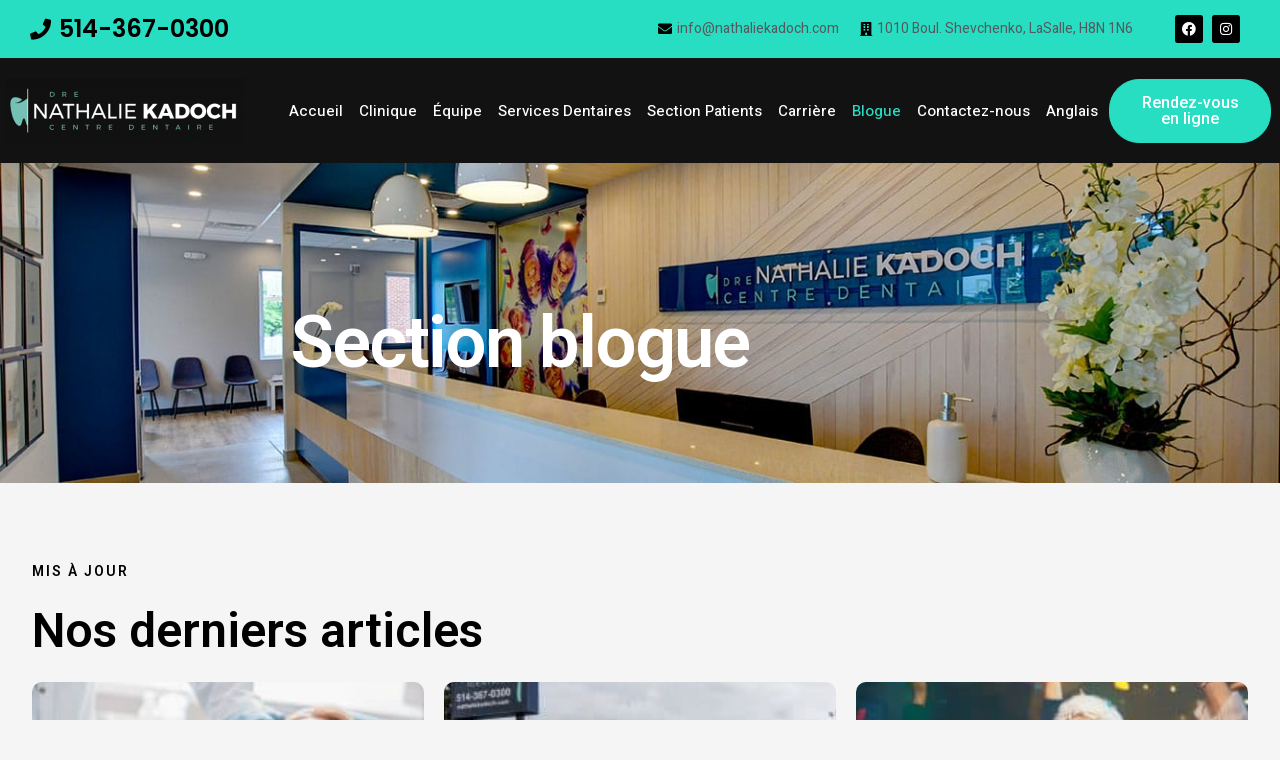

--- FILE ---
content_type: text/html; charset=UTF-8
request_url: https://nathaliekadoch.com/blogue/
body_size: 30699
content:
<!DOCTYPE html>
<html lang="fr-FR">
<head>
<meta charset="UTF-8">
<meta name="viewport" content="width=device-width, initial-scale=1">
	<link rel="profile" href="https://gmpg.org/xfn/11"> 
	<meta name='robots' content='index, follow, max-image-preview:large, max-snippet:-1, max-video-preview:-1' />
<link rel="alternate" hreflang="en" href="https://nathaliekadoch.com/en/blogue/" />
<link rel="alternate" hreflang="fr" href="https://nathaliekadoch.com/blogue/" />
<link rel="alternate" hreflang="x-default" href="https://nathaliekadoch.com/blogue/" />

	<!-- This site is optimized with the Yoast SEO plugin v26.4 - https://yoast.com/wordpress/plugins/seo/ -->
	<title>Blogue | Nos récents articles de blogue | Centre dentaire Nathalie Kadoch</title><link rel="preload" data-rocket-preload as="style" href="https://fonts.googleapis.com/css?family=Roboto%3A100%2C100italic%2C200%2C200italic%2C300%2C300italic%2C400%2C400italic%2C500%2C500italic%2C600%2C600italic%2C700%2C700italic%2C800%2C800italic%2C900%2C900italic%7CRoboto%20Slab%3A100%2C100italic%2C200%2C200italic%2C300%2C300italic%2C400%2C400italic%2C500%2C500italic%2C600%2C600italic%2C700%2C700italic%2C800%2C800italic%2C900%2C900italic%7CHeebo%3A100%2C100italic%2C200%2C200italic%2C300%2C300italic%2C400%2C400italic%2C500%2C500italic%2C600%2C600italic%2C700%2C700italic%2C800%2C800italic%2C900%2C900italic%7CPoppins%3A100%2C100italic%2C200%2C200italic%2C300%2C300italic%2C400%2C400italic%2C500%2C500italic%2C600%2C600italic%2C700%2C700italic%2C800%2C800italic%2C900%2C900italic&#038;display=swap" /><link rel="stylesheet" href="https://fonts.googleapis.com/css?family=Roboto%3A100%2C100italic%2C200%2C200italic%2C300%2C300italic%2C400%2C400italic%2C500%2C500italic%2C600%2C600italic%2C700%2C700italic%2C800%2C800italic%2C900%2C900italic%7CRoboto%20Slab%3A100%2C100italic%2C200%2C200italic%2C300%2C300italic%2C400%2C400italic%2C500%2C500italic%2C600%2C600italic%2C700%2C700italic%2C800%2C800italic%2C900%2C900italic%7CHeebo%3A100%2C100italic%2C200%2C200italic%2C300%2C300italic%2C400%2C400italic%2C500%2C500italic%2C600%2C600italic%2C700%2C700italic%2C800%2C800italic%2C900%2C900italic%7CPoppins%3A100%2C100italic%2C200%2C200italic%2C300%2C300italic%2C400%2C400italic%2C500%2C500italic%2C600%2C600italic%2C700%2C700italic%2C800%2C800italic%2C900%2C900italic&#038;display=swap" media="print" onload="this.media='all'" /><noscript><link rel="stylesheet" href="https://fonts.googleapis.com/css?family=Roboto%3A100%2C100italic%2C200%2C200italic%2C300%2C300italic%2C400%2C400italic%2C500%2C500italic%2C600%2C600italic%2C700%2C700italic%2C800%2C800italic%2C900%2C900italic%7CRoboto%20Slab%3A100%2C100italic%2C200%2C200italic%2C300%2C300italic%2C400%2C400italic%2C500%2C500italic%2C600%2C600italic%2C700%2C700italic%2C800%2C800italic%2C900%2C900italic%7CHeebo%3A100%2C100italic%2C200%2C200italic%2C300%2C300italic%2C400%2C400italic%2C500%2C500italic%2C600%2C600italic%2C700%2C700italic%2C800%2C800italic%2C900%2C900italic%7CPoppins%3A100%2C100italic%2C200%2C200italic%2C300%2C300italic%2C400%2C400italic%2C500%2C500italic%2C600%2C600italic%2C700%2C700italic%2C800%2C800italic%2C900%2C900italic&#038;display=swap" /></noscript><link rel="preload" data-rocket-preload as="image" href="https://nathaliekadoch.com/wp-content/uploads/2018/10/nathalie-kadoch-lasalle-dental-clinic-1.jpg" fetchpriority="high">
	<link rel="canonical" href="https://nathaliekadoch.com/blogue/" />
	<meta property="og:locale" content="fr_FR" />
	<meta property="og:type" content="article" />
	<meta property="og:title" content="Blogue | Nos récents articles de blogue | Centre dentaire Nathalie Kadoch" />
	<meta property="og:description" content="Section blogue Mis à jour Nos derniers articles" />
	<meta property="og:url" content="https://nathaliekadoch.com/blogue/" />
	<meta property="og:site_name" content="Centre Dentaire Dre Nathalie Kadoch" />
	<meta property="article:publisher" content="https://www.facebook.com/DentisteLaSalle" />
	<meta property="article:modified_time" content="2022-06-17T14:53:03+00:00" />
	<meta property="og:image" content="https://nathaliekadoch.com/wp-content/uploads/2022/01/background-Fallback-404.1.jpg" />
	<meta property="og:image:width" content="500" />
	<meta property="og:image:height" content="800" />
	<meta property="og:image:type" content="image/jpeg" />
	<meta name="twitter:card" content="summary_large_image" />
	<meta name="twitter:label1" content="Durée de lecture estimée" />
	<meta name="twitter:data1" content="10 minutes" />
	<script type="application/ld+json" class="yoast-schema-graph">{"@context":"https://schema.org","@graph":[{"@type":"WebPage","@id":"https://nathaliekadoch.com/blogue/","url":"https://nathaliekadoch.com/blogue/","name":"Blogue | Nos récents articles de blogue | Centre dentaire Nathalie Kadoch","isPartOf":{"@id":"https://nathaliekadoch.com/#website"},"primaryImageOfPage":{"@id":"https://nathaliekadoch.com/blogue/#primaryimage"},"image":{"@id":"https://nathaliekadoch.com/blogue/#primaryimage"},"thumbnailUrl":"https://nathaliekadoch.com/wp-content/uploads/2022/01/background-Fallback-404.1.jpg","datePublished":"2022-01-28T18:57:36+00:00","dateModified":"2022-06-17T14:53:03+00:00","breadcrumb":{"@id":"https://nathaliekadoch.com/blogue/#breadcrumb"},"inLanguage":"fr-FR","potentialAction":[{"@type":"ReadAction","target":["https://nathaliekadoch.com/blogue/"]}]},{"@type":"ImageObject","inLanguage":"fr-FR","@id":"https://nathaliekadoch.com/blogue/#primaryimage","url":"https://nathaliekadoch.com/wp-content/uploads/2022/01/background-Fallback-404.1.jpg","contentUrl":"https://nathaliekadoch.com/wp-content/uploads/2022/01/background-Fallback-404.1.jpg","width":500,"height":800},{"@type":"BreadcrumbList","@id":"https://nathaliekadoch.com/blogue/#breadcrumb","itemListElement":[{"@type":"ListItem","position":1,"name":"Accueil","item":"https://nathaliekadoch.com/"},{"@type":"ListItem","position":2,"name":"Blogue"}]},{"@type":"WebSite","@id":"https://nathaliekadoch.com/#website","url":"https://nathaliekadoch.com/","name":"Centre Dentaire Dre Nathalie Kadoch","description":"","publisher":{"@id":"https://nathaliekadoch.com/#organization"},"potentialAction":[{"@type":"SearchAction","target":{"@type":"EntryPoint","urlTemplate":"https://nathaliekadoch.com/?s={search_term_string}"},"query-input":{"@type":"PropertyValueSpecification","valueRequired":true,"valueName":"search_term_string"}}],"inLanguage":"fr-FR"},{"@type":"Organization","@id":"https://nathaliekadoch.com/#organization","name":"Centre Dentaire Dre Nathalie Kadoch","url":"https://nathaliekadoch.com/","logo":{"@type":"ImageObject","inLanguage":"fr-FR","@id":"https://nathaliekadoch.com/#/schema/logo/image/","url":"https://nathaliekadoch.com/wp-content/uploads/2022/07/DRNK-new-logo-white.png","contentUrl":"https://nathaliekadoch.com/wp-content/uploads/2022/07/DRNK-new-logo-white.png","width":1000,"height":1000,"caption":"Centre Dentaire Dre Nathalie Kadoch"},"image":{"@id":"https://nathaliekadoch.com/#/schema/logo/image/"},"sameAs":["https://www.facebook.com/DentisteLaSalle","https://www.instagram.com/centredentairenathaliekadoch/"]}]}</script>
	<!-- / Yoast SEO plugin. -->


<link rel='dns-prefetch' href='//www.googletagmanager.com' />
<link href='https://fonts.gstatic.com' crossorigin rel='preconnect' />
<link rel="alternate" type="application/rss+xml" title="Centre Dentaire Dre Nathalie Kadoch &raquo; Flux" href="https://nathaliekadoch.com/feed/" />
<link rel="alternate" title="oEmbed (JSON)" type="application/json+oembed" href="https://nathaliekadoch.com/wp-json/oembed/1.0/embed?url=https%3A%2F%2Fnathaliekadoch.com%2Fblogue%2F" />
<link rel="alternate" title="oEmbed (XML)" type="text/xml+oembed" href="https://nathaliekadoch.com/wp-json/oembed/1.0/embed?url=https%3A%2F%2Fnathaliekadoch.com%2Fblogue%2F&#038;format=xml" />
<style id='wp-img-auto-sizes-contain-inline-css'>
img:is([sizes=auto i],[sizes^="auto," i]){contain-intrinsic-size:3000px 1500px}
/*# sourceURL=wp-img-auto-sizes-contain-inline-css */
</style>
<link rel='stylesheet' id='astra-theme-css-css' href='https://nathaliekadoch.com/wp-content/themes/astra/assets/css/minified/main.min.css?ver=4.8.11' media='all' />
<style id='astra-theme-css-inline-css'>
.ast-no-sidebar .entry-content .alignfull {margin-left: calc( -50vw + 50%);margin-right: calc( -50vw + 50%);max-width: 100vw;width: 100vw;}.ast-no-sidebar .entry-content .alignwide {margin-left: calc(-41vw + 50%);margin-right: calc(-41vw + 50%);max-width: unset;width: unset;}.ast-no-sidebar .entry-content .alignfull .alignfull,.ast-no-sidebar .entry-content .alignfull .alignwide,.ast-no-sidebar .entry-content .alignwide .alignfull,.ast-no-sidebar .entry-content .alignwide .alignwide,.ast-no-sidebar .entry-content .wp-block-column .alignfull,.ast-no-sidebar .entry-content .wp-block-column .alignwide{width: 100%;margin-left: auto;margin-right: auto;}.wp-block-gallery,.blocks-gallery-grid {margin: 0;}.wp-block-separator {max-width: 100px;}.wp-block-separator.is-style-wide,.wp-block-separator.is-style-dots {max-width: none;}.entry-content .has-2-columns .wp-block-column:first-child {padding-right: 10px;}.entry-content .has-2-columns .wp-block-column:last-child {padding-left: 10px;}@media (max-width: 782px) {.entry-content .wp-block-columns .wp-block-column {flex-basis: 100%;}.entry-content .has-2-columns .wp-block-column:first-child {padding-right: 0;}.entry-content .has-2-columns .wp-block-column:last-child {padding-left: 0;}}body .entry-content .wp-block-latest-posts {margin-left: 0;}body .entry-content .wp-block-latest-posts li {list-style: none;}.ast-no-sidebar .ast-container .entry-content .wp-block-latest-posts {margin-left: 0;}.ast-header-break-point .entry-content .alignwide {margin-left: auto;margin-right: auto;}.entry-content .blocks-gallery-item img {margin-bottom: auto;}.wp-block-pullquote {border-top: 4px solid #555d66;border-bottom: 4px solid #555d66;color: #40464d;}:root{--ast-post-nav-space:0;--ast-container-default-xlg-padding:6.67em;--ast-container-default-lg-padding:5.67em;--ast-container-default-slg-padding:4.34em;--ast-container-default-md-padding:3.34em;--ast-container-default-sm-padding:6.67em;--ast-container-default-xs-padding:2.4em;--ast-container-default-xxs-padding:1.4em;--ast-code-block-background:#EEEEEE;--ast-comment-inputs-background:#FAFAFA;--ast-normal-container-width:1200px;--ast-narrow-container-width:750px;--ast-blog-title-font-weight:normal;--ast-blog-meta-weight:inherit;--ast-global-color-primary:var(--ast-global-color-5);--ast-global-color-secondary:var(--ast-global-color-4);--ast-global-color-alternate-background:var(--ast-global-color-7);--ast-global-color-subtle-background:var(--ast-global-color-6);}html{font-size:93.75%;}a,.page-title{color:#27dec2;}a:hover,a:focus{color:var(--ast-global-color-1);}body,button,input,select,textarea,.ast-button,.ast-custom-button{font-family:-apple-system,BlinkMacSystemFont,Segoe UI,Roboto,Oxygen-Sans,Ubuntu,Cantarell,Helvetica Neue,sans-serif;font-weight:inherit;font-size:15px;font-size:1rem;line-height:var(--ast-body-line-height,1.65em);}blockquote{color:var(--ast-global-color-3);}h1,.entry-content h1,h2,.entry-content h2,h3,.entry-content h3,h4,.entry-content h4,h5,.entry-content h5,h6,.entry-content h6,.site-title,.site-title a{font-weight:600;}.site-title{font-size:35px;font-size:2.3333333333333rem;display:block;}.site-header .site-description{font-size:15px;font-size:1rem;display:none;}.entry-title{font-size:26px;font-size:1.7333333333333rem;}.archive .ast-article-post .ast-article-inner,.blog .ast-article-post .ast-article-inner,.archive .ast-article-post .ast-article-inner:hover,.blog .ast-article-post .ast-article-inner:hover{overflow:hidden;}h1,.entry-content h1{font-size:40px;font-size:2.6666666666667rem;font-weight:600;line-height:1.4em;}h2,.entry-content h2{font-size:32px;font-size:2.1333333333333rem;font-weight:600;line-height:1.3em;}h3,.entry-content h3{font-size:26px;font-size:1.7333333333333rem;font-weight:600;line-height:1.3em;}h4,.entry-content h4{font-size:24px;font-size:1.6rem;line-height:1.2em;font-weight:600;}h5,.entry-content h5{font-size:20px;font-size:1.3333333333333rem;line-height:1.2em;font-weight:600;}h6,.entry-content h6{font-size:16px;font-size:1.0666666666667rem;line-height:1.25em;font-weight:600;}::selection{background-color:#27dec2;color:#000000;}body,h1,.entry-title a,.entry-content h1,h2,.entry-content h2,h3,.entry-content h3,h4,.entry-content h4,h5,.entry-content h5,h6,.entry-content h6{color:var(--ast-global-color-3);}.tagcloud a:hover,.tagcloud a:focus,.tagcloud a.current-item{color:#000000;border-color:#27dec2;background-color:#27dec2;}input:focus,input[type="text"]:focus,input[type="email"]:focus,input[type="url"]:focus,input[type="password"]:focus,input[type="reset"]:focus,input[type="search"]:focus,textarea:focus{border-color:#27dec2;}input[type="radio"]:checked,input[type=reset],input[type="checkbox"]:checked,input[type="checkbox"]:hover:checked,input[type="checkbox"]:focus:checked,input[type=range]::-webkit-slider-thumb{border-color:#27dec2;background-color:#27dec2;box-shadow:none;}.site-footer a:hover + .post-count,.site-footer a:focus + .post-count{background:#27dec2;border-color:#27dec2;}.single .nav-links .nav-previous,.single .nav-links .nav-next{color:#27dec2;}.entry-meta,.entry-meta *{line-height:1.45;color:#27dec2;}.entry-meta a:not(.ast-button):hover,.entry-meta a:not(.ast-button):hover *,.entry-meta a:not(.ast-button):focus,.entry-meta a:not(.ast-button):focus *,.page-links > .page-link,.page-links .page-link:hover,.post-navigation a:hover{color:var(--ast-global-color-1);}#cat option,.secondary .calendar_wrap thead a,.secondary .calendar_wrap thead a:visited{color:#27dec2;}.secondary .calendar_wrap #today,.ast-progress-val span{background:#27dec2;}.secondary a:hover + .post-count,.secondary a:focus + .post-count{background:#27dec2;border-color:#27dec2;}.calendar_wrap #today > a{color:#000000;}.page-links .page-link,.single .post-navigation a{color:#27dec2;}.ast-search-menu-icon .search-form button.search-submit{padding:0 4px;}.ast-search-menu-icon form.search-form{padding-right:0;}.ast-search-menu-icon.slide-search input.search-field{width:0;}.ast-header-search .ast-search-menu-icon.ast-dropdown-active .search-form,.ast-header-search .ast-search-menu-icon.ast-dropdown-active .search-field:focus{transition:all 0.2s;}.search-form input.search-field:focus{outline:none;}.ast-archive-title{color:var(--ast-global-color-2);}.widget-title,.widget .wp-block-heading{font-size:21px;font-size:1.4rem;color:var(--ast-global-color-2);}.ast-single-post .entry-content a,.ast-comment-content a:not(.ast-comment-edit-reply-wrap a){text-decoration:underline;}.ast-single-post .wp-block-button .wp-block-button__link,.ast-single-post .elementor-button-wrapper .elementor-button,.ast-single-post .entry-content .uagb-tab a,.ast-single-post .entry-content .uagb-ifb-cta a,.ast-single-post .entry-content .wp-block-uagb-buttons a,.ast-single-post .entry-content .uabb-module-content a,.ast-single-post .entry-content .uagb-post-grid a,.ast-single-post .entry-content .uagb-timeline a,.ast-single-post .entry-content .uagb-toc__wrap a,.ast-single-post .entry-content .uagb-taxomony-box a,.ast-single-post .entry-content .woocommerce a,.entry-content .wp-block-latest-posts > li > a,.ast-single-post .entry-content .wp-block-file__button,li.ast-post-filter-single,.ast-single-post .wp-block-buttons .wp-block-button.is-style-outline .wp-block-button__link,.ast-single-post .ast-comment-content .comment-reply-link,.ast-single-post .ast-comment-content .comment-edit-link{text-decoration:none;}.ast-search-menu-icon.slide-search a:focus-visible:focus-visible,.astra-search-icon:focus-visible,#close:focus-visible,a:focus-visible,.ast-menu-toggle:focus-visible,.site .skip-link:focus-visible,.wp-block-loginout input:focus-visible,.wp-block-search.wp-block-search__button-inside .wp-block-search__inside-wrapper,.ast-header-navigation-arrow:focus-visible,.woocommerce .wc-proceed-to-checkout > .checkout-button:focus-visible,.woocommerce .woocommerce-MyAccount-navigation ul li a:focus-visible,.ast-orders-table__row .ast-orders-table__cell:focus-visible,.woocommerce .woocommerce-order-details .order-again > .button:focus-visible,.woocommerce .woocommerce-message a.button.wc-forward:focus-visible,.woocommerce #minus_qty:focus-visible,.woocommerce #plus_qty:focus-visible,a#ast-apply-coupon:focus-visible,.woocommerce .woocommerce-info a:focus-visible,.woocommerce .astra-shop-summary-wrap a:focus-visible,.woocommerce a.wc-forward:focus-visible,#ast-apply-coupon:focus-visible,.woocommerce-js .woocommerce-mini-cart-item a.remove:focus-visible,#close:focus-visible,.button.search-submit:focus-visible,#search_submit:focus,.normal-search:focus-visible,.ast-header-account-wrap:focus-visible,.woocommerce .ast-on-card-button.ast-quick-view-trigger:focus{outline-style:dotted;outline-color:inherit;outline-width:thin;}input:focus,input[type="text"]:focus,input[type="email"]:focus,input[type="url"]:focus,input[type="password"]:focus,input[type="reset"]:focus,input[type="search"]:focus,input[type="number"]:focus,textarea:focus,.wp-block-search__input:focus,[data-section="section-header-mobile-trigger"] .ast-button-wrap .ast-mobile-menu-trigger-minimal:focus,.ast-mobile-popup-drawer.active .menu-toggle-close:focus,.woocommerce-ordering select.orderby:focus,#ast-scroll-top:focus,#coupon_code:focus,.woocommerce-page #comment:focus,.woocommerce #reviews #respond input#submit:focus,.woocommerce a.add_to_cart_button:focus,.woocommerce .button.single_add_to_cart_button:focus,.woocommerce .woocommerce-cart-form button:focus,.woocommerce .woocommerce-cart-form__cart-item .quantity .qty:focus,.woocommerce .woocommerce-billing-fields .woocommerce-billing-fields__field-wrapper .woocommerce-input-wrapper > .input-text:focus,.woocommerce #order_comments:focus,.woocommerce #place_order:focus,.woocommerce .woocommerce-address-fields .woocommerce-address-fields__field-wrapper .woocommerce-input-wrapper > .input-text:focus,.woocommerce .woocommerce-MyAccount-content form button:focus,.woocommerce .woocommerce-MyAccount-content .woocommerce-EditAccountForm .woocommerce-form-row .woocommerce-Input.input-text:focus,.woocommerce .ast-woocommerce-container .woocommerce-pagination ul.page-numbers li a:focus,body #content .woocommerce form .form-row .select2-container--default .select2-selection--single:focus,#ast-coupon-code:focus,.woocommerce.woocommerce-js .quantity input[type=number]:focus,.woocommerce-js .woocommerce-mini-cart-item .quantity input[type=number]:focus,.woocommerce p#ast-coupon-trigger:focus{border-style:dotted;border-color:inherit;border-width:thin;}input{outline:none;}.ast-logo-title-inline .site-logo-img{padding-right:1em;}body .ast-oembed-container *{position:absolute;top:0;width:100%;height:100%;left:0;}body .wp-block-embed-pocket-casts .ast-oembed-container *{position:unset;}.ast-single-post-featured-section + article {margin-top: 2em;}.site-content .ast-single-post-featured-section img {width: 100%;overflow: hidden;object-fit: cover;}.site > .ast-single-related-posts-container {margin-top: 0;}@media (min-width: 922px) {.ast-desktop .ast-container--narrow {max-width: var(--ast-narrow-container-width);margin: 0 auto;}}.ast-page-builder-template .hentry {margin: 0;}.ast-page-builder-template .site-content > .ast-container {max-width: 100%;padding: 0;}.ast-page-builder-template .site .site-content #primary {padding: 0;margin: 0;}.ast-page-builder-template .no-results {text-align: center;margin: 4em auto;}.ast-page-builder-template .ast-pagination {padding: 2em;}.ast-page-builder-template .entry-header.ast-no-title.ast-no-thumbnail {margin-top: 0;}.ast-page-builder-template .entry-header.ast-header-without-markup {margin-top: 0;margin-bottom: 0;}.ast-page-builder-template .entry-header.ast-no-title.ast-no-meta {margin-bottom: 0;}.ast-page-builder-template.single .post-navigation {padding-bottom: 2em;}.ast-page-builder-template.single-post .site-content > .ast-container {max-width: 100%;}.ast-page-builder-template .entry-header {margin-top: 4em;margin-left: auto;margin-right: auto;padding-left: 20px;padding-right: 20px;}.single.ast-page-builder-template .entry-header {padding-left: 20px;padding-right: 20px;}.ast-page-builder-template .ast-archive-description {margin: 4em auto 0;padding-left: 20px;padding-right: 20px;}@media (max-width:921.9px){#ast-desktop-header{display:none;}}@media (min-width:922px){#ast-mobile-header{display:none;}}.wp-block-buttons.aligncenter{justify-content:center;}@media (max-width:921px){.ast-theme-transparent-header #primary,.ast-theme-transparent-header #secondary{padding:0;}}@media (max-width:921px){.ast-plain-container.ast-no-sidebar #primary{padding:0;}}.ast-plain-container.ast-no-sidebar #primary{margin-top:0;margin-bottom:0;}@media (min-width:1200px){.wp-block-group .has-background{padding:20px;}}@media (min-width:1200px){.wp-block-cover-image.alignwide .wp-block-cover__inner-container,.wp-block-cover.alignwide .wp-block-cover__inner-container,.wp-block-cover-image.alignfull .wp-block-cover__inner-container,.wp-block-cover.alignfull .wp-block-cover__inner-container{width:100%;}}.wp-block-columns{margin-bottom:unset;}.wp-block-image.size-full{margin:2rem 0;}.wp-block-separator.has-background{padding:0;}.wp-block-gallery{margin-bottom:1.6em;}.wp-block-group{padding-top:4em;padding-bottom:4em;}.wp-block-group__inner-container .wp-block-columns:last-child,.wp-block-group__inner-container :last-child,.wp-block-table table{margin-bottom:0;}.blocks-gallery-grid{width:100%;}.wp-block-navigation-link__content{padding:5px 0;}.wp-block-group .wp-block-group .has-text-align-center,.wp-block-group .wp-block-column .has-text-align-center{max-width:100%;}.has-text-align-center{margin:0 auto;}@media (max-width:1200px){.wp-block-group{padding:3em;}.wp-block-group .wp-block-group{padding:1.5em;}.wp-block-columns,.wp-block-column{margin:1rem 0;}}@media (min-width:921px){.wp-block-columns .wp-block-group{padding:2em;}}@media (max-width:544px){.wp-block-cover-image .wp-block-cover__inner-container,.wp-block-cover .wp-block-cover__inner-container{width:unset;}.wp-block-cover,.wp-block-cover-image{padding:2em 0;}.wp-block-group,.wp-block-cover{padding:2em;}.wp-block-media-text__media img,.wp-block-media-text__media video{width:unset;max-width:100%;}.wp-block-media-text.has-background .wp-block-media-text__content{padding:1em;}}.wp-block-image.aligncenter{margin-left:auto;margin-right:auto;}.wp-block-table.aligncenter{margin-left:auto;margin-right:auto;}@media (min-width:544px){.entry-content .wp-block-media-text.has-media-on-the-right .wp-block-media-text__content{padding:0 8% 0 0;}.entry-content .wp-block-media-text .wp-block-media-text__content{padding:0 0 0 8%;}.ast-plain-container .site-content .entry-content .has-custom-content-position.is-position-bottom-left > *,.ast-plain-container .site-content .entry-content .has-custom-content-position.is-position-bottom-right > *,.ast-plain-container .site-content .entry-content .has-custom-content-position.is-position-top-left > *,.ast-plain-container .site-content .entry-content .has-custom-content-position.is-position-top-right > *,.ast-plain-container .site-content .entry-content .has-custom-content-position.is-position-center-right > *,.ast-plain-container .site-content .entry-content .has-custom-content-position.is-position-center-left > *{margin:0;}}@media (max-width:544px){.entry-content .wp-block-media-text .wp-block-media-text__content{padding:8% 0;}.wp-block-media-text .wp-block-media-text__media img{width:auto;max-width:100%;}}.wp-block-button.is-style-outline .wp-block-button__link{border-color:#27dec2;}div.wp-block-button.is-style-outline > .wp-block-button__link:not(.has-text-color),div.wp-block-button.wp-block-button__link.is-style-outline:not(.has-text-color){color:#27dec2;}.wp-block-button.is-style-outline .wp-block-button__link:hover,.wp-block-buttons .wp-block-button.is-style-outline .wp-block-button__link:focus,.wp-block-buttons .wp-block-button.is-style-outline > .wp-block-button__link:not(.has-text-color):hover,.wp-block-buttons .wp-block-button.wp-block-button__link.is-style-outline:not(.has-text-color):hover{color:#ffffff;background-color:var(--ast-global-color-1);border-color:var(--ast-global-color-1);}.post-page-numbers.current .page-link,.ast-pagination .page-numbers.current{color:#000000;border-color:#27dec2;background-color:#27dec2;}@media (min-width:544px){.entry-content > .alignleft{margin-right:20px;}.entry-content > .alignright{margin-left:20px;}}.wp-block-button.is-style-outline .wp-block-button__link.wp-element-button,.ast-outline-button{border-color:#27dec2;font-family:inherit;font-weight:inherit;line-height:1em;}.wp-block-buttons .wp-block-button.is-style-outline > .wp-block-button__link:not(.has-text-color),.wp-block-buttons .wp-block-button.wp-block-button__link.is-style-outline:not(.has-text-color),.ast-outline-button{color:#27dec2;}.wp-block-button.is-style-outline .wp-block-button__link:hover,.wp-block-buttons .wp-block-button.is-style-outline .wp-block-button__link:focus,.wp-block-buttons .wp-block-button.is-style-outline > .wp-block-button__link:not(.has-text-color):hover,.wp-block-buttons .wp-block-button.wp-block-button__link.is-style-outline:not(.has-text-color):hover,.ast-outline-button:hover,.ast-outline-button:focus,.wp-block-uagb-buttons-child .uagb-buttons-repeater.ast-outline-button:hover,.wp-block-uagb-buttons-child .uagb-buttons-repeater.ast-outline-button:focus{color:#ffffff;background-color:var(--ast-global-color-1);border-color:var(--ast-global-color-1);}.wp-block-button .wp-block-button__link.wp-element-button.is-style-outline:not(.has-background),.wp-block-button.is-style-outline>.wp-block-button__link.wp-element-button:not(.has-background),.ast-outline-button{background-color:transparent;}.entry-content[data-ast-blocks-layout] > figure{margin-bottom:1em;}h1.widget-title{font-weight:600;}h2.widget-title{font-weight:600;}h3.widget-title{font-weight:600;}@media (max-width:921px){.ast-separate-container #primary,.ast-separate-container #secondary{padding:1.5em 0;}#primary,#secondary{padding:1.5em 0;margin:0;}.ast-left-sidebar #content > .ast-container{display:flex;flex-direction:column-reverse;width:100%;}.ast-separate-container .ast-article-post,.ast-separate-container .ast-article-single{padding:1.5em 2.14em;}.ast-author-box img.avatar{margin:20px 0 0 0;}}@media (min-width:922px){.ast-separate-container.ast-right-sidebar #primary,.ast-separate-container.ast-left-sidebar #primary{border:0;}.search-no-results.ast-separate-container #primary{margin-bottom:4em;}}.wp-block-button .wp-block-button__link{color:#000000;}.wp-block-button .wp-block-button__link:hover,.wp-block-button .wp-block-button__link:focus{color:#ffffff;background-color:var(--ast-global-color-1);border-color:var(--ast-global-color-1);}.elementor-widget-heading h1.elementor-heading-title{line-height:1.4em;}.elementor-widget-heading h2.elementor-heading-title{line-height:1.3em;}.elementor-widget-heading h3.elementor-heading-title{line-height:1.3em;}.elementor-widget-heading h4.elementor-heading-title{line-height:1.2em;}.elementor-widget-heading h5.elementor-heading-title{line-height:1.2em;}.elementor-widget-heading h6.elementor-heading-title{line-height:1.25em;}.wp-block-button .wp-block-button__link{border-color:#27dec2;background-color:#27dec2;color:#000000;font-family:inherit;font-weight:inherit;line-height:1em;padding-top:15px;padding-right:30px;padding-bottom:15px;padding-left:30px;}@media (max-width:921px){.wp-block-button .wp-block-button__link{padding-top:14px;padding-right:28px;padding-bottom:14px;padding-left:28px;}}@media (max-width:544px){.wp-block-button .wp-block-button__link{padding-top:12px;padding-right:24px;padding-bottom:12px;padding-left:24px;}}.menu-toggle,button,.ast-button,.ast-custom-button,.button,input#submit,input[type="button"],input[type="submit"],input[type="reset"],form[CLASS*="wp-block-search__"].wp-block-search .wp-block-search__inside-wrapper .wp-block-search__button,body .wp-block-file .wp-block-file__button{border-style:solid;border-top-width:0;border-right-width:0;border-left-width:0;border-bottom-width:0;color:#000000;border-color:#27dec2;background-color:#27dec2;padding-top:15px;padding-right:30px;padding-bottom:15px;padding-left:30px;font-family:inherit;font-weight:inherit;line-height:1em;}button:focus,.menu-toggle:hover,button:hover,.ast-button:hover,.ast-custom-button:hover .button:hover,.ast-custom-button:hover ,input[type=reset]:hover,input[type=reset]:focus,input#submit:hover,input#submit:focus,input[type="button"]:hover,input[type="button"]:focus,input[type="submit"]:hover,input[type="submit"]:focus,form[CLASS*="wp-block-search__"].wp-block-search .wp-block-search__inside-wrapper .wp-block-search__button:hover,form[CLASS*="wp-block-search__"].wp-block-search .wp-block-search__inside-wrapper .wp-block-search__button:focus,body .wp-block-file .wp-block-file__button:hover,body .wp-block-file .wp-block-file__button:focus{color:#ffffff;background-color:var(--ast-global-color-1);border-color:var(--ast-global-color-1);}@media (max-width:921px){.menu-toggle,button,.ast-button,.ast-custom-button,.button,input#submit,input[type="button"],input[type="submit"],input[type="reset"],form[CLASS*="wp-block-search__"].wp-block-search .wp-block-search__inside-wrapper .wp-block-search__button,body .wp-block-file .wp-block-file__button{padding-top:14px;padding-right:28px;padding-bottom:14px;padding-left:28px;}}@media (max-width:544px){.menu-toggle,button,.ast-button,.ast-custom-button,.button,input#submit,input[type="button"],input[type="submit"],input[type="reset"],form[CLASS*="wp-block-search__"].wp-block-search .wp-block-search__inside-wrapper .wp-block-search__button,body .wp-block-file .wp-block-file__button{padding-top:12px;padding-right:24px;padding-bottom:12px;padding-left:24px;}}@media (max-width:921px){.ast-mobile-header-stack .main-header-bar .ast-search-menu-icon{display:inline-block;}.ast-header-break-point.ast-header-custom-item-outside .ast-mobile-header-stack .main-header-bar .ast-search-icon{margin:0;}.ast-comment-avatar-wrap img{max-width:2.5em;}.ast-comment-meta{padding:0 1.8888em 1.3333em;}.ast-separate-container .ast-comment-list li.depth-1{padding:1.5em 2.14em;}.ast-separate-container .comment-respond{padding:2em 2.14em;}}@media (min-width:544px){.ast-container{max-width:100%;}}@media (max-width:544px){.ast-separate-container .ast-article-post,.ast-separate-container .ast-article-single,.ast-separate-container .comments-title,.ast-separate-container .ast-archive-description{padding:1.5em 1em;}.ast-separate-container #content .ast-container{padding-left:0.54em;padding-right:0.54em;}.ast-separate-container .ast-comment-list .bypostauthor{padding:.5em;}.ast-search-menu-icon.ast-dropdown-active .search-field{width:170px;}} #ast-mobile-header .ast-site-header-cart-li a{pointer-events:none;}body,.ast-separate-container{background-color:var(--ast-global-color-4);}.entry-content > .wp-block-group,.entry-content > .wp-block-media-text,.entry-content > .wp-block-cover,.entry-content > .wp-block-columns{max-width:58em;width:calc(100% - 4em);margin-left:auto;margin-right:auto;}.entry-content [class*="__inner-container"] > .alignfull{max-width:100%;margin-left:0;margin-right:0;}.entry-content [class*="__inner-container"] > *:not(.alignwide):not(.alignfull):not(.alignleft):not(.alignright){margin-left:auto;margin-right:auto;}.entry-content [class*="__inner-container"] > *:not(.alignwide):not(p):not(.alignfull):not(.alignleft):not(.alignright):not(.is-style-wide):not(iframe){max-width:50rem;width:100%;}@media (min-width:921px){.entry-content > .wp-block-group.alignwide.has-background,.entry-content > .wp-block-group.alignfull.has-background,.entry-content > .wp-block-cover.alignwide,.entry-content > .wp-block-cover.alignfull,.entry-content > .wp-block-columns.has-background.alignwide,.entry-content > .wp-block-columns.has-background.alignfull{margin-top:0;margin-bottom:0;padding:6em 4em;}.entry-content > .wp-block-columns.has-background{margin-bottom:0;}}@media (min-width:1200px){.entry-content .alignfull p{max-width:1200px;}.entry-content .alignfull{max-width:100%;width:100%;}.ast-page-builder-template .entry-content .alignwide,.entry-content [class*="__inner-container"] > .alignwide{max-width:1200px;margin-left:0;margin-right:0;}.entry-content .alignfull [class*="__inner-container"] > .alignwide{max-width:80rem;}}@media (min-width:545px){.site-main .entry-content > .alignwide{margin:0 auto;}.wp-block-group.has-background,.entry-content > .wp-block-cover,.entry-content > .wp-block-columns.has-background{padding:4em;margin-top:0;margin-bottom:0;}.entry-content .wp-block-media-text.alignfull .wp-block-media-text__content,.entry-content .wp-block-media-text.has-background .wp-block-media-text__content{padding:0 8%;}}@media (max-width:921px){.site-title{display:block;}.site-header .site-description{display:none;}h1,.entry-content h1{font-size:30px;}h2,.entry-content h2{font-size:25px;}h3,.entry-content h3{font-size:20px;}}@media (max-width:544px){.site-title{display:block;}.site-header .site-description{display:none;}h1,.entry-content h1{font-size:30px;}h2,.entry-content h2{font-size:25px;}h3,.entry-content h3{font-size:20px;}}@media (max-width:921px){html{font-size:85.5%;}}@media (max-width:544px){html{font-size:85.5%;}}@media (min-width:922px){.ast-container{max-width:1240px;}}@media (min-width:922px){.site-content .ast-container{display:flex;}}@media (max-width:921px){.site-content .ast-container{flex-direction:column;}}@media (min-width:922px){.main-header-menu .sub-menu .menu-item.ast-left-align-sub-menu:hover > .sub-menu,.main-header-menu .sub-menu .menu-item.ast-left-align-sub-menu.focus > .sub-menu{margin-left:-0px;}}.site .comments-area{padding-bottom:3em;}.wp-block-search {margin-bottom: 20px;}.wp-block-site-tagline {margin-top: 20px;}form.wp-block-search .wp-block-search__input,.wp-block-search.wp-block-search__button-inside .wp-block-search__inside-wrapper {border-color: #eaeaea;background: #fafafa;}.wp-block-search.wp-block-search__button-inside .wp-block-search__inside-wrapper .wp-block-search__input:focus,.wp-block-loginout input:focus {outline: thin dotted;}.wp-block-loginout input:focus {border-color: transparent;} form.wp-block-search .wp-block-search__inside-wrapper .wp-block-search__input {padding: 12px;}form.wp-block-search .wp-block-search__button svg {fill: currentColor;width: 20px;height: 20px;}.wp-block-loginout p label {display: block;}.wp-block-loginout p:not(.login-remember):not(.login-submit) input {width: 100%;}.wp-block-loginout .login-remember input {width: 1.1rem;height: 1.1rem;margin: 0 5px 4px 0;vertical-align: middle;}.wp-block-file {display: flex;align-items: center;flex-wrap: wrap;justify-content: space-between;}.wp-block-pullquote {border: none;}.wp-block-pullquote blockquote::before {content: "\201D";font-family: "Helvetica",sans-serif;display: flex;transform: rotate( 180deg );font-size: 6rem;font-style: normal;line-height: 1;font-weight: bold;align-items: center;justify-content: center;}.has-text-align-right > blockquote::before {justify-content: flex-start;}.has-text-align-left > blockquote::before {justify-content: flex-end;}figure.wp-block-pullquote.is-style-solid-color blockquote {max-width: 100%;text-align: inherit;}blockquote {padding: 0 1.2em 1.2em;}.wp-block-button__link {border: 2px solid currentColor;}body .wp-block-file .wp-block-file__button {text-decoration: none;}ul.wp-block-categories-list.wp-block-categories,ul.wp-block-archives-list.wp-block-archives {list-style-type: none;}ul,ol {margin-left: 20px;}figure.alignright figcaption {text-align: right;}:root .has-ast-global-color-0-color{color:var(--ast-global-color-0);}:root .has-ast-global-color-0-background-color{background-color:var(--ast-global-color-0);}:root .wp-block-button .has-ast-global-color-0-color{color:var(--ast-global-color-0);}:root .wp-block-button .has-ast-global-color-0-background-color{background-color:var(--ast-global-color-0);}:root .has-ast-global-color-1-color{color:var(--ast-global-color-1);}:root .has-ast-global-color-1-background-color{background-color:var(--ast-global-color-1);}:root .wp-block-button .has-ast-global-color-1-color{color:var(--ast-global-color-1);}:root .wp-block-button .has-ast-global-color-1-background-color{background-color:var(--ast-global-color-1);}:root .has-ast-global-color-2-color{color:var(--ast-global-color-2);}:root .has-ast-global-color-2-background-color{background-color:var(--ast-global-color-2);}:root .wp-block-button .has-ast-global-color-2-color{color:var(--ast-global-color-2);}:root .wp-block-button .has-ast-global-color-2-background-color{background-color:var(--ast-global-color-2);}:root .has-ast-global-color-3-color{color:var(--ast-global-color-3);}:root .has-ast-global-color-3-background-color{background-color:var(--ast-global-color-3);}:root .wp-block-button .has-ast-global-color-3-color{color:var(--ast-global-color-3);}:root .wp-block-button .has-ast-global-color-3-background-color{background-color:var(--ast-global-color-3);}:root .has-ast-global-color-4-color{color:var(--ast-global-color-4);}:root .has-ast-global-color-4-background-color{background-color:var(--ast-global-color-4);}:root .wp-block-button .has-ast-global-color-4-color{color:var(--ast-global-color-4);}:root .wp-block-button .has-ast-global-color-4-background-color{background-color:var(--ast-global-color-4);}:root .has-ast-global-color-5-color{color:var(--ast-global-color-5);}:root .has-ast-global-color-5-background-color{background-color:var(--ast-global-color-5);}:root .wp-block-button .has-ast-global-color-5-color{color:var(--ast-global-color-5);}:root .wp-block-button .has-ast-global-color-5-background-color{background-color:var(--ast-global-color-5);}:root .has-ast-global-color-6-color{color:var(--ast-global-color-6);}:root .has-ast-global-color-6-background-color{background-color:var(--ast-global-color-6);}:root .wp-block-button .has-ast-global-color-6-color{color:var(--ast-global-color-6);}:root .wp-block-button .has-ast-global-color-6-background-color{background-color:var(--ast-global-color-6);}:root .has-ast-global-color-7-color{color:var(--ast-global-color-7);}:root .has-ast-global-color-7-background-color{background-color:var(--ast-global-color-7);}:root .wp-block-button .has-ast-global-color-7-color{color:var(--ast-global-color-7);}:root .wp-block-button .has-ast-global-color-7-background-color{background-color:var(--ast-global-color-7);}:root .has-ast-global-color-8-color{color:var(--ast-global-color-8);}:root .has-ast-global-color-8-background-color{background-color:var(--ast-global-color-8);}:root .wp-block-button .has-ast-global-color-8-color{color:var(--ast-global-color-8);}:root .wp-block-button .has-ast-global-color-8-background-color{background-color:var(--ast-global-color-8);}:root{--ast-global-color-0:#27dec2;--ast-global-color-1:#3a3a3a;--ast-global-color-2:#3a3a3a;--ast-global-color-3:#4B4F58;--ast-global-color-4:#F5F5F5;--ast-global-color-5:#FFFFFF;--ast-global-color-6:#F2F5F7;--ast-global-color-7:#424242;--ast-global-color-8:#000000;}:root {--ast-border-color : #dddddd;}.ast-single-entry-banner {-js-display: flex;display: flex;flex-direction: column;justify-content: center;text-align: center;position: relative;background: #eeeeee;}.ast-single-entry-banner[data-banner-layout="layout-1"] {max-width: 1200px;background: inherit;padding: 20px 0;}.ast-single-entry-banner[data-banner-width-type="custom"] {margin: 0 auto;width: 100%;}.ast-single-entry-banner + .site-content .entry-header {margin-bottom: 0;}.site .ast-author-avatar {--ast-author-avatar-size: ;}a.ast-underline-text {text-decoration: underline;}.ast-container > .ast-terms-link {position: relative;display: block;}a.ast-button.ast-badge-tax {padding: 4px 8px;border-radius: 3px;font-size: inherit;}header.entry-header > *:not(:last-child){margin-bottom:10px;}.ast-archive-entry-banner {-js-display: flex;display: flex;flex-direction: column;justify-content: center;text-align: center;position: relative;background: #eeeeee;}.ast-archive-entry-banner[data-banner-width-type="custom"] {margin: 0 auto;width: 100%;}.ast-archive-entry-banner[data-banner-layout="layout-1"] {background: inherit;padding: 20px 0;text-align: left;}body.archive .ast-archive-description{max-width:1200px;width:100%;text-align:left;padding-top:3em;padding-right:3em;padding-bottom:3em;padding-left:3em;}body.archive .ast-archive-description .ast-archive-title,body.archive .ast-archive-description .ast-archive-title *{font-size:40px;font-size:2.6666666666667rem;}body.archive .ast-archive-description > *:not(:last-child){margin-bottom:10px;}@media (max-width:921px){body.archive .ast-archive-description{text-align:left;}}@media (max-width:544px){body.archive .ast-archive-description{text-align:left;}}.ast-breadcrumbs .trail-browse,.ast-breadcrumbs .trail-items,.ast-breadcrumbs .trail-items li{display:inline-block;margin:0;padding:0;border:none;background:inherit;text-indent:0;text-decoration:none;}.ast-breadcrumbs .trail-browse{font-size:inherit;font-style:inherit;font-weight:inherit;color:inherit;}.ast-breadcrumbs .trail-items{list-style:none;}.trail-items li::after{padding:0 0.3em;content:"\00bb";}.trail-items li:last-of-type::after{display:none;}h1,.entry-content h1,h2,.entry-content h2,h3,.entry-content h3,h4,.entry-content h4,h5,.entry-content h5,h6,.entry-content h6{color:var(--ast-global-color-2);}.entry-title a{color:var(--ast-global-color-2);}@media (max-width:921px){.ast-builder-grid-row-container.ast-builder-grid-row-tablet-3-firstrow .ast-builder-grid-row > *:first-child,.ast-builder-grid-row-container.ast-builder-grid-row-tablet-3-lastrow .ast-builder-grid-row > *:last-child{grid-column:1 / -1;}}@media (max-width:544px){.ast-builder-grid-row-container.ast-builder-grid-row-mobile-3-firstrow .ast-builder-grid-row > *:first-child,.ast-builder-grid-row-container.ast-builder-grid-row-mobile-3-lastrow .ast-builder-grid-row > *:last-child{grid-column:1 / -1;}}.ast-builder-layout-element[data-section="title_tagline"]{display:flex;}@media (max-width:921px){.ast-header-break-point .ast-builder-layout-element[data-section="title_tagline"]{display:flex;}}@media (max-width:544px){.ast-header-break-point .ast-builder-layout-element[data-section="title_tagline"]{display:flex;}}.ast-builder-menu-1{font-family:inherit;font-weight:inherit;}.ast-builder-menu-1 .sub-menu,.ast-builder-menu-1 .inline-on-mobile .sub-menu{border-top-width:2px;border-bottom-width:0px;border-right-width:0px;border-left-width:0px;border-color:#27dec2;border-style:solid;}.ast-builder-menu-1 .sub-menu .sub-menu{top:-2px;}.ast-builder-menu-1 .main-header-menu > .menu-item > .sub-menu,.ast-builder-menu-1 .main-header-menu > .menu-item > .astra-full-megamenu-wrapper{margin-top:0px;}.ast-desktop .ast-builder-menu-1 .main-header-menu > .menu-item > .sub-menu:before,.ast-desktop .ast-builder-menu-1 .main-header-menu > .menu-item > .astra-full-megamenu-wrapper:before{height:calc( 0px + 2px + 5px );}.ast-desktop .ast-builder-menu-1 .menu-item .sub-menu .menu-link{border-style:none;}@media (max-width:921px){.ast-header-break-point .ast-builder-menu-1 .menu-item.menu-item-has-children > .ast-menu-toggle{top:0;}.ast-builder-menu-1 .inline-on-mobile .menu-item.menu-item-has-children > .ast-menu-toggle{right:-15px;}.ast-builder-menu-1 .menu-item-has-children > .menu-link:after{content:unset;}.ast-builder-menu-1 .main-header-menu > .menu-item > .sub-menu,.ast-builder-menu-1 .main-header-menu > .menu-item > .astra-full-megamenu-wrapper{margin-top:0;}}@media (max-width:544px){.ast-header-break-point .ast-builder-menu-1 .menu-item.menu-item-has-children > .ast-menu-toggle{top:0;}.ast-builder-menu-1 .main-header-menu > .menu-item > .sub-menu,.ast-builder-menu-1 .main-header-menu > .menu-item > .astra-full-megamenu-wrapper{margin-top:0;}}.ast-builder-menu-1{display:flex;}@media (max-width:921px){.ast-header-break-point .ast-builder-menu-1{display:flex;}}@media (max-width:544px){.ast-header-break-point .ast-builder-menu-1{display:flex;}}.site-below-footer-wrap{padding-top:20px;padding-bottom:20px;}.site-below-footer-wrap[data-section="section-below-footer-builder"]{background-color:#eeeeee;min-height:80px;border-style:solid;border-width:0px;border-top-width:1px;border-top-color:var(--ast-global-color-subtle-background,--ast-global-color-6);}.site-below-footer-wrap[data-section="section-below-footer-builder"] .ast-builder-grid-row{max-width:1200px;min-height:80px;margin-left:auto;margin-right:auto;}.site-below-footer-wrap[data-section="section-below-footer-builder"] .ast-builder-grid-row,.site-below-footer-wrap[data-section="section-below-footer-builder"] .site-footer-section{align-items:flex-start;}.site-below-footer-wrap[data-section="section-below-footer-builder"].ast-footer-row-inline .site-footer-section{display:flex;margin-bottom:0;}.ast-builder-grid-row-full .ast-builder-grid-row{grid-template-columns:1fr;}@media (max-width:921px){.site-below-footer-wrap[data-section="section-below-footer-builder"].ast-footer-row-tablet-inline .site-footer-section{display:flex;margin-bottom:0;}.site-below-footer-wrap[data-section="section-below-footer-builder"].ast-footer-row-tablet-stack .site-footer-section{display:block;margin-bottom:10px;}.ast-builder-grid-row-container.ast-builder-grid-row-tablet-full .ast-builder-grid-row{grid-template-columns:1fr;}}@media (max-width:544px){.site-below-footer-wrap[data-section="section-below-footer-builder"].ast-footer-row-mobile-inline .site-footer-section{display:flex;margin-bottom:0;}.site-below-footer-wrap[data-section="section-below-footer-builder"].ast-footer-row-mobile-stack .site-footer-section{display:block;margin-bottom:10px;}.ast-builder-grid-row-container.ast-builder-grid-row-mobile-full .ast-builder-grid-row{grid-template-columns:1fr;}}.site-below-footer-wrap[data-section="section-below-footer-builder"]{display:grid;}@media (max-width:921px){.ast-header-break-point .site-below-footer-wrap[data-section="section-below-footer-builder"]{display:grid;}}@media (max-width:544px){.ast-header-break-point .site-below-footer-wrap[data-section="section-below-footer-builder"]{display:grid;}}.ast-footer-copyright{text-align:center;}.ast-footer-copyright {color:var(--ast-global-color-3);}@media (max-width:921px){.ast-footer-copyright{text-align:center;}}@media (max-width:544px){.ast-footer-copyright{text-align:center;}}.ast-footer-copyright.ast-builder-layout-element{display:flex;}@media (max-width:921px){.ast-header-break-point .ast-footer-copyright.ast-builder-layout-element{display:flex;}}@media (max-width:544px){.ast-header-break-point .ast-footer-copyright.ast-builder-layout-element{display:flex;}}.footer-widget-area.widget-area.site-footer-focus-item{width:auto;}.ast-footer-row-inline .footer-widget-area.widget-area.site-footer-focus-item{width:100%;}.elementor-widget-heading .elementor-heading-title{margin:0;}.elementor-page .ast-menu-toggle{color:unset !important;background:unset !important;}.elementor-post.elementor-grid-item.hentry{margin-bottom:0;}.woocommerce div.product .elementor-element.elementor-products-grid .related.products ul.products li.product,.elementor-element .elementor-wc-products .woocommerce[class*='columns-'] ul.products li.product{width:auto;margin:0;float:none;}.elementor-toc__list-wrapper{margin:0;}body .elementor hr{background-color:#ccc;margin:0;}.ast-left-sidebar .elementor-section.elementor-section-stretched,.ast-right-sidebar .elementor-section.elementor-section-stretched{max-width:100%;left:0 !important;}.elementor-posts-container [CLASS*="ast-width-"]{width:100%;}.elementor-template-full-width .ast-container{display:block;}.elementor-screen-only,.screen-reader-text,.screen-reader-text span,.ui-helper-hidden-accessible{top:0 !important;}@media (max-width:544px){.elementor-element .elementor-wc-products .woocommerce[class*="columns-"] ul.products li.product{width:auto;margin:0;}.elementor-element .woocommerce .woocommerce-result-count{float:none;}}.ast-header-break-point .main-header-bar{border-bottom-width:1px;}@media (min-width:922px){.main-header-bar{border-bottom-width:1px;}}.main-header-menu .menu-item, #astra-footer-menu .menu-item, .main-header-bar .ast-masthead-custom-menu-items{-js-display:flex;display:flex;-webkit-box-pack:center;-webkit-justify-content:center;-moz-box-pack:center;-ms-flex-pack:center;justify-content:center;-webkit-box-orient:vertical;-webkit-box-direction:normal;-webkit-flex-direction:column;-moz-box-orient:vertical;-moz-box-direction:normal;-ms-flex-direction:column;flex-direction:column;}.main-header-menu > .menu-item > .menu-link, #astra-footer-menu > .menu-item > .menu-link{height:100%;-webkit-box-align:center;-webkit-align-items:center;-moz-box-align:center;-ms-flex-align:center;align-items:center;-js-display:flex;display:flex;}.ast-header-break-point .main-navigation ul .menu-item .menu-link .icon-arrow:first-of-type svg{top:.2em;margin-top:0px;margin-left:0px;width:.65em;transform:translate(0, -2px) rotateZ(270deg);}.ast-mobile-popup-content .ast-submenu-expanded > .ast-menu-toggle{transform:rotateX(180deg);overflow-y:auto;}@media (min-width:922px){.ast-builder-menu .main-navigation > ul > li:last-child a{margin-right:0;}}.ast-separate-container .ast-article-inner{background-color:transparent;background-image:none;}.ast-separate-container .ast-article-post{background-color:var(--ast-global-color-5);background-image:none;}@media (max-width:921px){.ast-separate-container .ast-article-post{background-color:var(--ast-global-color-5);background-image:none;}}@media (max-width:544px){.ast-separate-container .ast-article-post{background-color:var(--ast-global-color-5);background-image:none;}}.ast-separate-container .ast-article-single:not(.ast-related-post), .woocommerce.ast-separate-container .ast-woocommerce-container, .ast-separate-container .error-404, .ast-separate-container .no-results, .single.ast-separate-container  .ast-author-meta, .ast-separate-container .related-posts-title-wrapper,.ast-separate-container .comments-count-wrapper, .ast-box-layout.ast-plain-container .site-content,.ast-padded-layout.ast-plain-container .site-content, .ast-separate-container .ast-archive-description, .ast-separate-container .comments-area .comment-respond, .ast-separate-container .comments-area .ast-comment-list li, .ast-separate-container .comments-area .comments-title{background-color:var(--ast-global-color-5);background-image:none;}@media (max-width:921px){.ast-separate-container .ast-article-single:not(.ast-related-post), .woocommerce.ast-separate-container .ast-woocommerce-container, .ast-separate-container .error-404, .ast-separate-container .no-results, .single.ast-separate-container  .ast-author-meta, .ast-separate-container .related-posts-title-wrapper,.ast-separate-container .comments-count-wrapper, .ast-box-layout.ast-plain-container .site-content,.ast-padded-layout.ast-plain-container .site-content, .ast-separate-container .ast-archive-description{background-color:var(--ast-global-color-5);background-image:none;}}@media (max-width:544px){.ast-separate-container .ast-article-single:not(.ast-related-post), .woocommerce.ast-separate-container .ast-woocommerce-container, .ast-separate-container .error-404, .ast-separate-container .no-results, .single.ast-separate-container  .ast-author-meta, .ast-separate-container .related-posts-title-wrapper,.ast-separate-container .comments-count-wrapper, .ast-box-layout.ast-plain-container .site-content,.ast-padded-layout.ast-plain-container .site-content, .ast-separate-container .ast-archive-description{background-color:var(--ast-global-color-5);background-image:none;}}.ast-separate-container.ast-two-container #secondary .widget{background-color:var(--ast-global-color-5);background-image:none;}@media (max-width:921px){.ast-separate-container.ast-two-container #secondary .widget{background-color:var(--ast-global-color-5);background-image:none;}}@media (max-width:544px){.ast-separate-container.ast-two-container #secondary .widget{background-color:var(--ast-global-color-5);background-image:none;}}.ast-mobile-header-content > *,.ast-desktop-header-content > * {padding: 10px 0;height: auto;}.ast-mobile-header-content > *:first-child,.ast-desktop-header-content > *:first-child {padding-top: 10px;}.ast-mobile-header-content > .ast-builder-menu,.ast-desktop-header-content > .ast-builder-menu {padding-top: 0;}.ast-mobile-header-content > *:last-child,.ast-desktop-header-content > *:last-child {padding-bottom: 0;}.ast-mobile-header-content .ast-search-menu-icon.ast-inline-search label,.ast-desktop-header-content .ast-search-menu-icon.ast-inline-search label {width: 100%;}.ast-desktop-header-content .main-header-bar-navigation .ast-submenu-expanded > .ast-menu-toggle::before {transform: rotateX(180deg);}#ast-desktop-header .ast-desktop-header-content,.ast-mobile-header-content .ast-search-icon,.ast-desktop-header-content .ast-search-icon,.ast-mobile-header-wrap .ast-mobile-header-content,.ast-main-header-nav-open.ast-popup-nav-open .ast-mobile-header-wrap .ast-mobile-header-content,.ast-main-header-nav-open.ast-popup-nav-open .ast-desktop-header-content {display: none;}.ast-main-header-nav-open.ast-header-break-point #ast-desktop-header .ast-desktop-header-content,.ast-main-header-nav-open.ast-header-break-point .ast-mobile-header-wrap .ast-mobile-header-content {display: block;}.ast-desktop .ast-desktop-header-content .astra-menu-animation-slide-up > .menu-item > .sub-menu,.ast-desktop .ast-desktop-header-content .astra-menu-animation-slide-up > .menu-item .menu-item > .sub-menu,.ast-desktop .ast-desktop-header-content .astra-menu-animation-slide-down > .menu-item > .sub-menu,.ast-desktop .ast-desktop-header-content .astra-menu-animation-slide-down > .menu-item .menu-item > .sub-menu,.ast-desktop .ast-desktop-header-content .astra-menu-animation-fade > .menu-item > .sub-menu,.ast-desktop .ast-desktop-header-content .astra-menu-animation-fade > .menu-item .menu-item > .sub-menu {opacity: 1;visibility: visible;}.ast-hfb-header.ast-default-menu-enable.ast-header-break-point .ast-mobile-header-wrap .ast-mobile-header-content .main-header-bar-navigation {width: unset;margin: unset;}.ast-mobile-header-content.content-align-flex-end .main-header-bar-navigation .menu-item-has-children > .ast-menu-toggle,.ast-desktop-header-content.content-align-flex-end .main-header-bar-navigation .menu-item-has-children > .ast-menu-toggle {left: calc( 20px - 0.907em);right: auto;}.ast-mobile-header-content .ast-search-menu-icon,.ast-mobile-header-content .ast-search-menu-icon.slide-search,.ast-desktop-header-content .ast-search-menu-icon,.ast-desktop-header-content .ast-search-menu-icon.slide-search {width: 100%;position: relative;display: block;right: auto;transform: none;}.ast-mobile-header-content .ast-search-menu-icon.slide-search .search-form,.ast-mobile-header-content .ast-search-menu-icon .search-form,.ast-desktop-header-content .ast-search-menu-icon.slide-search .search-form,.ast-desktop-header-content .ast-search-menu-icon .search-form {right: 0;visibility: visible;opacity: 1;position: relative;top: auto;transform: none;padding: 0;display: block;overflow: hidden;}.ast-mobile-header-content .ast-search-menu-icon.ast-inline-search .search-field,.ast-mobile-header-content .ast-search-menu-icon .search-field,.ast-desktop-header-content .ast-search-menu-icon.ast-inline-search .search-field,.ast-desktop-header-content .ast-search-menu-icon .search-field {width: 100%;padding-right: 5.5em;}.ast-mobile-header-content .ast-search-menu-icon .search-submit,.ast-desktop-header-content .ast-search-menu-icon .search-submit {display: block;position: absolute;height: 100%;top: 0;right: 0;padding: 0 1em;border-radius: 0;}.ast-hfb-header.ast-default-menu-enable.ast-header-break-point .ast-mobile-header-wrap .ast-mobile-header-content .main-header-bar-navigation ul .sub-menu .menu-link {padding-left: 30px;}.ast-hfb-header.ast-default-menu-enable.ast-header-break-point .ast-mobile-header-wrap .ast-mobile-header-content .main-header-bar-navigation .sub-menu .menu-item .menu-item .menu-link {padding-left: 40px;}.ast-mobile-popup-drawer.active .ast-mobile-popup-inner{background-color:#ffffff;;}.ast-mobile-header-wrap .ast-mobile-header-content, .ast-desktop-header-content{background-color:#ffffff;;}.ast-mobile-popup-content > *, .ast-mobile-header-content > *, .ast-desktop-popup-content > *, .ast-desktop-header-content > *{padding-top:0px;padding-bottom:0px;}.content-align-flex-start .ast-builder-layout-element{justify-content:flex-start;}.content-align-flex-start .main-header-menu{text-align:left;}.ast-mobile-popup-drawer.active .menu-toggle-close{color:#3a3a3a;}.ast-mobile-header-wrap .ast-primary-header-bar,.ast-primary-header-bar .site-primary-header-wrap{min-height:70px;}.ast-desktop .ast-primary-header-bar .main-header-menu > .menu-item{line-height:70px;}.ast-header-break-point #masthead .ast-mobile-header-wrap .ast-primary-header-bar,.ast-header-break-point #masthead .ast-mobile-header-wrap .ast-below-header-bar,.ast-header-break-point #masthead .ast-mobile-header-wrap .ast-above-header-bar{padding-left:20px;padding-right:20px;}.ast-header-break-point .ast-primary-header-bar{border-bottom-width:1px;border-bottom-color:#eaeaea;border-bottom-style:solid;}@media (min-width:922px){.ast-primary-header-bar{border-bottom-width:1px;border-bottom-color:#eaeaea;border-bottom-style:solid;}}.ast-primary-header-bar{background-color:#ffffff;background-image:none;}.ast-primary-header-bar{display:block;}@media (max-width:921px){.ast-header-break-point .ast-primary-header-bar{display:grid;}}@media (max-width:544px){.ast-header-break-point .ast-primary-header-bar{display:grid;}}[data-section="section-header-mobile-trigger"] .ast-button-wrap .ast-mobile-menu-trigger-minimal{color:#27dec2;border:none;background:transparent;}[data-section="section-header-mobile-trigger"] .ast-button-wrap .mobile-menu-toggle-icon .ast-mobile-svg{width:20px;height:20px;fill:#27dec2;}[data-section="section-header-mobile-trigger"] .ast-button-wrap .mobile-menu-wrap .mobile-menu{color:#27dec2;}.ast-builder-menu-mobile .main-navigation .menu-item.menu-item-has-children > .ast-menu-toggle{top:0;}.ast-builder-menu-mobile .main-navigation .menu-item-has-children > .menu-link:after{content:unset;}.ast-hfb-header .ast-builder-menu-mobile .main-header-menu, .ast-hfb-header .ast-builder-menu-mobile .main-navigation .menu-item .menu-link, .ast-hfb-header .ast-builder-menu-mobile .main-navigation .menu-item .sub-menu .menu-link{border-style:none;}.ast-builder-menu-mobile .main-navigation .menu-item.menu-item-has-children > .ast-menu-toggle{top:0;}@media (max-width:921px){.ast-builder-menu-mobile .main-navigation .menu-item.menu-item-has-children > .ast-menu-toggle{top:0;}.ast-builder-menu-mobile .main-navigation .menu-item-has-children > .menu-link:after{content:unset;}}@media (max-width:544px){.ast-builder-menu-mobile .main-navigation .menu-item.menu-item-has-children > .ast-menu-toggle{top:0;}}.ast-builder-menu-mobile .main-navigation{display:block;}@media (max-width:921px){.ast-header-break-point .ast-builder-menu-mobile .main-navigation{display:block;}}@media (max-width:544px){.ast-header-break-point .ast-builder-menu-mobile .main-navigation{display:block;}}:root{--e-global-color-astglobalcolor0:#27dec2;--e-global-color-astglobalcolor1:#3a3a3a;--e-global-color-astglobalcolor2:#3a3a3a;--e-global-color-astglobalcolor3:#4B4F58;--e-global-color-astglobalcolor4:#F5F5F5;--e-global-color-astglobalcolor5:#FFFFFF;--e-global-color-astglobalcolor6:#F2F5F7;--e-global-color-astglobalcolor7:#424242;--e-global-color-astglobalcolor8:#000000;}
/*# sourceURL=astra-theme-css-inline-css */
</style>
<style id='wp-emoji-styles-inline-css'>

	img.wp-smiley, img.emoji {
		display: inline !important;
		border: none !important;
		box-shadow: none !important;
		height: 1em !important;
		width: 1em !important;
		margin: 0 0.07em !important;
		vertical-align: -0.1em !important;
		background: none !important;
		padding: 0 !important;
	}
/*# sourceURL=wp-emoji-styles-inline-css */
</style>
<link rel='stylesheet' id='wpml-legacy-horizontal-list-0-css' href='https://nathaliekadoch.com/wp-content/plugins/sitepress-multilingual-cms/templates/language-switchers/legacy-list-horizontal/style.min.css?ver=1' media='all' />
<link rel='stylesheet' id='wpml-menu-item-0-css' href='https://nathaliekadoch.com/wp-content/plugins/sitepress-multilingual-cms/templates/language-switchers/menu-item/style.min.css?ver=1' media='all' />
<link rel='stylesheet' id='elementor-frontend-css' href='https://nathaliekadoch.com/wp-content/plugins/elementor/assets/css/frontend.min.css?ver=3.27.3' media='all' />
<link rel='stylesheet' id='widget-icon-list-css' href='https://nathaliekadoch.com/wp-content/plugins/elementor/assets/css/widget-icon-list.min.css?ver=3.27.3' media='all' />
<link rel='stylesheet' id='e-animation-grow-css' href='https://nathaliekadoch.com/wp-content/plugins/elementor/assets/lib/animations/styles/e-animation-grow.min.css?ver=3.27.3' media='all' />
<link rel='stylesheet' id='widget-social-icons-css' href='https://nathaliekadoch.com/wp-content/plugins/elementor/assets/css/widget-social-icons.min.css?ver=3.27.3' media='all' />
<link rel='stylesheet' id='e-apple-webkit-css' href='https://nathaliekadoch.com/wp-content/plugins/elementor/assets/css/conditionals/apple-webkit.min.css?ver=3.27.3' media='all' />
<link rel='stylesheet' id='widget-image-css' href='https://nathaliekadoch.com/wp-content/plugins/elementor/assets/css/widget-image.min.css?ver=3.27.3' media='all' />
<link rel='stylesheet' id='widget-nav-menu-css' href='https://nathaliekadoch.com/wp-content/plugins/elementor-pro/assets/css/widget-nav-menu.min.css?ver=3.27.3' media='all' />
<link rel='stylesheet' id='e-animation-wobble-horizontal-css' href='https://nathaliekadoch.com/wp-content/plugins/elementor/assets/lib/animations/styles/e-animation-wobble-horizontal.min.css?ver=3.27.3' media='all' />
<link rel='stylesheet' id='e-sticky-css' href='https://nathaliekadoch.com/wp-content/plugins/elementor-pro/assets/css/modules/sticky.min.css?ver=3.27.3' media='all' />
<link rel='stylesheet' id='widget-text-editor-css' href='https://nathaliekadoch.com/wp-content/plugins/elementor/assets/css/widget-text-editor.min.css?ver=3.27.3' media='all' />
<link rel='stylesheet' id='widget-heading-css' href='https://nathaliekadoch.com/wp-content/plugins/elementor/assets/css/widget-heading.min.css?ver=3.27.3' media='all' />
<link rel='stylesheet' id='elementor-icons-css' href='https://nathaliekadoch.com/wp-content/plugins/elementor/assets/lib/eicons/css/elementor-icons.min.css?ver=5.35.0' media='all' />
<link rel='stylesheet' id='elementor-post-5-css' href='https://nathaliekadoch.com/wp-content/uploads/elementor/css/post-5.css?ver=1748366831' media='all' />
<link rel='stylesheet' id='widget-posts-css' href='https://nathaliekadoch.com/wp-content/plugins/elementor-pro/assets/css/widget-posts.min.css?ver=3.27.3' media='all' />
<link rel='stylesheet' id='elementor-post-5373-css' href='https://nathaliekadoch.com/wp-content/uploads/elementor/css/post-5373.css?ver=1748367431' media='all' />
<link rel='stylesheet' id='elementor-post-69-css' href='https://nathaliekadoch.com/wp-content/uploads/elementor/css/post-69.css?ver=1748366831' media='all' />
<link rel='stylesheet' id='elementor-post-66-css' href='https://nathaliekadoch.com/wp-content/uploads/elementor/css/post-66.css?ver=1749828997' media='all' />

<link rel='stylesheet' id='elementor-icons-shared-0-css' href='https://nathaliekadoch.com/wp-content/plugins/elementor/assets/lib/font-awesome/css/fontawesome.min.css?ver=5.15.3' media='all' />
<link rel='stylesheet' id='elementor-icons-fa-solid-css' href='https://nathaliekadoch.com/wp-content/plugins/elementor/assets/lib/font-awesome/css/solid.min.css?ver=5.15.3' media='all' />
<link rel='stylesheet' id='elementor-icons-fa-brands-css' href='https://nathaliekadoch.com/wp-content/plugins/elementor/assets/lib/font-awesome/css/brands.min.css?ver=5.15.3' media='all' />
<link rel="preconnect" href="https://fonts.gstatic.com/" crossorigin><script id="wpml-cookie-js-extra">
var wpml_cookies = {"wp-wpml_current_language":{"value":"fr","expires":1,"path":"/"}};
var wpml_cookies = {"wp-wpml_current_language":{"value":"fr","expires":1,"path":"/"}};
//# sourceURL=wpml-cookie-js-extra
</script>
<script src="https://nathaliekadoch.com/wp-content/plugins/sitepress-multilingual-cms/res/js/cookies/language-cookie.js?ver=476000" id="wpml-cookie-js" defer data-wp-strategy="defer"></script>
<script src="https://nathaliekadoch.com/wp-includes/js/jquery/jquery.min.js?ver=3.7.1" id="jquery-core-js"></script>
<script src="https://nathaliekadoch.com/wp-includes/js/jquery/jquery-migrate.min.js?ver=3.4.1" id="jquery-migrate-js"></script>

<!-- Extrait de code de la balise Google (gtag.js) ajouté par Site Kit -->
<!-- Extrait Google Analytics ajouté par Site Kit -->
<script src="https://www.googletagmanager.com/gtag/js?id=G-711YC03ZJ0" id="google_gtagjs-js" async></script>
<script id="google_gtagjs-js-after">
window.dataLayer = window.dataLayer || [];function gtag(){dataLayer.push(arguments);}
gtag("set","linker",{"domains":["nathaliekadoch.com"]});
gtag("js", new Date());
gtag("set", "developer_id.dZTNiMT", true);
gtag("config", "G-711YC03ZJ0");
//# sourceURL=google_gtagjs-js-after
</script>
<link rel="https://api.w.org/" href="https://nathaliekadoch.com/wp-json/" /><link rel="alternate" title="JSON" type="application/json" href="https://nathaliekadoch.com/wp-json/wp/v2/pages/5373" /><link rel="EditURI" type="application/rsd+xml" title="RSD" href="https://nathaliekadoch.com/xmlrpc.php?rsd" />
<meta name="generator" content="WordPress 6.9" />
<link rel='shortlink' href='https://nathaliekadoch.com/?p=5373' />
<meta name="generator" content="Site Kit by Google 1.166.0" /><meta name="generator" content="WPML ver:4.7.6 stt:1,4;" />
<meta name="generator" content="Elementor 3.27.3; features: additional_custom_breakpoints; settings: css_print_method-external, google_font-enabled, font_display-auto">
			<style>
				.e-con.e-parent:nth-of-type(n+4):not(.e-lazyloaded):not(.e-no-lazyload),
				.e-con.e-parent:nth-of-type(n+4):not(.e-lazyloaded):not(.e-no-lazyload) * {
					background-image: none !important;
				}
				@media screen and (max-height: 1024px) {
					.e-con.e-parent:nth-of-type(n+3):not(.e-lazyloaded):not(.e-no-lazyload),
					.e-con.e-parent:nth-of-type(n+3):not(.e-lazyloaded):not(.e-no-lazyload) * {
						background-image: none !important;
					}
				}
				@media screen and (max-height: 640px) {
					.e-con.e-parent:nth-of-type(n+2):not(.e-lazyloaded):not(.e-no-lazyload),
					.e-con.e-parent:nth-of-type(n+2):not(.e-lazyloaded):not(.e-no-lazyload) * {
						background-image: none !important;
					}
				}
			</style>
			<link rel="icon" href="https://nathaliekadoch.com/wp-content/uploads/2018/04/cropped-Screen-Shot-2018-04-13-at-9.56.56-AM-150x150.png" sizes="32x32" />
<link rel="icon" href="https://nathaliekadoch.com/wp-content/uploads/2018/04/cropped-Screen-Shot-2018-04-13-at-9.56.56-AM-300x300.png" sizes="192x192" />
<link rel="apple-touch-icon" href="https://nathaliekadoch.com/wp-content/uploads/2018/04/cropped-Screen-Shot-2018-04-13-at-9.56.56-AM-300x300.png" />
<meta name="msapplication-TileImage" content="https://nathaliekadoch.com/wp-content/uploads/2018/04/cropped-Screen-Shot-2018-04-13-at-9.56.56-AM-300x300.png" />
		<style id="wp-custom-css">
			 .elementor-kit-5 header h1,   .elementor-kit-5 header .site-title a {
  font-family: var( --e-global-typography-583e54c-font-family ),Sans-serif;
  font-size: 69px;
  font-weight: 600;
  line-height: var( --e-global-typography-583e54c-line-height );
  letter-spacing: var( --e-global-typography-583e54c-letter-spacing );
	overflow-wrap: inherit;
}

@media (max-width: 767px) {
.elementor-kit-5 header h1 , .elementor-kit-5 header .site-title a { 
  font-size: 24px;
		font-weight:normal;
		letter-spacing: normal;
	}
}		</style>
		<style id='wp-block-paragraph-inline-css'>
.is-small-text{font-size:.875em}.is-regular-text{font-size:1em}.is-large-text{font-size:2.25em}.is-larger-text{font-size:3em}.has-drop-cap:not(:focus):first-letter{float:left;font-size:8.4em;font-style:normal;font-weight:100;line-height:.68;margin:.05em .1em 0 0;text-transform:uppercase}body.rtl .has-drop-cap:not(:focus):first-letter{float:none;margin-left:.1em}p.has-drop-cap.has-background{overflow:hidden}:root :where(p.has-background){padding:1.25em 2.375em}:where(p.has-text-color:not(.has-link-color)) a{color:inherit}p.has-text-align-left[style*="writing-mode:vertical-lr"],p.has-text-align-right[style*="writing-mode:vertical-rl"]{rotate:180deg}
/*# sourceURL=https://nathaliekadoch.com/wp-includes/blocks/paragraph/style.min.css */
</style>
<style id='global-styles-inline-css'>
:root{--wp--preset--aspect-ratio--square: 1;--wp--preset--aspect-ratio--4-3: 4/3;--wp--preset--aspect-ratio--3-4: 3/4;--wp--preset--aspect-ratio--3-2: 3/2;--wp--preset--aspect-ratio--2-3: 2/3;--wp--preset--aspect-ratio--16-9: 16/9;--wp--preset--aspect-ratio--9-16: 9/16;--wp--preset--color--black: #000000;--wp--preset--color--cyan-bluish-gray: #abb8c3;--wp--preset--color--white: #ffffff;--wp--preset--color--pale-pink: #f78da7;--wp--preset--color--vivid-red: #cf2e2e;--wp--preset--color--luminous-vivid-orange: #ff6900;--wp--preset--color--luminous-vivid-amber: #fcb900;--wp--preset--color--light-green-cyan: #7bdcb5;--wp--preset--color--vivid-green-cyan: #00d084;--wp--preset--color--pale-cyan-blue: #8ed1fc;--wp--preset--color--vivid-cyan-blue: #0693e3;--wp--preset--color--vivid-purple: #9b51e0;--wp--preset--color--ast-global-color-0: var(--ast-global-color-0);--wp--preset--color--ast-global-color-1: var(--ast-global-color-1);--wp--preset--color--ast-global-color-2: var(--ast-global-color-2);--wp--preset--color--ast-global-color-3: var(--ast-global-color-3);--wp--preset--color--ast-global-color-4: var(--ast-global-color-4);--wp--preset--color--ast-global-color-5: var(--ast-global-color-5);--wp--preset--color--ast-global-color-6: var(--ast-global-color-6);--wp--preset--color--ast-global-color-7: var(--ast-global-color-7);--wp--preset--color--ast-global-color-8: var(--ast-global-color-8);--wp--preset--gradient--vivid-cyan-blue-to-vivid-purple: linear-gradient(135deg,rgb(6,147,227) 0%,rgb(155,81,224) 100%);--wp--preset--gradient--light-green-cyan-to-vivid-green-cyan: linear-gradient(135deg,rgb(122,220,180) 0%,rgb(0,208,130) 100%);--wp--preset--gradient--luminous-vivid-amber-to-luminous-vivid-orange: linear-gradient(135deg,rgb(252,185,0) 0%,rgb(255,105,0) 100%);--wp--preset--gradient--luminous-vivid-orange-to-vivid-red: linear-gradient(135deg,rgb(255,105,0) 0%,rgb(207,46,46) 100%);--wp--preset--gradient--very-light-gray-to-cyan-bluish-gray: linear-gradient(135deg,rgb(238,238,238) 0%,rgb(169,184,195) 100%);--wp--preset--gradient--cool-to-warm-spectrum: linear-gradient(135deg,rgb(74,234,220) 0%,rgb(151,120,209) 20%,rgb(207,42,186) 40%,rgb(238,44,130) 60%,rgb(251,105,98) 80%,rgb(254,248,76) 100%);--wp--preset--gradient--blush-light-purple: linear-gradient(135deg,rgb(255,206,236) 0%,rgb(152,150,240) 100%);--wp--preset--gradient--blush-bordeaux: linear-gradient(135deg,rgb(254,205,165) 0%,rgb(254,45,45) 50%,rgb(107,0,62) 100%);--wp--preset--gradient--luminous-dusk: linear-gradient(135deg,rgb(255,203,112) 0%,rgb(199,81,192) 50%,rgb(65,88,208) 100%);--wp--preset--gradient--pale-ocean: linear-gradient(135deg,rgb(255,245,203) 0%,rgb(182,227,212) 50%,rgb(51,167,181) 100%);--wp--preset--gradient--electric-grass: linear-gradient(135deg,rgb(202,248,128) 0%,rgb(113,206,126) 100%);--wp--preset--gradient--midnight: linear-gradient(135deg,rgb(2,3,129) 0%,rgb(40,116,252) 100%);--wp--preset--font-size--small: 13px;--wp--preset--font-size--medium: 20px;--wp--preset--font-size--large: 36px;--wp--preset--font-size--x-large: 42px;--wp--preset--spacing--20: 0.44rem;--wp--preset--spacing--30: 0.67rem;--wp--preset--spacing--40: 1rem;--wp--preset--spacing--50: 1.5rem;--wp--preset--spacing--60: 2.25rem;--wp--preset--spacing--70: 3.38rem;--wp--preset--spacing--80: 5.06rem;--wp--preset--shadow--natural: 6px 6px 9px rgba(0, 0, 0, 0.2);--wp--preset--shadow--deep: 12px 12px 50px rgba(0, 0, 0, 0.4);--wp--preset--shadow--sharp: 6px 6px 0px rgba(0, 0, 0, 0.2);--wp--preset--shadow--outlined: 6px 6px 0px -3px rgb(255, 255, 255), 6px 6px rgb(0, 0, 0);--wp--preset--shadow--crisp: 6px 6px 0px rgb(0, 0, 0);}:root { --wp--style--global--content-size: var(--wp--custom--ast-content-width-size);--wp--style--global--wide-size: var(--wp--custom--ast-wide-width-size); }:where(body) { margin: 0; }.wp-site-blocks > .alignleft { float: left; margin-right: 2em; }.wp-site-blocks > .alignright { float: right; margin-left: 2em; }.wp-site-blocks > .aligncenter { justify-content: center; margin-left: auto; margin-right: auto; }:where(.wp-site-blocks) > * { margin-block-start: 24px; margin-block-end: 0; }:where(.wp-site-blocks) > :first-child { margin-block-start: 0; }:where(.wp-site-blocks) > :last-child { margin-block-end: 0; }:root { --wp--style--block-gap: 24px; }:root :where(.is-layout-flow) > :first-child{margin-block-start: 0;}:root :where(.is-layout-flow) > :last-child{margin-block-end: 0;}:root :where(.is-layout-flow) > *{margin-block-start: 24px;margin-block-end: 0;}:root :where(.is-layout-constrained) > :first-child{margin-block-start: 0;}:root :where(.is-layout-constrained) > :last-child{margin-block-end: 0;}:root :where(.is-layout-constrained) > *{margin-block-start: 24px;margin-block-end: 0;}:root :where(.is-layout-flex){gap: 24px;}:root :where(.is-layout-grid){gap: 24px;}.is-layout-flow > .alignleft{float: left;margin-inline-start: 0;margin-inline-end: 2em;}.is-layout-flow > .alignright{float: right;margin-inline-start: 2em;margin-inline-end: 0;}.is-layout-flow > .aligncenter{margin-left: auto !important;margin-right: auto !important;}.is-layout-constrained > .alignleft{float: left;margin-inline-start: 0;margin-inline-end: 2em;}.is-layout-constrained > .alignright{float: right;margin-inline-start: 2em;margin-inline-end: 0;}.is-layout-constrained > .aligncenter{margin-left: auto !important;margin-right: auto !important;}.is-layout-constrained > :where(:not(.alignleft):not(.alignright):not(.alignfull)){max-width: var(--wp--style--global--content-size);margin-left: auto !important;margin-right: auto !important;}.is-layout-constrained > .alignwide{max-width: var(--wp--style--global--wide-size);}body .is-layout-flex{display: flex;}.is-layout-flex{flex-wrap: wrap;align-items: center;}.is-layout-flex > :is(*, div){margin: 0;}body .is-layout-grid{display: grid;}.is-layout-grid > :is(*, div){margin: 0;}body{padding-top: 0px;padding-right: 0px;padding-bottom: 0px;padding-left: 0px;}a:where(:not(.wp-element-button)){text-decoration: none;}:root :where(.wp-element-button, .wp-block-button__link){background-color: #32373c;border-width: 0;color: #fff;font-family: inherit;font-size: inherit;font-style: inherit;font-weight: inherit;letter-spacing: inherit;line-height: inherit;padding-top: calc(0.667em + 2px);padding-right: calc(1.333em + 2px);padding-bottom: calc(0.667em + 2px);padding-left: calc(1.333em + 2px);text-decoration: none;text-transform: inherit;}.has-black-color{color: var(--wp--preset--color--black) !important;}.has-cyan-bluish-gray-color{color: var(--wp--preset--color--cyan-bluish-gray) !important;}.has-white-color{color: var(--wp--preset--color--white) !important;}.has-pale-pink-color{color: var(--wp--preset--color--pale-pink) !important;}.has-vivid-red-color{color: var(--wp--preset--color--vivid-red) !important;}.has-luminous-vivid-orange-color{color: var(--wp--preset--color--luminous-vivid-orange) !important;}.has-luminous-vivid-amber-color{color: var(--wp--preset--color--luminous-vivid-amber) !important;}.has-light-green-cyan-color{color: var(--wp--preset--color--light-green-cyan) !important;}.has-vivid-green-cyan-color{color: var(--wp--preset--color--vivid-green-cyan) !important;}.has-pale-cyan-blue-color{color: var(--wp--preset--color--pale-cyan-blue) !important;}.has-vivid-cyan-blue-color{color: var(--wp--preset--color--vivid-cyan-blue) !important;}.has-vivid-purple-color{color: var(--wp--preset--color--vivid-purple) !important;}.has-ast-global-color-0-color{color: var(--wp--preset--color--ast-global-color-0) !important;}.has-ast-global-color-1-color{color: var(--wp--preset--color--ast-global-color-1) !important;}.has-ast-global-color-2-color{color: var(--wp--preset--color--ast-global-color-2) !important;}.has-ast-global-color-3-color{color: var(--wp--preset--color--ast-global-color-3) !important;}.has-ast-global-color-4-color{color: var(--wp--preset--color--ast-global-color-4) !important;}.has-ast-global-color-5-color{color: var(--wp--preset--color--ast-global-color-5) !important;}.has-ast-global-color-6-color{color: var(--wp--preset--color--ast-global-color-6) !important;}.has-ast-global-color-7-color{color: var(--wp--preset--color--ast-global-color-7) !important;}.has-ast-global-color-8-color{color: var(--wp--preset--color--ast-global-color-8) !important;}.has-black-background-color{background-color: var(--wp--preset--color--black) !important;}.has-cyan-bluish-gray-background-color{background-color: var(--wp--preset--color--cyan-bluish-gray) !important;}.has-white-background-color{background-color: var(--wp--preset--color--white) !important;}.has-pale-pink-background-color{background-color: var(--wp--preset--color--pale-pink) !important;}.has-vivid-red-background-color{background-color: var(--wp--preset--color--vivid-red) !important;}.has-luminous-vivid-orange-background-color{background-color: var(--wp--preset--color--luminous-vivid-orange) !important;}.has-luminous-vivid-amber-background-color{background-color: var(--wp--preset--color--luminous-vivid-amber) !important;}.has-light-green-cyan-background-color{background-color: var(--wp--preset--color--light-green-cyan) !important;}.has-vivid-green-cyan-background-color{background-color: var(--wp--preset--color--vivid-green-cyan) !important;}.has-pale-cyan-blue-background-color{background-color: var(--wp--preset--color--pale-cyan-blue) !important;}.has-vivid-cyan-blue-background-color{background-color: var(--wp--preset--color--vivid-cyan-blue) !important;}.has-vivid-purple-background-color{background-color: var(--wp--preset--color--vivid-purple) !important;}.has-ast-global-color-0-background-color{background-color: var(--wp--preset--color--ast-global-color-0) !important;}.has-ast-global-color-1-background-color{background-color: var(--wp--preset--color--ast-global-color-1) !important;}.has-ast-global-color-2-background-color{background-color: var(--wp--preset--color--ast-global-color-2) !important;}.has-ast-global-color-3-background-color{background-color: var(--wp--preset--color--ast-global-color-3) !important;}.has-ast-global-color-4-background-color{background-color: var(--wp--preset--color--ast-global-color-4) !important;}.has-ast-global-color-5-background-color{background-color: var(--wp--preset--color--ast-global-color-5) !important;}.has-ast-global-color-6-background-color{background-color: var(--wp--preset--color--ast-global-color-6) !important;}.has-ast-global-color-7-background-color{background-color: var(--wp--preset--color--ast-global-color-7) !important;}.has-ast-global-color-8-background-color{background-color: var(--wp--preset--color--ast-global-color-8) !important;}.has-black-border-color{border-color: var(--wp--preset--color--black) !important;}.has-cyan-bluish-gray-border-color{border-color: var(--wp--preset--color--cyan-bluish-gray) !important;}.has-white-border-color{border-color: var(--wp--preset--color--white) !important;}.has-pale-pink-border-color{border-color: var(--wp--preset--color--pale-pink) !important;}.has-vivid-red-border-color{border-color: var(--wp--preset--color--vivid-red) !important;}.has-luminous-vivid-orange-border-color{border-color: var(--wp--preset--color--luminous-vivid-orange) !important;}.has-luminous-vivid-amber-border-color{border-color: var(--wp--preset--color--luminous-vivid-amber) !important;}.has-light-green-cyan-border-color{border-color: var(--wp--preset--color--light-green-cyan) !important;}.has-vivid-green-cyan-border-color{border-color: var(--wp--preset--color--vivid-green-cyan) !important;}.has-pale-cyan-blue-border-color{border-color: var(--wp--preset--color--pale-cyan-blue) !important;}.has-vivid-cyan-blue-border-color{border-color: var(--wp--preset--color--vivid-cyan-blue) !important;}.has-vivid-purple-border-color{border-color: var(--wp--preset--color--vivid-purple) !important;}.has-ast-global-color-0-border-color{border-color: var(--wp--preset--color--ast-global-color-0) !important;}.has-ast-global-color-1-border-color{border-color: var(--wp--preset--color--ast-global-color-1) !important;}.has-ast-global-color-2-border-color{border-color: var(--wp--preset--color--ast-global-color-2) !important;}.has-ast-global-color-3-border-color{border-color: var(--wp--preset--color--ast-global-color-3) !important;}.has-ast-global-color-4-border-color{border-color: var(--wp--preset--color--ast-global-color-4) !important;}.has-ast-global-color-5-border-color{border-color: var(--wp--preset--color--ast-global-color-5) !important;}.has-ast-global-color-6-border-color{border-color: var(--wp--preset--color--ast-global-color-6) !important;}.has-ast-global-color-7-border-color{border-color: var(--wp--preset--color--ast-global-color-7) !important;}.has-ast-global-color-8-border-color{border-color: var(--wp--preset--color--ast-global-color-8) !important;}.has-vivid-cyan-blue-to-vivid-purple-gradient-background{background: var(--wp--preset--gradient--vivid-cyan-blue-to-vivid-purple) !important;}.has-light-green-cyan-to-vivid-green-cyan-gradient-background{background: var(--wp--preset--gradient--light-green-cyan-to-vivid-green-cyan) !important;}.has-luminous-vivid-amber-to-luminous-vivid-orange-gradient-background{background: var(--wp--preset--gradient--luminous-vivid-amber-to-luminous-vivid-orange) !important;}.has-luminous-vivid-orange-to-vivid-red-gradient-background{background: var(--wp--preset--gradient--luminous-vivid-orange-to-vivid-red) !important;}.has-very-light-gray-to-cyan-bluish-gray-gradient-background{background: var(--wp--preset--gradient--very-light-gray-to-cyan-bluish-gray) !important;}.has-cool-to-warm-spectrum-gradient-background{background: var(--wp--preset--gradient--cool-to-warm-spectrum) !important;}.has-blush-light-purple-gradient-background{background: var(--wp--preset--gradient--blush-light-purple) !important;}.has-blush-bordeaux-gradient-background{background: var(--wp--preset--gradient--blush-bordeaux) !important;}.has-luminous-dusk-gradient-background{background: var(--wp--preset--gradient--luminous-dusk) !important;}.has-pale-ocean-gradient-background{background: var(--wp--preset--gradient--pale-ocean) !important;}.has-electric-grass-gradient-background{background: var(--wp--preset--gradient--electric-grass) !important;}.has-midnight-gradient-background{background: var(--wp--preset--gradient--midnight) !important;}.has-small-font-size{font-size: var(--wp--preset--font-size--small) !important;}.has-medium-font-size{font-size: var(--wp--preset--font-size--medium) !important;}.has-large-font-size{font-size: var(--wp--preset--font-size--large) !important;}.has-x-large-font-size{font-size: var(--wp--preset--font-size--x-large) !important;}
/*# sourceURL=global-styles-inline-css */
</style>
<meta name="generator" content="WP Rocket 3.17.3.1" data-wpr-features="wpr_oci wpr_desktop wpr_preload_links" /></head>

<body itemtype='https://schema.org/WebPage' itemscope='itemscope' class="wp-singular page-template-default page page-id-5373 wp-theme-astra ast-desktop ast-page-builder-template ast-no-sidebar astra-4.8.11 group-blog ast-single-post ast-inherit-site-logo-transparent ast-hfb-header elementor-default elementor-kit-5 elementor-page elementor-page-5373">

<a
	class="skip-link screen-reader-text"
	href="#content"
	title="Aller au contenu">
		Aller au contenu</a>

<div
class="hfeed site" id="page">
			<div  data-elementor-type="header" data-elementor-id="69" class="elementor elementor-69 elementor-location-header" data-elementor-post-type="elementor_library">
					<section class="elementor-section elementor-top-section elementor-element elementor-element-3ef5d357 elementor-section-content-middle elementor-section-boxed elementor-section-height-default elementor-section-height-default" data-id="3ef5d357" data-element_type="section" data-settings="{&quot;background_background&quot;:&quot;classic&quot;}">
						<div class="elementor-container elementor-column-gap-default">
					<div class="elementor-column elementor-col-33 elementor-top-column elementor-element elementor-element-79d36ded" data-id="79d36ded" data-element_type="column" data-settings="{&quot;background_background&quot;:&quot;classic&quot;}">
			<div class="elementor-widget-wrap elementor-element-populated">
						<div class="elementor-element elementor-element-9cf095b elementor-align-center elementor-icon-list--layout-traditional elementor-list-item-link-full_width elementor-widget elementor-widget-icon-list" data-id="9cf095b" data-element_type="widget" data-widget_type="icon-list.default">
				<div class="elementor-widget-container">
							<ul class="elementor-icon-list-items">
							<li class="elementor-icon-list-item">
											<span class="elementor-icon-list-icon">
							<i aria-hidden="true" class="fas fa-phone"></i>						</span>
										<span class="elementor-icon-list-text">514-367-0300</span>
									</li>
						</ul>
						</div>
				</div>
					</div>
		</div>
				<div class="elementor-column elementor-col-33 elementor-top-column elementor-element elementor-element-40971d95 elementor-hidden-phone" data-id="40971d95" data-element_type="column">
			<div class="elementor-widget-wrap elementor-element-populated">
						<div class="elementor-element elementor-element-2c3e899d elementor-icon-list--layout-inline elementor-align-right elementor-list-item-link-full_width elementor-widget elementor-widget-icon-list" data-id="2c3e899d" data-element_type="widget" data-widget_type="icon-list.default">
				<div class="elementor-widget-container">
							<ul class="elementor-icon-list-items elementor-inline-items">
							<li class="elementor-icon-list-item elementor-inline-item">
											<span class="elementor-icon-list-icon">
							<i aria-hidden="true" class="fas fa-envelope"></i>						</span>
										<span class="elementor-icon-list-text"><a href="/cdn-cgi/l/email-protection" class="__cf_email__" data-cfemail="1d74737b725d737c69757c717478767c79727e75337e7270">[email&#160;protected]</a></span>
									</li>
								<li class="elementor-icon-list-item elementor-inline-item">
											<span class="elementor-icon-list-icon">
							<i aria-hidden="true" class="fas fa-building"></i>						</span>
										<span class="elementor-icon-list-text">1010 Boul. Shevchenko, LaSalle, H8N 1N6</span>
									</li>
						</ul>
						</div>
				</div>
					</div>
		</div>
				<div class="elementor-column elementor-col-33 elementor-top-column elementor-element elementor-element-b9473bb" data-id="b9473bb" data-element_type="column">
			<div class="elementor-widget-wrap elementor-element-populated">
						<div class="elementor-element elementor-element-22b72755 elementor-shape-rounded elementor-grid-0 e-grid-align-center elementor-widget elementor-widget-social-icons" data-id="22b72755" data-element_type="widget" data-widget_type="social-icons.default">
				<div class="elementor-widget-container">
							<div class="elementor-social-icons-wrapper elementor-grid">
							<span class="elementor-grid-item">
					<a class="elementor-icon elementor-social-icon elementor-social-icon-facebook elementor-animation-grow elementor-repeater-item-90b050f" href="https://www.facebook.com/DentisteLaSalle" target="_blank">
						<span class="elementor-screen-only">Facebook</span>
						<i class="fab fa-facebook"></i>					</a>
				</span>
							<span class="elementor-grid-item">
					<a class="elementor-icon elementor-social-icon elementor-social-icon-instagram elementor-animation-grow elementor-repeater-item-484eed8" href="https://www.instagram.com/centredentairenathaliekadoch/" target="_blank">
						<span class="elementor-screen-only">Instagram</span>
						<i class="fab fa-instagram"></i>					</a>
				</span>
					</div>
						</div>
				</div>
					</div>
		</div>
					</div>
		</section>
				<section class="elementor-section elementor-top-section elementor-element elementor-element-5ce9fefc elementor-section-content-middle elementor-section-boxed elementor-section-height-default elementor-section-height-default" data-id="5ce9fefc" data-element_type="section" data-settings="{&quot;background_background&quot;:&quot;classic&quot;,&quot;sticky&quot;:&quot;top&quot;,&quot;sticky_on&quot;:[&quot;desktop&quot;,&quot;tablet&quot;,&quot;mobile&quot;],&quot;sticky_offset&quot;:0,&quot;sticky_effects_offset&quot;:0,&quot;sticky_anchor_link_offset&quot;:0}">
						<div class="elementor-container elementor-column-gap-default">
					<div class="elementor-column elementor-col-33 elementor-top-column elementor-element elementor-element-3e42202b" data-id="3e42202b" data-element_type="column">
			<div class="elementor-widget-wrap elementor-element-populated">
						<div class="elementor-element elementor-element-7903a731 elementor-widget elementor-widget-image" data-id="7903a731" data-element_type="widget" data-widget_type="image.default">
				<div class="elementor-widget-container">
																<a href="https://nathaliekadoch.com">
							<img src="https://nathaliekadoch.com/wp-content/uploads/elementor/thumbs/Screen-Shot-2018-04-13-at-9.56.56-AM-r6frode70mjjlwfvu2bghxhp2wriax594691hcpmv4.png" title="Screen Shot 2018-04-13 at 9.56.56 AM" alt="Screen Shot 2018-04-13 at 9.56.56 AM" loading="lazy" />								</a>
															</div>
				</div>
					</div>
		</div>
				<div class="elementor-column elementor-col-33 elementor-top-column elementor-element elementor-element-756ee660" data-id="756ee660" data-element_type="column">
			<div class="elementor-widget-wrap elementor-element-populated">
						<div class="elementor-element elementor-element-1c9d446c elementor-nav-menu__align-center elementor-nav-menu--stretch elementor-nav-menu--dropdown-tablet elementor-nav-menu__text-align-aside elementor-nav-menu--toggle elementor-nav-menu--burger elementor-widget elementor-widget-nav-menu" data-id="1c9d446c" data-element_type="widget" data-settings="{&quot;full_width&quot;:&quot;stretch&quot;,&quot;layout&quot;:&quot;horizontal&quot;,&quot;submenu_icon&quot;:{&quot;value&quot;:&quot;&lt;i class=\&quot;fas fa-caret-down\&quot;&gt;&lt;\/i&gt;&quot;,&quot;library&quot;:&quot;fa-solid&quot;},&quot;toggle&quot;:&quot;burger&quot;}" data-widget_type="nav-menu.default">
				<div class="elementor-widget-container">
								<nav aria-label="Menu" class="elementor-nav-menu--main elementor-nav-menu__container elementor-nav-menu--layout-horizontal e--pointer-none">
				<ul id="menu-1-1c9d446c" class="elementor-nav-menu"><li class="menu-item menu-item-type-post_type menu-item-object-page menu-item-home menu-item-5119"><a href="https://nathaliekadoch.com/" class="elementor-item menu-link">Accueil</a></li>
<li class="menu-item menu-item-type-post_type menu-item-object-page menu-item-5120"><a href="https://nathaliekadoch.com/clinique-dentaire-a-lasalle/" class="elementor-item menu-link">Clinique</a></li>
<li class="menu-item menu-item-type-post_type menu-item-object-page menu-item-5147"><a href="https://nathaliekadoch.com/notre-equipe/" class="elementor-item menu-link">Équipe</a></li>
<li class="menu-item menu-item-type-post_type menu-item-object-page menu-item-5121"><a href="https://nathaliekadoch.com/services-dentaires/" class="elementor-item menu-link">Services Dentaires</a></li>
<li class="menu-item menu-item-type-post_type menu-item-object-page menu-item-5621"><a href="https://nathaliekadoch.com/section-patients/" class="elementor-item menu-link">Section Patients</a></li>
<li class="menu-item menu-item-type-post_type menu-item-object-page menu-item-5634"><a href="https://nathaliekadoch.com/carriere/" class="elementor-item menu-link">Carrière</a></li>
<li class="menu-item menu-item-type-post_type menu-item-object-page current-menu-item page_item page-item-5373 current_page_item menu-item-5379"><a href="https://nathaliekadoch.com/blogue/" aria-current="page" class="elementor-item elementor-item-active menu-link">Blogue</a></li>
<li class="menu-item menu-item-type-post_type menu-item-object-page menu-item-5148"><a href="https://nathaliekadoch.com/contactez-nous/" class="elementor-item menu-link">Contactez-nous</a></li>
<li class="menu-item wpml-ls-slot-21 wpml-ls-item wpml-ls-item-en wpml-ls-menu-item wpml-ls-first-item wpml-ls-last-item menu-item-type-wpml_ls_menu_item menu-item-object-wpml_ls_menu_item menu-item-wpml-ls-21-en"><a href="https://nathaliekadoch.com/en/blogue/" title="Passer à Anglais" class="elementor-item menu-link"><span class="wpml-ls-display">Anglais</span></a></li>
</ul>			</nav>
					<div class="elementor-menu-toggle" role="button" tabindex="0" aria-label="Permuter le menu" aria-expanded="false">
			<i aria-hidden="true" role="presentation" class="elementor-menu-toggle__icon--open eicon-menu-bar"></i><i aria-hidden="true" role="presentation" class="elementor-menu-toggle__icon--close eicon-close"></i>		</div>
					<nav class="elementor-nav-menu--dropdown elementor-nav-menu__container" aria-hidden="true">
				<ul id="menu-2-1c9d446c" class="elementor-nav-menu"><li class="menu-item menu-item-type-post_type menu-item-object-page menu-item-home menu-item-5119"><a href="https://nathaliekadoch.com/" class="elementor-item menu-link" tabindex="-1">Accueil</a></li>
<li class="menu-item menu-item-type-post_type menu-item-object-page menu-item-5120"><a href="https://nathaliekadoch.com/clinique-dentaire-a-lasalle/" class="elementor-item menu-link" tabindex="-1">Clinique</a></li>
<li class="menu-item menu-item-type-post_type menu-item-object-page menu-item-5147"><a href="https://nathaliekadoch.com/notre-equipe/" class="elementor-item menu-link" tabindex="-1">Équipe</a></li>
<li class="menu-item menu-item-type-post_type menu-item-object-page menu-item-5121"><a href="https://nathaliekadoch.com/services-dentaires/" class="elementor-item menu-link" tabindex="-1">Services Dentaires</a></li>
<li class="menu-item menu-item-type-post_type menu-item-object-page menu-item-5621"><a href="https://nathaliekadoch.com/section-patients/" class="elementor-item menu-link" tabindex="-1">Section Patients</a></li>
<li class="menu-item menu-item-type-post_type menu-item-object-page menu-item-5634"><a href="https://nathaliekadoch.com/carriere/" class="elementor-item menu-link" tabindex="-1">Carrière</a></li>
<li class="menu-item menu-item-type-post_type menu-item-object-page current-menu-item page_item page-item-5373 current_page_item menu-item-5379"><a href="https://nathaliekadoch.com/blogue/" aria-current="page" class="elementor-item elementor-item-active menu-link" tabindex="-1">Blogue</a></li>
<li class="menu-item menu-item-type-post_type menu-item-object-page menu-item-5148"><a href="https://nathaliekadoch.com/contactez-nous/" class="elementor-item menu-link" tabindex="-1">Contactez-nous</a></li>
<li class="menu-item wpml-ls-slot-21 wpml-ls-item wpml-ls-item-en wpml-ls-menu-item wpml-ls-first-item wpml-ls-last-item menu-item-type-wpml_ls_menu_item menu-item-object-wpml_ls_menu_item menu-item-wpml-ls-21-en"><a href="https://nathaliekadoch.com/en/blogue/" title="Passer à Anglais" class="elementor-item menu-link" tabindex="-1"><span class="wpml-ls-display">Anglais</span></a></li>
</ul>			</nav>
						</div>
				</div>
					</div>
		</div>
				<div class="elementor-column elementor-col-33 elementor-top-column elementor-element elementor-element-d1770f9 elementor-hidden-phone" data-id="d1770f9" data-element_type="column">
			<div class="elementor-widget-wrap elementor-element-populated">
						<div class="elementor-element elementor-element-c25f141 elementor-align-right elementor-widget elementor-widget-button" data-id="c25f141" data-element_type="widget" data-widget_type="button.default">
				<div class="elementor-widget-container">
									<div class="elementor-button-wrapper">
					<a class="elementor-button elementor-button-link elementor-size-md elementor-animation-wobble-horizontal" href="https://www.docclik.com/fr/clinic/12302/booking">
						<span class="elementor-button-content-wrapper">
						<span class="elementor-button-icon">
				<i aria-hidden="true" class="icon icon-calendar-full"></i>			</span>
									<span class="elementor-button-text">Rendez-vous en ligne</span>
					</span>
					</a>
				</div>
								</div>
				</div>
					</div>
		</div>
					</div>
		</section>
				</div>
			<div  id="content" class="site-content">
		<div  class="ast-container">
		

	<div id="primary" class="content-area primary">

		
					<main id="main" class="site-main">
				<article
class="post-5373 page type-page status-publish has-post-thumbnail ast-article-single" id="post-5373" itemtype="https://schema.org/CreativeWork" itemscope="itemscope">
	
				<header class="entry-header ast-no-title ast-header-without-markup">
							</header> <!-- .entry-header -->
		
<div class="entry-content clear"
	itemprop="text">

	
			<div data-elementor-type="wp-page" data-elementor-id="5373" class="elementor elementor-5373" data-elementor-post-type="page">
						<section class="elementor-section elementor-top-section elementor-element elementor-element-73ab59d elementor-section-boxed elementor-section-height-default elementor-section-height-default" data-id="73ab59d" data-element_type="section" data-settings="{&quot;background_background&quot;:&quot;classic&quot;}">
							<div class="elementor-background-overlay"></div>
							<div class="elementor-container elementor-column-gap-default">
					<div class="elementor-column elementor-col-100 elementor-top-column elementor-element elementor-element-326c80e" data-id="326c80e" data-element_type="column">
			<div class="elementor-widget-wrap elementor-element-populated">
						<div class="elementor-element elementor-element-cdd8231 elementor-widget elementor-widget-heading" data-id="cdd8231" data-element_type="widget" data-widget_type="heading.default">
				<div class="elementor-widget-container">
					<h1 class="elementor-heading-title elementor-size-default">Section blogue</h1>				</div>
				</div>
					</div>
		</div>
					</div>
		</section>
				<section class="elementor-section elementor-top-section elementor-element elementor-element-77635b38 elementor-section-boxed elementor-section-height-default elementor-section-height-default" data-id="77635b38" data-element_type="section">
						<div class="elementor-container elementor-column-gap-default">
					<div class="elementor-column elementor-col-100 elementor-top-column elementor-element elementor-element-50330172" data-id="50330172" data-element_type="column">
			<div class="elementor-widget-wrap elementor-element-populated">
						<div class="elementor-element elementor-element-18a8adad elementor-widget elementor-widget-heading" data-id="18a8adad" data-element_type="widget" data-widget_type="heading.default">
				<div class="elementor-widget-container">
					<h6 class="elementor-heading-title elementor-size-default">Mis à jour</h6>				</div>
				</div>
				<div class="elementor-element elementor-element-7eee088e elementor-widget elementor-widget-heading" data-id="7eee088e" data-element_type="widget" data-widget_type="heading.default">
				<div class="elementor-widget-container">
					<h2 class="elementor-heading-title elementor-size-default">Nos derniers articles</h2>				</div>
				</div>
				<div class="elementor-element elementor-element-1ceb731 elementor-grid-3 elementor-grid-tablet-2 elementor-grid-mobile-1 elementor-posts--thumbnail-top elementor-widget elementor-widget-posts" data-id="1ceb731" data-element_type="widget" data-settings="{&quot;classic_row_gap&quot;:{&quot;unit&quot;:&quot;px&quot;,&quot;size&quot;:20,&quot;sizes&quot;:[]},&quot;pagination_type&quot;:&quot;prev_next&quot;,&quot;classic_columns&quot;:&quot;3&quot;,&quot;classic_columns_tablet&quot;:&quot;2&quot;,&quot;classic_columns_mobile&quot;:&quot;1&quot;,&quot;classic_row_gap_tablet&quot;:{&quot;unit&quot;:&quot;px&quot;,&quot;size&quot;:&quot;&quot;,&quot;sizes&quot;:[]},&quot;classic_row_gap_mobile&quot;:{&quot;unit&quot;:&quot;px&quot;,&quot;size&quot;:&quot;&quot;,&quot;sizes&quot;:[]}}" data-widget_type="posts.classic">
				<div class="elementor-widget-container">
							<div class="elementor-posts-container elementor-posts elementor-posts--skin-classic elementor-grid">
				<article class="elementor-post elementor-grid-item post-8229 post type-post status-publish format-standard has-post-thumbnail hentry category-uncategorized">
				<a class="elementor-post__thumbnail__link" href="https://nathaliekadoch.com/2025/07/29/le-botox-maintenant-utilise-en-dentisterie/" tabindex="-1" >
			<div class="elementor-post__thumbnail"><img fetchpriority="high" decoding="async" width="300" height="200" src="https://nathaliekadoch.com/wp-content/uploads/2025/07/shutterstock_2390598725-2-300x200.jpg" class="attachment-medium size-medium wp-image-8230" alt="" srcset="https://nathaliekadoch.com/wp-content/uploads/2025/07/shutterstock_2390598725-2-300x200.jpg 300w, https://nathaliekadoch.com/wp-content/uploads/2025/07/shutterstock_2390598725-2-768x512.jpg 768w, https://nathaliekadoch.com/wp-content/uploads/2025/07/shutterstock_2390598725-2.jpg 1000w" sizes="(max-width: 300px) 100vw, 300px" /></div>
		</a>
				<div class="elementor-post__text">
				<h2 class="elementor-post__title">
			<a href="https://nathaliekadoch.com/2025/07/29/le-botox-maintenant-utilise-en-dentisterie/" >
				Le botox maintenant utilisé en dentisterie			</a>
		</h2>
				<div class="elementor-post__meta-data">
					<span class="elementor-post-author">
			Annie Martel		</span>
				<span class="elementor-post-date">
			2025-07-29		</span>
				</div>
				<div class="elementor-post__excerpt">
			<p>Le Botox en dentisterie : une nouvelle option désormais autorisée Depuis peu, l’usage du Botox est officiellement autorisé en dentisterie dans plusieurs provinces du Canada,</p>
		</div>
		
		<a class="elementor-post__read-more" href="https://nathaliekadoch.com/2025/07/29/le-botox-maintenant-utilise-en-dentisterie/" aria-label="En savoir plus sur Le botox maintenant utilisé en dentisterie" tabindex="-1" >
			Lire l'article complet		</a>

				</div>
				</article>
				<article class="elementor-post elementor-grid-item post-8162 post type-post status-publish format-standard has-post-thumbnail hentry category-dentisterie">
				<a class="elementor-post__thumbnail__link" href="https://nathaliekadoch.com/2025/01/14/votre-dentiste-a-proximite-de-lasalle/" tabindex="-1" >
			<div class="elementor-post__thumbnail"><img decoding="async" width="270" height="300" src="https://nathaliekadoch.com/wp-content/uploads/2024/04/Centre-dentaire-Nathalie-Kadoch-pres-de-Verdun-270x300.jpg" class="attachment-medium size-medium wp-image-7922" alt="Centre dentaire Nathalie Kadoch pres de Verdun" srcset="https://nathaliekadoch.com/wp-content/uploads/2024/04/Centre-dentaire-Nathalie-Kadoch-pres-de-Verdun-270x300.jpg 270w, https://nathaliekadoch.com/wp-content/uploads/2024/04/Centre-dentaire-Nathalie-Kadoch-pres-de-Verdun-768x853.jpg 768w, https://nathaliekadoch.com/wp-content/uploads/2024/04/Centre-dentaire-Nathalie-Kadoch-pres-de-Verdun.jpg 900w" sizes="(max-width: 270px) 100vw, 270px" /></div>
		</a>
				<div class="elementor-post__text">
				<h2 class="elementor-post__title">
			<a href="https://nathaliekadoch.com/2025/01/14/votre-dentiste-a-proximite-de-lasalle/" >
				Votre dentiste à proximité de LaSalle			</a>
		</h2>
				<div class="elementor-post__meta-data">
					<span class="elementor-post-author">
			Nathalie Kadoch		</span>
				<span class="elementor-post-date">
			2025-01-14		</span>
				</div>
				<div class="elementor-post__excerpt">
			<p>Bienvenue sur le blogue du Centre dentaire Nathalie Kadoch, votre dentiste à proximité de LaSalle. Situé au cœur de la communauté, notre clinique dentaire se</p>
		</div>
		
		<a class="elementor-post__read-more" href="https://nathaliekadoch.com/2025/01/14/votre-dentiste-a-proximite-de-lasalle/" aria-label="En savoir plus sur Votre dentiste à proximité de LaSalle" tabindex="-1" >
			Lire l'article complet		</a>

				</div>
				</article>
				<article class="elementor-post elementor-grid-item post-8106 post type-post status-publish format-standard has-post-thumbnail hentry category-dentisterie">
				<a class="elementor-post__thumbnail__link" href="https://nathaliekadoch.com/2024/12/10/toute-lequipe-vous-souhaite-un-joyeux-temps-des-fetes/" tabindex="-1" >
			<div class="elementor-post__thumbnail"><img decoding="async" width="270" height="300" src="https://nathaliekadoch.com/wp-content/uploads/2024/12/dentiste-joyeux-temps-des-Fetes-Centre-dentaire-Nathalie-Kadoch-a-LaSalle-270x300.jpg" class="attachment-medium size-medium wp-image-8109" alt="dentiste joyeux temps des Fêtes Centre dentaire Nathalie Kadoch a LaSalle" srcset="https://nathaliekadoch.com/wp-content/uploads/2024/12/dentiste-joyeux-temps-des-Fetes-Centre-dentaire-Nathalie-Kadoch-a-LaSalle-270x300.jpg 270w, https://nathaliekadoch.com/wp-content/uploads/2024/12/dentiste-joyeux-temps-des-Fetes-Centre-dentaire-Nathalie-Kadoch-a-LaSalle-768x853.jpg 768w, https://nathaliekadoch.com/wp-content/uploads/2024/12/dentiste-joyeux-temps-des-Fetes-Centre-dentaire-Nathalie-Kadoch-a-LaSalle.jpg 900w" sizes="(max-width: 270px) 100vw, 270px" /></div>
		</a>
				<div class="elementor-post__text">
				<h2 class="elementor-post__title">
			<a href="https://nathaliekadoch.com/2024/12/10/toute-lequipe-vous-souhaite-un-joyeux-temps-des-fetes/" >
				Toute l’équipe vous souhaite un joyeux temps des Fêtes			</a>
		</h2>
				<div class="elementor-post__meta-data">
					<span class="elementor-post-author">
			Nathalie Kadoch		</span>
				<span class="elementor-post-date">
			2024-12-10		</span>
				</div>
				<div class="elementor-post__excerpt">
			<p>Alors que l’année 2024 tire à sa fin, toute l’équipe du Centre dentaire Dre Nathalie Kadoch tient à vous adresser ses vœux les plus chaleureux pour</p>
		</div>
		
		<a class="elementor-post__read-more" href="https://nathaliekadoch.com/2024/12/10/toute-lequipe-vous-souhaite-un-joyeux-temps-des-fetes/" aria-label="En savoir plus sur Toute l’équipe vous souhaite un joyeux temps des Fêtes" tabindex="-1" >
			Lire l'article complet		</a>

				</div>
				</article>
				<article class="elementor-post elementor-grid-item post-8097 post type-post status-publish format-standard has-post-thumbnail hentry category-dentisterie">
				<a class="elementor-post__thumbnail__link" href="https://nathaliekadoch.com/2024/12/10/prevoyez-des-maintenant-votre-rendez-vous-pour-lannee-2025/" tabindex="-1" >
			<div class="elementor-post__thumbnail"><img loading="lazy" decoding="async" width="270" height="300" src="https://nathaliekadoch.com/wp-content/uploads/2024/12/rendez-vous-dentiste-2025-Centre-dentaire-Nathalie-Kadoch-a-LaSalle-270x300.jpg" class="attachment-medium size-medium wp-image-8100" alt="rendez-vous dentiste 2025 Centre dentaire Nathalie Kadoch a LaSalle" srcset="https://nathaliekadoch.com/wp-content/uploads/2024/12/rendez-vous-dentiste-2025-Centre-dentaire-Nathalie-Kadoch-a-LaSalle-270x300.jpg 270w, https://nathaliekadoch.com/wp-content/uploads/2024/12/rendez-vous-dentiste-2025-Centre-dentaire-Nathalie-Kadoch-a-LaSalle-768x853.jpg 768w, https://nathaliekadoch.com/wp-content/uploads/2024/12/rendez-vous-dentiste-2025-Centre-dentaire-Nathalie-Kadoch-a-LaSalle.jpg 900w" sizes="(max-width: 270px) 100vw, 270px" /></div>
		</a>
				<div class="elementor-post__text">
				<h2 class="elementor-post__title">
			<a href="https://nathaliekadoch.com/2024/12/10/prevoyez-des-maintenant-votre-rendez-vous-pour-lannee-2025/" >
				Prévoyez dès maintenant votre rendez-vous pour l’année 2025			</a>
		</h2>
				<div class="elementor-post__meta-data">
					<span class="elementor-post-author">
			Nathalie Kadoch		</span>
				<span class="elementor-post-date">
			2024-12-10		</span>
				</div>
				<div class="elementor-post__excerpt">
			<p>La fin de 2024 approche à grands pas, marquant l’arrivée des célébrations de fin d’année, qui sont l’occasion pour plusieurs de se réunir et de</p>
		</div>
		
		<a class="elementor-post__read-more" href="https://nathaliekadoch.com/2024/12/10/prevoyez-des-maintenant-votre-rendez-vous-pour-lannee-2025/" aria-label="En savoir plus sur Prévoyez dès maintenant votre rendez-vous pour l’année 2025" tabindex="-1" >
			Lire l'article complet		</a>

				</div>
				</article>
				<article class="elementor-post elementor-grid-item post-8088 post type-post status-publish format-standard has-post-thumbnail hentry category-dentisterie">
				<a class="elementor-post__thumbnail__link" href="https://nathaliekadoch.com/2024/11/17/obtenez-une-evaluation-invisalign-rapidement-au-centre-dentaire-nathalie-kadoch/" tabindex="-1" >
			<div class="elementor-post__thumbnail"><img loading="lazy" decoding="async" width="270" height="300" src="https://nathaliekadoch.com/wp-content/uploads/2024/11/invisalign-Centre-dentaire-Nathalie-Kadoch-a-LaSalle-270x300.jpg" class="attachment-medium size-medium wp-image-8091" alt="invisalign Centre dentaire Nathalie Kadoch a LaSalle" srcset="https://nathaliekadoch.com/wp-content/uploads/2024/11/invisalign-Centre-dentaire-Nathalie-Kadoch-a-LaSalle-270x300.jpg 270w, https://nathaliekadoch.com/wp-content/uploads/2024/11/invisalign-Centre-dentaire-Nathalie-Kadoch-a-LaSalle-768x853.jpg 768w, https://nathaliekadoch.com/wp-content/uploads/2024/11/invisalign-Centre-dentaire-Nathalie-Kadoch-a-LaSalle.jpg 900w" sizes="(max-width: 270px) 100vw, 270px" /></div>
		</a>
				<div class="elementor-post__text">
				<h2 class="elementor-post__title">
			<a href="https://nathaliekadoch.com/2024/11/17/obtenez-une-evaluation-invisalign-rapidement-au-centre-dentaire-nathalie-kadoch/" >
				Obtenez une évaluation Invisalign rapidement au Centre dentaire Nathalie Kadoch			</a>
		</h2>
				<div class="elementor-post__meta-data">
					<span class="elementor-post-author">
			Nathalie Kadoch		</span>
				<span class="elementor-post-date">
			2024-11-17		</span>
				</div>
				<div class="elementor-post__excerpt">
			<p>Vous rêvez d’un sourire harmonieux sans les inconvénients liés aux broches traditionnelles ? Au Centre dentaire Nathalie Kadoch, nous avons la solution idéale pour vous ! Alternative</p>
		</div>
		
		<a class="elementor-post__read-more" href="https://nathaliekadoch.com/2024/11/17/obtenez-une-evaluation-invisalign-rapidement-au-centre-dentaire-nathalie-kadoch/" aria-label="En savoir plus sur Obtenez une évaluation Invisalign rapidement au Centre dentaire Nathalie Kadoch" tabindex="-1" >
			Lire l'article complet		</a>

				</div>
				</article>
				<article class="elementor-post elementor-grid-item post-8079 post type-post status-publish format-standard has-post-thumbnail hentry category-dentisterie">
				<a class="elementor-post__thumbnail__link" href="https://nathaliekadoch.com/2024/11/15/notre-centre-dentaire-accueille-les-patients-du-regime-canadien-de-soins-dentaires/" tabindex="-1" >
			<div class="elementor-post__thumbnail"><img loading="lazy" decoding="async" width="270" height="300" src="https://nathaliekadoch.com/wp-content/uploads/2024/11/regime-canadien-de-soins-dentaires--270x300.jpg" class="attachment-medium size-medium wp-image-8082" alt="regime canadien de soins dentaires" srcset="https://nathaliekadoch.com/wp-content/uploads/2024/11/regime-canadien-de-soins-dentaires--270x300.jpg 270w, https://nathaliekadoch.com/wp-content/uploads/2024/11/regime-canadien-de-soins-dentaires--768x853.jpg 768w, https://nathaliekadoch.com/wp-content/uploads/2024/11/regime-canadien-de-soins-dentaires-.jpg 900w" sizes="(max-width: 270px) 100vw, 270px" /></div>
		</a>
				<div class="elementor-post__text">
				<h2 class="elementor-post__title">
			<a href="https://nathaliekadoch.com/2024/11/15/notre-centre-dentaire-accueille-les-patients-du-regime-canadien-de-soins-dentaires/" >
				Notre Centre dentaire accueille les patients du Régime canadien de soins dentaires			</a>
		</h2>
				<div class="elementor-post__meta-data">
					<span class="elementor-post-author">
			Nathalie Kadoch		</span>
				<span class="elementor-post-date">
			2024-11-15		</span>
				</div>
				<div class="elementor-post__excerpt">
			<p>Au Centre dentaire Dre Nathalie Kadoch, nous savons à quel point il est essentiel de prendre soin de sa santé buccodentaire pour maintenir une santé</p>
		</div>
		
		<a class="elementor-post__read-more" href="https://nathaliekadoch.com/2024/11/15/notre-centre-dentaire-accueille-les-patients-du-regime-canadien-de-soins-dentaires/" aria-label="En savoir plus sur Notre Centre dentaire accueille les patients du Régime canadien de soins dentaires" tabindex="-1" >
			Lire l'article complet		</a>

				</div>
				</article>
				<article class="elementor-post elementor-grid-item post-8046 post type-post status-publish format-standard has-post-thumbnail hentry category-dentisterie">
				<a class="elementor-post__thumbnail__link" href="https://nathaliekadoch.com/2024/10/27/pourquoi-cest-important-de-ne-pas-negliger-votre-examen-et-nettoyage-annuel/" tabindex="-1" >
			<div class="elementor-post__thumbnail"><img loading="lazy" decoding="async" width="270" height="300" src="https://nathaliekadoch.com/wp-content/uploads/2024/10/nettoyage-dentaire-Centre-dentaire-Nathalie-Kadoch-a-LaSalle-270x300.jpg" class="attachment-medium size-medium wp-image-8048" alt="nettoyage dentaire - Centre dentaire Nathalie Kadoch a LaSalle" srcset="https://nathaliekadoch.com/wp-content/uploads/2024/10/nettoyage-dentaire-Centre-dentaire-Nathalie-Kadoch-a-LaSalle-270x300.jpg 270w, https://nathaliekadoch.com/wp-content/uploads/2024/10/nettoyage-dentaire-Centre-dentaire-Nathalie-Kadoch-a-LaSalle-768x853.jpg 768w, https://nathaliekadoch.com/wp-content/uploads/2024/10/nettoyage-dentaire-Centre-dentaire-Nathalie-Kadoch-a-LaSalle.jpg 900w" sizes="(max-width: 270px) 100vw, 270px" /></div>
		</a>
				<div class="elementor-post__text">
				<h2 class="elementor-post__title">
			<a href="https://nathaliekadoch.com/2024/10/27/pourquoi-cest-important-de-ne-pas-negliger-votre-examen-et-nettoyage-annuel/" >
				Pourquoi c’est important de ne pas négliger votre examen et nettoyage annuel ?			</a>
		</h2>
				<div class="elementor-post__meta-data">
					<span class="elementor-post-author">
			Nathalie Kadoch		</span>
				<span class="elementor-post-date">
			2024-10-27		</span>
				</div>
				<div class="elementor-post__excerpt">
			<p>Saviez-vous qu’un simple brossage quotidien ne suffit pas à garantir une santé buccodentaire optimale ? Les visites annuelles chez le dentiste pour un examen et un</p>
		</div>
		
		<a class="elementor-post__read-more" href="https://nathaliekadoch.com/2024/10/27/pourquoi-cest-important-de-ne-pas-negliger-votre-examen-et-nettoyage-annuel/" aria-label="En savoir plus sur Pourquoi c’est important de ne pas négliger votre examen et nettoyage annuel ?" tabindex="-1" >
			Lire l'article complet		</a>

				</div>
				</article>
				<article class="elementor-post elementor-grid-item post-8041 post type-post status-publish format-standard has-post-thumbnail hentry category-dentisterie">
				<a class="elementor-post__thumbnail__link" href="https://nathaliekadoch.com/2024/10/20/apres-halloween-trucs-et-astuces-pour-le-nettoyage-des-dents/" tabindex="-1" >
			<div class="elementor-post__thumbnail"><img loading="lazy" decoding="async" width="270" height="300" src="https://nathaliekadoch.com/wp-content/uploads/2024/10/halloween-dentist-270x300.jpg" class="attachment-medium size-medium wp-image-8043" alt="" srcset="https://nathaliekadoch.com/wp-content/uploads/2024/10/halloween-dentist-270x300.jpg 270w, https://nathaliekadoch.com/wp-content/uploads/2024/10/halloween-dentist-768x853.jpg 768w, https://nathaliekadoch.com/wp-content/uploads/2024/10/halloween-dentist.jpg 900w" sizes="(max-width: 270px) 100vw, 270px" /></div>
		</a>
				<div class="elementor-post__text">
				<h2 class="elementor-post__title">
			<a href="https://nathaliekadoch.com/2024/10/20/apres-halloween-trucs-et-astuces-pour-le-nettoyage-des-dents/" >
				Après Halloween, trucs et astuces pour le nettoyage des dents			</a>
		</h2>
				<div class="elementor-post__meta-data">
					<span class="elementor-post-author">
			Nathalie Kadoch		</span>
				<span class="elementor-post-date">
			2024-10-20		</span>
				</div>
				<div class="elementor-post__excerpt">
			<p>Chaque année, la frénésie de l’Halloween continue d’envoûter les familles. Les enfants s’impatientent à l’idée d’enfiler leur déguisement et de parcourir les rues à la</p>
		</div>
		
		<a class="elementor-post__read-more" href="https://nathaliekadoch.com/2024/10/20/apres-halloween-trucs-et-astuces-pour-le-nettoyage-des-dents/" aria-label="En savoir plus sur Après Halloween, trucs et astuces pour le nettoyage des dents" tabindex="-1" >
			Lire l'article complet		</a>

				</div>
				</article>
				<article class="elementor-post elementor-grid-item post-8023 post type-post status-publish format-standard has-post-thumbnail hentry category-dentisterie">
				<a class="elementor-post__thumbnail__link" href="https://nathaliekadoch.com/2024/09/19/implant-dentaire-limportance-de-remplacer-une-dent-manquante-vers-lage-de-40-ans/" tabindex="-1" >
			<div class="elementor-post__thumbnail"><img loading="lazy" decoding="async" width="270" height="300" src="https://nathaliekadoch.com/wp-content/uploads/2024/10/Implant-dentaire-limportance-de-remplacer-une-dent-manquante--270x300.jpg" class="attachment-medium size-medium wp-image-8024" alt="Implant dentaire - dental implant / importance de remplacer une dent manquante" srcset="https://nathaliekadoch.com/wp-content/uploads/2024/10/Implant-dentaire-limportance-de-remplacer-une-dent-manquante--270x300.jpg 270w, https://nathaliekadoch.com/wp-content/uploads/2024/10/Implant-dentaire-limportance-de-remplacer-une-dent-manquante--768x853.jpg 768w, https://nathaliekadoch.com/wp-content/uploads/2024/10/Implant-dentaire-limportance-de-remplacer-une-dent-manquante-.jpg 900w" sizes="(max-width: 270px) 100vw, 270px" /></div>
		</a>
				<div class="elementor-post__text">
				<h2 class="elementor-post__title">
			<a href="https://nathaliekadoch.com/2024/09/19/implant-dentaire-limportance-de-remplacer-une-dent-manquante-vers-lage-de-40-ans/" >
				Implant dentaire : l’importance de remplacer une dent manquante vers l’âge de 40 ans			</a>
		</h2>
				<div class="elementor-post__meta-data">
					<span class="elementor-post-author">
			Nathalie Kadoch		</span>
				<span class="elementor-post-date">
			2024-09-19		</span>
				</div>
				<div class="elementor-post__excerpt">
			<p>À l’approche de la quarantaine, les changements naturels du métabolisme et le vieillissement des tissus buccaux rendent les dents et les gencives plus vulnérables. Cette</p>
		</div>
		
		<a class="elementor-post__read-more" href="https://nathaliekadoch.com/2024/09/19/implant-dentaire-limportance-de-remplacer-une-dent-manquante-vers-lage-de-40-ans/" aria-label="En savoir plus sur Implant dentaire : l’importance de remplacer une dent manquante vers l’âge de 40 ans" tabindex="-1" >
			Lire l'article complet		</a>

				</div>
				</article>
				<article class="elementor-post elementor-grid-item post-7994 post type-post status-publish format-standard has-post-thumbnail hentry category-dentisterie">
				<a class="elementor-post__thumbnail__link" href="https://nathaliekadoch.com/2024/07/21/pourquoi-les-dents-se-brisent-a-lage-de-40-ans/" tabindex="-1" >
			<div class="elementor-post__thumbnail"><img loading="lazy" decoding="async" width="270" height="300" src="https://nathaliekadoch.com/wp-content/uploads/2024/07/Pourquoi-les-dents-se-brisent-a-lage-de-40-ans-Dre-Nathalie-Kadoch--270x300.jpg" class="attachment-medium size-medium wp-image-7997" alt="Pourquoi les dents se brisent à l’âge de 40 ans  Dre Nathalie Kadoch" srcset="https://nathaliekadoch.com/wp-content/uploads/2024/07/Pourquoi-les-dents-se-brisent-a-lage-de-40-ans-Dre-Nathalie-Kadoch--270x300.jpg 270w, https://nathaliekadoch.com/wp-content/uploads/2024/07/Pourquoi-les-dents-se-brisent-a-lage-de-40-ans-Dre-Nathalie-Kadoch--768x853.jpg 768w, https://nathaliekadoch.com/wp-content/uploads/2024/07/Pourquoi-les-dents-se-brisent-a-lage-de-40-ans-Dre-Nathalie-Kadoch-.jpg 900w" sizes="(max-width: 270px) 100vw, 270px" /></div>
		</a>
				<div class="elementor-post__text">
				<h2 class="elementor-post__title">
			<a href="https://nathaliekadoch.com/2024/07/21/pourquoi-les-dents-se-brisent-a-lage-de-40-ans/" >
				Pourquoi les dents se brisent à l’âge de 40 ans?			</a>
		</h2>
				<div class="elementor-post__meta-data">
					<span class="elementor-post-author">
			Nathalie Kadoch		</span>
				<span class="elementor-post-date">
			2024-07-21		</span>
				</div>
				<div class="elementor-post__excerpt">
			<p>La quarantaine est souvent considérée comme une période critique pour la santé globale, mais aussi pour la santé buccodentaire. C’est à ce moment que plusieurs</p>
		</div>
		
		<a class="elementor-post__read-more" href="https://nathaliekadoch.com/2024/07/21/pourquoi-les-dents-se-brisent-a-lage-de-40-ans/" aria-label="En savoir plus sur Pourquoi les dents se brisent à l’âge de 40 ans?" tabindex="-1" >
			Lire l'article complet		</a>

				</div>
				</article>
				<article class="elementor-post elementor-grid-item post-7986 post type-post status-publish format-standard has-post-thumbnail hentry category-dentisterie">
				<a class="elementor-post__thumbnail__link" href="https://nathaliekadoch.com/2024/07/15/noubliez-pas-votre-rendez-vous-dentaire-avant-les-vacances-dete/" tabindex="-1" >
			<div class="elementor-post__thumbnail"><img loading="lazy" decoding="async" width="270" height="300" src="https://nathaliekadoch.com/wp-content/uploads/2024/07/rendez-vous-dentaire-vacances-ete-Dre-Nathalie-Kadoch--270x300.jpg" class="attachment-medium size-medium wp-image-7989" alt="rendez-vous dentaire vacances été  Dre Nathalie Kadoch" srcset="https://nathaliekadoch.com/wp-content/uploads/2024/07/rendez-vous-dentaire-vacances-ete-Dre-Nathalie-Kadoch--270x300.jpg 270w, https://nathaliekadoch.com/wp-content/uploads/2024/07/rendez-vous-dentaire-vacances-ete-Dre-Nathalie-Kadoch--768x853.jpg 768w, https://nathaliekadoch.com/wp-content/uploads/2024/07/rendez-vous-dentaire-vacances-ete-Dre-Nathalie-Kadoch-.jpg 900w" sizes="(max-width: 270px) 100vw, 270px" /></div>
		</a>
				<div class="elementor-post__text">
				<h2 class="elementor-post__title">
			<a href="https://nathaliekadoch.com/2024/07/15/noubliez-pas-votre-rendez-vous-dentaire-avant-les-vacances-dete/" >
				N&rsquo;oubliez pas votre rendez-vous dentaire avant les vacances d&rsquo;été 			</a>
		</h2>
				<div class="elementor-post__meta-data">
					<span class="elementor-post-author">
			Nathalie Kadoch		</span>
				<span class="elementor-post-date">
			2024-07-15		</span>
				</div>
				<div class="elementor-post__excerpt">
			<p>Synonyme de détente et de plaisir pour plusieurs, l’été est l’occasion de prendre une pause bien méritée des responsabilités quotidiennes. Cependant, au Centre dentaire Dre</p>
		</div>
		
		<a class="elementor-post__read-more" href="https://nathaliekadoch.com/2024/07/15/noubliez-pas-votre-rendez-vous-dentaire-avant-les-vacances-dete/" aria-label="En savoir plus sur N&rsquo;oubliez pas votre rendez-vous dentaire avant les vacances d&rsquo;été " tabindex="-1" >
			Lire l'article complet		</a>

				</div>
				</article>
				<article class="elementor-post elementor-grid-item post-7980 post type-post status-publish format-standard has-post-thumbnail hentry category-dentisterie">
				<a class="elementor-post__thumbnail__link" href="https://nathaliekadoch.com/2024/06/12/apprenez-en-plus-sur-la-restauration-dentaire/" tabindex="-1" >
			<div class="elementor-post__thumbnail"><img loading="lazy" decoding="async" width="270" height="300" src="https://nathaliekadoch.com/wp-content/uploads/2024/06/RESTAURATION-DENTAIRE-Dre-Nathalie-Kadoch--270x300.jpg" class="attachment-medium size-medium wp-image-7983" alt="RESTAURATION DENTAIRE  Dre Nathalie Kadoch" srcset="https://nathaliekadoch.com/wp-content/uploads/2024/06/RESTAURATION-DENTAIRE-Dre-Nathalie-Kadoch--270x300.jpg 270w, https://nathaliekadoch.com/wp-content/uploads/2024/06/RESTAURATION-DENTAIRE-Dre-Nathalie-Kadoch--768x853.jpg 768w, https://nathaliekadoch.com/wp-content/uploads/2024/06/RESTAURATION-DENTAIRE-Dre-Nathalie-Kadoch-.jpg 900w" sizes="(max-width: 270px) 100vw, 270px" /></div>
		</a>
				<div class="elementor-post__text">
				<h2 class="elementor-post__title">
			<a href="https://nathaliekadoch.com/2024/06/12/apprenez-en-plus-sur-la-restauration-dentaire/" >
				Apprenez-en plus sur la restauration dentaire			</a>
		</h2>
				<div class="elementor-post__meta-data">
					<span class="elementor-post-author">
			Nathalie Kadoch		</span>
				<span class="elementor-post-date">
			2024-06-12		</span>
				</div>
				<div class="elementor-post__excerpt">
			<p>Peut-être votre dentiste vous a déjà parlé de restauration dentaire et de traitements comme les obturations, les couronnes, les ponts, les implants… Mais que signifie</p>
		</div>
		
		<a class="elementor-post__read-more" href="https://nathaliekadoch.com/2024/06/12/apprenez-en-plus-sur-la-restauration-dentaire/" aria-label="En savoir plus sur Apprenez-en plus sur la restauration dentaire" tabindex="-1" >
			Lire l'article complet		</a>

				</div>
				</article>
				<article class="elementor-post elementor-grid-item post-7974 post type-post status-publish format-standard has-post-thumbnail hentry category-dentisterie">
				<a class="elementor-post__thumbnail__link" href="https://nathaliekadoch.com/2024/06/10/confiez-nous-vos-soins-dorthodontie/" tabindex="-1" >
			<div class="elementor-post__thumbnail"><img loading="lazy" decoding="async" width="270" height="300" src="https://nathaliekadoch.com/wp-content/uploads/2024/06/Confiez-nous-vos-soins-dorthodontie-Dre-Nathalie-Kadoch--270x300.jpg" class="attachment-medium size-medium wp-image-7977" alt="" srcset="https://nathaliekadoch.com/wp-content/uploads/2024/06/Confiez-nous-vos-soins-dorthodontie-Dre-Nathalie-Kadoch--270x300.jpg 270w, https://nathaliekadoch.com/wp-content/uploads/2024/06/Confiez-nous-vos-soins-dorthodontie-Dre-Nathalie-Kadoch--768x853.jpg 768w, https://nathaliekadoch.com/wp-content/uploads/2024/06/Confiez-nous-vos-soins-dorthodontie-Dre-Nathalie-Kadoch-.jpg 900w" sizes="(max-width: 270px) 100vw, 270px" /></div>
		</a>
				<div class="elementor-post__text">
				<h2 class="elementor-post__title">
			<a href="https://nathaliekadoch.com/2024/06/10/confiez-nous-vos-soins-dorthodontie/" >
				Confiez-nous vos soins d’orthodontie 			</a>
		</h2>
				<div class="elementor-post__meta-data">
					<span class="elementor-post-author">
			Nathalie Kadoch		</span>
				<span class="elementor-post-date">
			2024-06-10		</span>
				</div>
				<div class="elementor-post__excerpt">
			<p>Certains pourraient croire que les traitements orthodontiques ne visent qu’à rendre le sourire plus esthétique, mais en réalité, ils jouent un rôle bien plus large.</p>
		</div>
		
		<a class="elementor-post__read-more" href="https://nathaliekadoch.com/2024/06/10/confiez-nous-vos-soins-dorthodontie/" aria-label="En savoir plus sur Confiez-nous vos soins d’orthodontie " tabindex="-1" >
			Lire l'article complet		</a>

				</div>
				</article>
				<article class="elementor-post elementor-grid-item post-7952 post type-post status-publish format-standard has-post-thumbnail hentry category-dentisterie">
				<a class="elementor-post__thumbnail__link" href="https://nathaliekadoch.com/2024/05/25/pourquoi-les-soins-dentaires-preventifs-sont-importants/" tabindex="-1" >
			<div class="elementor-post__thumbnail"><img loading="lazy" decoding="async" width="270" height="300" src="https://nathaliekadoch.com/wp-content/uploads/2024/05/Pourquoi-les-soins-dentaires-preventifs-sont-importants -centre-dentaire-dre-nathalie-kadoch-270x300.jpg" class="attachment-medium size-medium wp-image-7963" alt="Pourquoi les soins dentaires préventifs sont importants - centre dentaire dre nathalie kadoch" srcset="https://nathaliekadoch.com/wp-content/uploads/2024/05/Pourquoi-les-soins-dentaires-preventifs-sont-importants -centre-dentaire-dre-nathalie-kadoch-270x300.jpg 270w, https://nathaliekadoch.com/wp-content/uploads/2024/05/Pourquoi-les-soins-dentaires-preventifs-sont-importants -centre-dentaire-dre-nathalie-kadoch-768x853.jpg 768w, https://nathaliekadoch.com/wp-content/uploads/2024/05/Pourquoi-les-soins-dentaires-preventifs-sont-importants -centre-dentaire-dre-nathalie-kadoch.jpg 900w" sizes="(max-width: 270px) 100vw, 270px" /></div>
		</a>
				<div class="elementor-post__text">
				<h2 class="elementor-post__title">
			<a href="https://nathaliekadoch.com/2024/05/25/pourquoi-les-soins-dentaires-preventifs-sont-importants/" >
				Pourquoi les soins dentaires préventifs sont importants ? 			</a>
		</h2>
				<div class="elementor-post__meta-data">
					<span class="elementor-post-author">
			Nathalie Kadoch		</span>
				<span class="elementor-post-date">
			2024-05-25		</span>
				</div>
				<div class="elementor-post__excerpt">
			<p>La plupart des problèmes de santé buccodentaire peuvent être évités ou traités à un stade précoce. Or, beaucoup de personnes attendent que les symptômes apparaissent</p>
		</div>
		
		<a class="elementor-post__read-more" href="https://nathaliekadoch.com/2024/05/25/pourquoi-les-soins-dentaires-preventifs-sont-importants/" aria-label="En savoir plus sur Pourquoi les soins dentaires préventifs sont importants ? " tabindex="-1" >
			Lire l'article complet		</a>

				</div>
				</article>
				<article class="elementor-post elementor-grid-item post-7951 post type-post status-publish format-standard has-post-thumbnail hentry category-dentisterie">
				<a class="elementor-post__thumbnail__link" href="https://nathaliekadoch.com/2024/05/22/rappel-avant-le-30-juin-2024-regime-canadien-de-soins-dentaires/" tabindex="-1" >
			<div class="elementor-post__thumbnail"><img loading="lazy" decoding="async" width="270" height="300" src="https://nathaliekadoch.com/wp-content/uploads/2024/05/Rappel-avant-le-30-juin-2024-Regime-canadien-de-soins-dentaires-centre-dentaire-dre-nathalie-kadoch-270x300.jpg" class="attachment-medium size-medium wp-image-7955" alt="Rappel avant le 30 juin 2024 Régime canadien de soins dentaires - centre dentaire dre nathalie kadoch" srcset="https://nathaliekadoch.com/wp-content/uploads/2024/05/Rappel-avant-le-30-juin-2024-Regime-canadien-de-soins-dentaires-centre-dentaire-dre-nathalie-kadoch-270x300.jpg 270w, https://nathaliekadoch.com/wp-content/uploads/2024/05/Rappel-avant-le-30-juin-2024-Regime-canadien-de-soins-dentaires-centre-dentaire-dre-nathalie-kadoch-768x853.jpg 768w, https://nathaliekadoch.com/wp-content/uploads/2024/05/Rappel-avant-le-30-juin-2024-Regime-canadien-de-soins-dentaires-centre-dentaire-dre-nathalie-kadoch.jpg 900w" sizes="(max-width: 270px) 100vw, 270px" /></div>
		</a>
				<div class="elementor-post__text">
				<h2 class="elementor-post__title">
			<a href="https://nathaliekadoch.com/2024/05/22/rappel-avant-le-30-juin-2024-regime-canadien-de-soins-dentaires/" >
				Rappel avant le 30 juin 2024 Régime canadien de soins dentaires 			</a>
		</h2>
				<div class="elementor-post__meta-data">
					<span class="elementor-post-author">
			Nathalie Kadoch		</span>
				<span class="elementor-post-date">
			2024-05-22		</span>
				</div>
				<div class="elementor-post__excerpt">
			<p>Le sourire des enfants est une des choses les plus précieuses au monde. Alors lorsqu’il s’agit de lui prodiguer des soins buccodentaires, curatifs ou préventifs,</p>
		</div>
		
		<a class="elementor-post__read-more" href="https://nathaliekadoch.com/2024/05/22/rappel-avant-le-30-juin-2024-regime-canadien-de-soins-dentaires/" aria-label="En savoir plus sur Rappel avant le 30 juin 2024 Régime canadien de soins dentaires " tabindex="-1" >
			Lire l'article complet		</a>

				</div>
				</article>
				<article class="elementor-post elementor-grid-item post-7936 post type-post status-publish format-standard has-post-thumbnail hentry category-dentisterie">
				<a class="elementor-post__thumbnail__link" href="https://nathaliekadoch.com/2024/04/29/regime-canadien-de-soins-dentaires/" tabindex="-1" >
			<div class="elementor-post__thumbnail"><img loading="lazy" decoding="async" width="270" height="300" src="https://nathaliekadoch.com/wp-content/uploads/2024/04/Regime-canadien-de-soins-dentaires-Centre-dentaire-Nathalie-Kadoch-a-LaSalle-270x300.jpg" class="attachment-medium size-medium wp-image-7937" alt="Régime canadien de soins dentaires  Centre dentaire Nathalie Kadoch a LaSalle" srcset="https://nathaliekadoch.com/wp-content/uploads/2024/04/Regime-canadien-de-soins-dentaires-Centre-dentaire-Nathalie-Kadoch-a-LaSalle-270x300.jpg 270w, https://nathaliekadoch.com/wp-content/uploads/2024/04/Regime-canadien-de-soins-dentaires-Centre-dentaire-Nathalie-Kadoch-a-LaSalle-768x853.jpg 768w, https://nathaliekadoch.com/wp-content/uploads/2024/04/Regime-canadien-de-soins-dentaires-Centre-dentaire-Nathalie-Kadoch-a-LaSalle.jpg 900w" sizes="(max-width: 270px) 100vw, 270px" /></div>
		</a>
				<div class="elementor-post__text">
				<h2 class="elementor-post__title">
			<a href="https://nathaliekadoch.com/2024/04/29/regime-canadien-de-soins-dentaires/" >
				Régime canadien de soins dentaires 			</a>
		</h2>
				<div class="elementor-post__meta-data">
					<span class="elementor-post-author">
			Nathalie Kadoch		</span>
				<span class="elementor-post-date">
			2024-04-29		</span>
				</div>
				<div class="elementor-post__excerpt">
			<p>Après la mise en place de la Prestation dentaire canadienne temporaire pour les enfants, le gouvernement fédéral a annoncé la mise en place graduelle de</p>
		</div>
		
		<a class="elementor-post__read-more" href="https://nathaliekadoch.com/2024/04/29/regime-canadien-de-soins-dentaires/" aria-label="En savoir plus sur Régime canadien de soins dentaires " tabindex="-1" >
			Lire l'article complet		</a>

				</div>
				</article>
				<article class="elementor-post elementor-grid-item post-7928 post type-post status-publish format-standard has-post-thumbnail hentry category-dentisterie">
				<a class="elementor-post__thumbnail__link" href="https://nathaliekadoch.com/2024/04/29/avril-le-mois-de-la-sante-buccodentaire/" tabindex="-1" >
			<div class="elementor-post__thumbnail"><img loading="lazy" decoding="async" width="270" height="300" src="https://nathaliekadoch.com/wp-content/uploads/2024/04/Avril-mois-de-la-sante-buccodentaire-Centre-dentaire-Nathalie-Kadoch-a-LaSalle-270x300.jpg" class="attachment-medium size-medium wp-image-7930" alt="Avril mois de la santé buccodentaire Centre dentaire Nathalie Kadoch a LaSalle" srcset="https://nathaliekadoch.com/wp-content/uploads/2024/04/Avril-mois-de-la-sante-buccodentaire-Centre-dentaire-Nathalie-Kadoch-a-LaSalle-270x300.jpg 270w, https://nathaliekadoch.com/wp-content/uploads/2024/04/Avril-mois-de-la-sante-buccodentaire-Centre-dentaire-Nathalie-Kadoch-a-LaSalle-768x853.jpg 768w, https://nathaliekadoch.com/wp-content/uploads/2024/04/Avril-mois-de-la-sante-buccodentaire-Centre-dentaire-Nathalie-Kadoch-a-LaSalle.jpg 900w" sizes="(max-width: 270px) 100vw, 270px" /></div>
		</a>
				<div class="elementor-post__text">
				<h2 class="elementor-post__title">
			<a href="https://nathaliekadoch.com/2024/04/29/avril-le-mois-de-la-sante-buccodentaire/" >
				Avril, le mois de la santé buccodentaire			</a>
		</h2>
				<div class="elementor-post__meta-data">
					<span class="elementor-post-author">
			Nathalie Kadoch		</span>
				<span class="elementor-post-date">
			2024-04-29		</span>
				</div>
				<div class="elementor-post__excerpt">
			<p>Au mois d’avril, nous sommes heureux de souligner le Mois de la santé buccodentaire, qui vise entre autres à sensibiliser les patients de partout au</p>
		</div>
		
		<a class="elementor-post__read-more" href="https://nathaliekadoch.com/2024/04/29/avril-le-mois-de-la-sante-buccodentaire/" aria-label="En savoir plus sur Avril, le mois de la santé buccodentaire" tabindex="-1" >
			Lire l'article complet		</a>

				</div>
				</article>
				<article class="elementor-post elementor-grid-item post-7921 post type-post status-publish format-standard has-post-thumbnail hentry category-dentisterie">
				<a class="elementor-post__thumbnail__link" href="https://nathaliekadoch.com/2024/03/26/notre-centre-dentaire-est-a-quelques-minutes-de-verdun/" tabindex="-1" >
			<div class="elementor-post__thumbnail"><img decoding="async" width="270" height="300" src="https://nathaliekadoch.com/wp-content/uploads/2024/04/Centre-dentaire-Nathalie-Kadoch-pres-de-Verdun-270x300.jpg" class="attachment-medium size-medium wp-image-7922" alt="Centre dentaire Nathalie Kadoch pres de Verdun" srcset="https://nathaliekadoch.com/wp-content/uploads/2024/04/Centre-dentaire-Nathalie-Kadoch-pres-de-Verdun-270x300.jpg 270w, https://nathaliekadoch.com/wp-content/uploads/2024/04/Centre-dentaire-Nathalie-Kadoch-pres-de-Verdun-768x853.jpg 768w, https://nathaliekadoch.com/wp-content/uploads/2024/04/Centre-dentaire-Nathalie-Kadoch-pres-de-Verdun.jpg 900w" sizes="(max-width: 270px) 100vw, 270px" /></div>
		</a>
				<div class="elementor-post__text">
				<h2 class="elementor-post__title">
			<a href="https://nathaliekadoch.com/2024/03/26/notre-centre-dentaire-est-a-quelques-minutes-de-verdun/" >
				Notre Centre dentaire est à quelques minutes de Verdun			</a>
		</h2>
				<div class="elementor-post__meta-data">
					<span class="elementor-post-author">
			Nathalie Kadoch		</span>
				<span class="elementor-post-date">
			2024-03-26		</span>
				</div>
				<div class="elementor-post__excerpt">
			<p>Trouver un dentiste de confiance à proximité de chez soi, c’est parfois un défi. Votre ami vous a conseillé un bon dentiste, mais il se</p>
		</div>
		
		<a class="elementor-post__read-more" href="https://nathaliekadoch.com/2024/03/26/notre-centre-dentaire-est-a-quelques-minutes-de-verdun/" aria-label="En savoir plus sur Notre Centre dentaire est à quelques minutes de Verdun" tabindex="-1" >
			Lire l'article complet		</a>

				</div>
				</article>
				<article class="elementor-post elementor-grid-item post-7917 post type-post status-publish format-standard has-post-thumbnail hentry category-dentisterie">
				<a class="elementor-post__thumbnail__link" href="https://nathaliekadoch.com/2024/03/23/nous-offrons-la-restauration-dentaire/" tabindex="-1" >
			<div class="elementor-post__thumbnail"><img loading="lazy" decoding="async" width="270" height="300" src="https://nathaliekadoch.com/wp-content/uploads/2024/04/Restauration-dentaire-Centre-dentaire-Nathalie-Kadoch-270x300.jpg" class="attachment-medium size-medium wp-image-7918" alt="Restauration dentaire - Centre dentaire Nathalie Kadoch" srcset="https://nathaliekadoch.com/wp-content/uploads/2024/04/Restauration-dentaire-Centre-dentaire-Nathalie-Kadoch-270x300.jpg 270w, https://nathaliekadoch.com/wp-content/uploads/2024/04/Restauration-dentaire-Centre-dentaire-Nathalie-Kadoch-768x853.jpg 768w, https://nathaliekadoch.com/wp-content/uploads/2024/04/Restauration-dentaire-Centre-dentaire-Nathalie-Kadoch.jpg 900w" sizes="(max-width: 270px) 100vw, 270px" /></div>
		</a>
				<div class="elementor-post__text">
				<h2 class="elementor-post__title">
			<a href="https://nathaliekadoch.com/2024/03/23/nous-offrons-la-restauration-dentaire/" >
				Nous offrons la restauration dentaire			</a>
		</h2>
				<div class="elementor-post__meta-data">
					<span class="elementor-post-author">
			Nathalie Kadoch		</span>
				<span class="elementor-post-date">
			2024-03-23		</span>
				</div>
				<div class="elementor-post__excerpt">
			<p>On se rend peu compte de l’importance des dents au quotidien jusqu’au jour où elles viennent à tomber. C’est d’abord la confiance en soi qui</p>
		</div>
		
		<a class="elementor-post__read-more" href="https://nathaliekadoch.com/2024/03/23/nous-offrons-la-restauration-dentaire/" aria-label="En savoir plus sur Nous offrons la restauration dentaire" tabindex="-1" >
			Lire l'article complet		</a>

				</div>
				</article>
				<article class="elementor-post elementor-grid-item post-7883 post type-post status-publish format-standard has-post-thumbnail hentry category-dentisterie">
				<a class="elementor-post__thumbnail__link" href="https://nathaliekadoch.com/2024/01/30/avez-vous-deja-envisage-de-changer-de-dentiste/" tabindex="-1" >
			<div class="elementor-post__thumbnail"><img loading="lazy" decoding="async" width="270" height="300" src="https://nathaliekadoch.com/wp-content/uploads/2024/01/Avez-vous-deja-envisage-de-changer-de-dentiste-a-LaSalle -Centre-dentaire-Nathalie-Kadoch-a-LaSalle-270x300.jpg" class="attachment-medium size-medium wp-image-7886" alt="Avez-vous déjà envisagé de changer de dentiste à LaSalle  Centre dentaire Nathalie Kadoch a LaSalle" srcset="https://nathaliekadoch.com/wp-content/uploads/2024/01/Avez-vous-deja-envisage-de-changer-de-dentiste-a-LaSalle -Centre-dentaire-Nathalie-Kadoch-a-LaSalle-270x300.jpg 270w, https://nathaliekadoch.com/wp-content/uploads/2024/01/Avez-vous-deja-envisage-de-changer-de-dentiste-a-LaSalle -Centre-dentaire-Nathalie-Kadoch-a-LaSalle-768x853.jpg 768w, https://nathaliekadoch.com/wp-content/uploads/2024/01/Avez-vous-deja-envisage-de-changer-de-dentiste-a-LaSalle -Centre-dentaire-Nathalie-Kadoch-a-LaSalle.jpg 900w" sizes="(max-width: 270px) 100vw, 270px" /></div>
		</a>
				<div class="elementor-post__text">
				<h2 class="elementor-post__title">
			<a href="https://nathaliekadoch.com/2024/01/30/avez-vous-deja-envisage-de-changer-de-dentiste/" >
				Avez-vous déjà envisagé de changer de dentiste ?			</a>
		</h2>
				<div class="elementor-post__meta-data">
					<span class="elementor-post-author">
			Nathalie Kadoch		</span>
				<span class="elementor-post-date">
			2024-01-30		</span>
				</div>
				<div class="elementor-post__excerpt">
			<p>Si vous avez atterri sur cette page, ce n’est certainement pas par hasard. Vous ne vous sentez pas à l’aise chez votre dentiste actuel ? Vous</p>
		</div>
		
		<a class="elementor-post__read-more" href="https://nathaliekadoch.com/2024/01/30/avez-vous-deja-envisage-de-changer-de-dentiste/" aria-label="En savoir plus sur Avez-vous déjà envisagé de changer de dentiste ?" tabindex="-1" >
			Lire l'article complet		</a>

				</div>
				</article>
				<article class="elementor-post elementor-grid-item post-7895 post type-post status-publish format-standard has-post-thumbnail hentry category-dentisterie">
				<a class="elementor-post__thumbnail__link" href="https://nathaliekadoch.com/2024/01/22/ne-cherchez-plus-pour-des-services-dorthodontie-a-lasalle/" tabindex="-1" >
			<div class="elementor-post__thumbnail"><img loading="lazy" decoding="async" width="270" height="300" src="https://nathaliekadoch.com/wp-content/uploads/2024/01/Ne-cherchez-plus-pour-des-services-dorthodontie-a-LaSalle-Centre-dentaire-Nathalie-Kadoch-1-270x300.jpg" class="attachment-medium size-medium wp-image-7901" alt="" srcset="https://nathaliekadoch.com/wp-content/uploads/2024/01/Ne-cherchez-plus-pour-des-services-dorthodontie-a-LaSalle-Centre-dentaire-Nathalie-Kadoch-1-270x300.jpg 270w, https://nathaliekadoch.com/wp-content/uploads/2024/01/Ne-cherchez-plus-pour-des-services-dorthodontie-a-LaSalle-Centre-dentaire-Nathalie-Kadoch-1-768x853.jpg 768w, https://nathaliekadoch.com/wp-content/uploads/2024/01/Ne-cherchez-plus-pour-des-services-dorthodontie-a-LaSalle-Centre-dentaire-Nathalie-Kadoch-1.jpg 900w" sizes="(max-width: 270px) 100vw, 270px" /></div>
		</a>
				<div class="elementor-post__text">
				<h2 class="elementor-post__title">
			<a href="https://nathaliekadoch.com/2024/01/22/ne-cherchez-plus-pour-des-services-dorthodontie-a-lasalle/" >
				Ne cherchez plus pour des services d’orthodontie à LaSalle			</a>
		</h2>
				<div class="elementor-post__meta-data">
					<span class="elementor-post-author">
			Nathalie Kadoch		</span>
				<span class="elementor-post-date">
			2024-01-22		</span>
				</div>
				<div class="elementor-post__excerpt">
			<p>Votre sourire ou celui de vos enfants présente quelques défauts ? Vos dents sont désalignées et vous êtes déterminé à y remédier une fois pour toutes ?</p>
		</div>
		
		<a class="elementor-post__read-more" href="https://nathaliekadoch.com/2024/01/22/ne-cherchez-plus-pour-des-services-dorthodontie-a-lasalle/" aria-label="En savoir plus sur Ne cherchez plus pour des services d’orthodontie à LaSalle" tabindex="-1" >
			Lire l'article complet		</a>

				</div>
				</article>
				<article class="elementor-post elementor-grid-item post-7873 post type-post status-publish format-standard has-post-thumbnail hentry category-dentisterie">
				<a class="elementor-post__thumbnail__link" href="https://nathaliekadoch.com/2023/12/21/quoi-faire-en-cas-durgence-dentaire-pendant-les-vacances-de-noel/" tabindex="-1" >
			<div class="elementor-post__thumbnail"><img loading="lazy" decoding="async" width="270" height="300" src="https://nathaliekadoch.com/wp-content/uploads/2023/12/urgence-dentaire-vacances-de-Noel-dental-emergency-during-the-Christmas-holidays-Centre-dentaire-Nathalie-Kadoch-a-LaSalle-270x300.jpg" class="attachment-medium size-medium wp-image-7876" alt="urgence dentaire vacances de Noel - dental emergency during the Christmas holidays - Centre dentaire Nathalie Kadoch a LaSalle" srcset="https://nathaliekadoch.com/wp-content/uploads/2023/12/urgence-dentaire-vacances-de-Noel-dental-emergency-during-the-Christmas-holidays-Centre-dentaire-Nathalie-Kadoch-a-LaSalle-270x300.jpg 270w, https://nathaliekadoch.com/wp-content/uploads/2023/12/urgence-dentaire-vacances-de-Noel-dental-emergency-during-the-Christmas-holidays-Centre-dentaire-Nathalie-Kadoch-a-LaSalle-768x853.jpg 768w, https://nathaliekadoch.com/wp-content/uploads/2023/12/urgence-dentaire-vacances-de-Noel-dental-emergency-during-the-Christmas-holidays-Centre-dentaire-Nathalie-Kadoch-a-LaSalle.jpg 900w" sizes="(max-width: 270px) 100vw, 270px" /></div>
		</a>
				<div class="elementor-post__text">
				<h2 class="elementor-post__title">
			<a href="https://nathaliekadoch.com/2023/12/21/quoi-faire-en-cas-durgence-dentaire-pendant-les-vacances-de-noel/" >
				Quoi faire en cas d&rsquo;urgence dentaire pendant les vacances de Noël			</a>
		</h2>
				<div class="elementor-post__meta-data">
					<span class="elementor-post-author">
			Nathalie Kadoch		</span>
				<span class="elementor-post-date">
			2023-12-21		</span>
				</div>
				<div class="elementor-post__excerpt">
			<p>Les vacances des Fêtes sont un moment de réjouissance où on aimerait laisser tous les problèmes de côté pour profiter à 100% du moment présent.</p>
		</div>
		
		<a class="elementor-post__read-more" href="https://nathaliekadoch.com/2023/12/21/quoi-faire-en-cas-durgence-dentaire-pendant-les-vacances-de-noel/" aria-label="En savoir plus sur Quoi faire en cas d&rsquo;urgence dentaire pendant les vacances de Noël" tabindex="-1" >
			Lire l'article complet		</a>

				</div>
				</article>
				<article class="elementor-post elementor-grid-item post-7864 post type-post status-publish format-standard has-post-thumbnail hentry category-sante-dentaire">
				<a class="elementor-post__thumbnail__link" href="https://nathaliekadoch.com/2023/12/21/toute-lequipe-vous-souhaite-de-joyeuses-fetes/" tabindex="-1" >
			<div class="elementor-post__thumbnail"><img loading="lazy" decoding="async" width="270" height="300" src="https://nathaliekadoch.com/wp-content/uploads/2023/12/joyeuses-Fetes-season-greetings-Centre-dentaire-Nathalie-Kadoch-a-LaSalle-270x300.jpg" class="attachment-medium size-medium wp-image-7867" alt="joyeuses Fêtes - season greetings - Centre dentaire Nathalie Kadoch a LaSalle" srcset="https://nathaliekadoch.com/wp-content/uploads/2023/12/joyeuses-Fetes-season-greetings-Centre-dentaire-Nathalie-Kadoch-a-LaSalle-270x300.jpg 270w, https://nathaliekadoch.com/wp-content/uploads/2023/12/joyeuses-Fetes-season-greetings-Centre-dentaire-Nathalie-Kadoch-a-LaSalle-768x853.jpg 768w, https://nathaliekadoch.com/wp-content/uploads/2023/12/joyeuses-Fetes-season-greetings-Centre-dentaire-Nathalie-Kadoch-a-LaSalle.jpg 900w" sizes="(max-width: 270px) 100vw, 270px" /></div>
		</a>
				<div class="elementor-post__text">
				<h2 class="elementor-post__title">
			<a href="https://nathaliekadoch.com/2023/12/21/toute-lequipe-vous-souhaite-de-joyeuses-fetes/" >
				Toute l&rsquo;équipe vous souhaite de joyeuses Fêtes			</a>
		</h2>
				<div class="elementor-post__meta-data">
					<span class="elementor-post-author">
			Nathalie Kadoch		</span>
				<span class="elementor-post-date">
			2023-12-21		</span>
				</div>
				<div class="elementor-post__excerpt">
			<p>En cette période d’effervescence, nous prenons un moment pour vous transmettre nos meilleurs vœux pour la période des Fêtes et pour la nouvelle année qui</p>
		</div>
		
		<a class="elementor-post__read-more" href="https://nathaliekadoch.com/2023/12/21/toute-lequipe-vous-souhaite-de-joyeuses-fetes/" aria-label="En savoir plus sur Toute l&rsquo;équipe vous souhaite de joyeuses Fêtes" tabindex="-1" >
			Lire l'article complet		</a>

				</div>
				</article>
				<article class="elementor-post elementor-grid-item post-7843 post type-post status-publish format-standard has-post-thumbnail hentry category-dentisterie">
				<a class="elementor-post__thumbnail__link" href="https://nathaliekadoch.com/2023/11/24/saviez-vous-quil-etait-possible-doffrir-un-certificat-cadeau-pour-un-blanchiment-dentaire/" tabindex="-1" >
			<div class="elementor-post__thumbnail"><img loading="lazy" decoding="async" width="270" height="300" src="https://nathaliekadoch.com/wp-content/uploads/2023/11/Certificat-cadeau-pour-un-blanchiment-dentaire-a-Noel-Centre-dentaire-Nathalie-Kadoch-a-LaSalle-270x300.jpg" class="attachment-medium size-medium wp-image-7846" alt="Certificat cadeau pour un blanchiment dentaire à Noel Centre dentaire Nathalie Kadoch a LaSalle" srcset="https://nathaliekadoch.com/wp-content/uploads/2023/11/Certificat-cadeau-pour-un-blanchiment-dentaire-a-Noel-Centre-dentaire-Nathalie-Kadoch-a-LaSalle-270x300.jpg 270w, https://nathaliekadoch.com/wp-content/uploads/2023/11/Certificat-cadeau-pour-un-blanchiment-dentaire-a-Noel-Centre-dentaire-Nathalie-Kadoch-a-LaSalle-768x853.jpg 768w, https://nathaliekadoch.com/wp-content/uploads/2023/11/Certificat-cadeau-pour-un-blanchiment-dentaire-a-Noel-Centre-dentaire-Nathalie-Kadoch-a-LaSalle.jpg 900w" sizes="(max-width: 270px) 100vw, 270px" /></div>
		</a>
				<div class="elementor-post__text">
				<h2 class="elementor-post__title">
			<a href="https://nathaliekadoch.com/2023/11/24/saviez-vous-quil-etait-possible-doffrir-un-certificat-cadeau-pour-un-blanchiment-dentaire/" >
				Saviez-vous qu’il était possible d’offrir un certificat cadeau pour un blanchiment dentaire			</a>
		</h2>
				<div class="elementor-post__meta-data">
					<span class="elementor-post-author">
			Nathalie Kadoch		</span>
				<span class="elementor-post-date">
			2023-11-24		</span>
				</div>
				<div class="elementor-post__excerpt">
			<p>Noël approche à grands pas ! Cette saison est un moment privilégié pour passer du temps avec ses proches, se gâter et se laisser gâter. Vous</p>
		</div>
		
		<a class="elementor-post__read-more" href="https://nathaliekadoch.com/2023/11/24/saviez-vous-quil-etait-possible-doffrir-un-certificat-cadeau-pour-un-blanchiment-dentaire/" aria-label="En savoir plus sur Saviez-vous qu’il était possible d’offrir un certificat cadeau pour un blanchiment dentaire" tabindex="-1" >
			Lire l'article complet		</a>

				</div>
				</article>
				</div>
		
				<div class="e-load-more-anchor" data-page="1" data-max-page="7" data-next-page="https://nathaliekadoch.com/blogue/2/"></div>
				<nav class="elementor-pagination" aria-label="Pagination">
			<span class="page-numbers prev">&laquo; Précédant</span>
<a class="page-numbers next" href="https://nathaliekadoch.com/blogue/2/">Prochain &raquo;</a>		</nav>
						</div>
				</div>
					</div>
		</div>
					</div>
		</section>
				</div>
		
	
	
</div><!-- .entry-content .clear -->

	
	
</article><!-- #post-## -->

			</main><!-- #main -->
			
		
	</div><!-- #primary -->


	</div> <!-- ast-container -->
	</div><!-- #content -->
		<div data-elementor-type="footer" data-elementor-id="66" class="elementor elementor-66 elementor-location-footer" data-elementor-post-type="elementor_library">
					<section class="elementor-section elementor-top-section elementor-element elementor-element-446f549e elementor-section-boxed elementor-section-height-default elementor-section-height-default" data-id="446f549e" data-element_type="section" data-settings="{&quot;background_background&quot;:&quot;classic&quot;}">
						<div class="elementor-container elementor-column-gap-default">
					<div class="elementor-column elementor-col-100 elementor-top-column elementor-element elementor-element-309f5d8f" data-id="309f5d8f" data-element_type="column">
			<div class="elementor-widget-wrap elementor-element-populated">
						<section class="elementor-section elementor-inner-section elementor-element elementor-element-5d4ea602 elementor-section-boxed elementor-section-height-default elementor-section-height-default" data-id="5d4ea602" data-element_type="section">
						<div class="elementor-container elementor-column-gap-default">
					<div class="elementor-column elementor-col-33 elementor-inner-column elementor-element elementor-element-10e2445d" data-id="10e2445d" data-element_type="column">
			<div class="elementor-widget-wrap elementor-element-populated">
						<div class="elementor-element elementor-element-3c445148 elementor-widget elementor-widget-image" data-id="3c445148" data-element_type="widget" data-widget_type="image.default">
				<div class="elementor-widget-container">
																<a href="https://nathaliekadoch.com">
							<img src="https://nathaliekadoch.com/wp-content/uploads/elementor/thumbs/Screen-Shot-2018-04-13-at-9.56.56-AM-r6frode70mjjlwfvu2bghxhp2wriax594691hcpmv4.png" title="Screen Shot 2018-04-13 at 9.56.56 AM" alt="Screen Shot 2018-04-13 at 9.56.56 AM" loading="lazy" />								</a>
															</div>
				</div>
				<div class="elementor-element elementor-element-3042a89e elementor-widget elementor-widget-text-editor" data-id="3042a89e" data-element_type="widget" data-widget_type="text-editor.default">
				<div class="elementor-widget-container">
									<div class="about-company__content"><p>Nous sommes un centre dentaire, situé à ville LaSalle, sur l’île de Montréal, très facile d’accès en voiture et en transport en commun. Nous avons un grand stationnement gratuit et nous sommes aménagés pour accueillir les personnes en fauteuil roulant. Pour bien vous servir, nous avons des heures d’ouverture pouvant accommoder l’horaire de tous.</p></div>								</div>
				</div>
					</div>
		</div>
				<div class="elementor-column elementor-col-33 elementor-inner-column elementor-element elementor-element-8b3fed4" data-id="8b3fed4" data-element_type="column">
			<div class="elementor-widget-wrap elementor-element-populated">
						<div class="elementor-element elementor-element-4167a5e5 elementor-widget elementor-widget-heading" data-id="4167a5e5" data-element_type="widget" data-widget_type="heading.default">
				<div class="elementor-widget-container">
					<h4 class="elementor-heading-title elementor-size-default">Liens utiles</h4>				</div>
				</div>
				<div class="elementor-element elementor-element-6a87894 elementor-icon-list--layout-traditional elementor-list-item-link-full_width elementor-widget elementor-widget-icon-list" data-id="6a87894" data-element_type="widget" data-widget_type="icon-list.default">
				<div class="elementor-widget-container">
							<ul class="elementor-icon-list-items">
							<li class="elementor-icon-list-item">
											<a href="/clinique-dentaire-a-lasalle/">

											<span class="elementor-icon-list-text">La Clinique</span>
											</a>
									</li>
								<li class="elementor-icon-list-item">
											<a href="/notre-equipe/">

											<span class="elementor-icon-list-text">Notre Équipe</span>
											</a>
									</li>
								<li class="elementor-icon-list-item">
											<a href="/services-dentaires/">

											<span class="elementor-icon-list-text">Services Dentaires</span>
											</a>
									</li>
								<li class="elementor-icon-list-item">
											<a href="/section-patients/">

											<span class="elementor-icon-list-text">Section Patients</span>
											</a>
									</li>
								<li class="elementor-icon-list-item">
											<a href="/carriere-2/">

											<span class="elementor-icon-list-text">Carrière</span>
											</a>
									</li>
								<li class="elementor-icon-list-item">
											<a href="/blogue/">

											<span class="elementor-icon-list-text">Blogue</span>
											</a>
									</li>
								<li class="elementor-icon-list-item">
											<a href="/contactez-nous/">

											<span class="elementor-icon-list-text">Contactez-nous</span>
											</a>
									</li>
								<li class="elementor-icon-list-item">
											<a href="https://nathaliekadoch.com/wp-content/uploads/2024/10/CD-Kadoch-Politique-de-confidentialite-pour-site-Web.pdf" target="_blank">

											<span class="elementor-icon-list-text">Politique de confidentialité</span>
											</a>
									</li>
						</ul>
						</div>
				</div>
					</div>
		</div>
				<div class="elementor-column elementor-col-33 elementor-inner-column elementor-element elementor-element-6c6d5d4b" data-id="6c6d5d4b" data-element_type="column">
			<div class="elementor-widget-wrap elementor-element-populated">
						<div class="elementor-element elementor-element-3f627fac elementor-widget elementor-widget-heading" data-id="3f627fac" data-element_type="widget" data-widget_type="heading.default">
				<div class="elementor-widget-container">
					<h4 class="elementor-heading-title elementor-size-default">Nos coordonnés</h4>				</div>
				</div>
				<div class="elementor-element elementor-element-2d46fc48 elementor-icon-list--layout-traditional elementor-list-item-link-full_width elementor-widget elementor-widget-icon-list" data-id="2d46fc48" data-element_type="widget" data-widget_type="icon-list.default">
				<div class="elementor-widget-container">
							<ul class="elementor-icon-list-items">
							<li class="elementor-icon-list-item">
											<span class="elementor-icon-list-icon">
							<i aria-hidden="true" class="fas fa-map-marker-alt"></i>						</span>
										<span class="elementor-icon-list-text">1010 Boul Shevchenko, LaSalle, H8N 1N6</span>
									</li>
								<li class="elementor-icon-list-item">
											<span class="elementor-icon-list-icon">
							<i aria-hidden="true" class="fas fa-envelope"></i>						</span>
										<span class="elementor-icon-list-text"> <a href="/cdn-cgi/l/email-protection" class="__cf_email__" data-cfemail="f1989f979eb19f908599909d98949a90959e9299df929e9c">[email&#160;protected]</a></span>
									</li>
								<li class="elementor-icon-list-item">
											<span class="elementor-icon-list-icon">
							<i aria-hidden="true" class="fas fa-phone-alt"></i>						</span>
										<span class="elementor-icon-list-text">514-367-0300</span>
									</li>
						</ul>
						</div>
				</div>
					</div>
		</div>
					</div>
		</section>
				<section class="elementor-section elementor-inner-section elementor-element elementor-element-72546df0 elementor-section-content-middle elementor-section-boxed elementor-section-height-default elementor-section-height-default" data-id="72546df0" data-element_type="section">
						<div class="elementor-container elementor-column-gap-default">
					<div class="elementor-column elementor-col-50 elementor-inner-column elementor-element elementor-element-ba5a8a3" data-id="ba5a8a3" data-element_type="column">
			<div class="elementor-widget-wrap elementor-element-populated">
						<div class="elementor-element elementor-element-79201694 e-grid-align-left elementor-shape-rounded elementor-grid-0 elementor-widget elementor-widget-social-icons" data-id="79201694" data-element_type="widget" data-widget_type="social-icons.default">
				<div class="elementor-widget-container">
							<div class="elementor-social-icons-wrapper elementor-grid">
							<span class="elementor-grid-item">
					<a class="elementor-icon elementor-social-icon elementor-social-icon-facebook elementor-animation-grow elementor-repeater-item-105503e" href="https://www.facebook.com/DentisteLaSalle" target="_blank">
						<span class="elementor-screen-only">Facebook</span>
						<i class="fab fa-facebook"></i>					</a>
				</span>
							<span class="elementor-grid-item">
					<a class="elementor-icon elementor-social-icon elementor-social-icon-instagram elementor-animation-grow elementor-repeater-item-93d9fab" href="https://www.instagram.com/centredentairenathaliekadoch/" target="_blank">
						<span class="elementor-screen-only">Instagram</span>
						<i class="fab fa-instagram"></i>					</a>
				</span>
					</div>
						</div>
				</div>
					</div>
		</div>
				<div class="elementor-column elementor-col-50 elementor-inner-column elementor-element elementor-element-55ff388d" data-id="55ff388d" data-element_type="column">
			<div class="elementor-widget-wrap elementor-element-populated">
						<div class="elementor-element elementor-element-7e66dc0c elementor-widget elementor-widget-heading" data-id="7e66dc0c" data-element_type="widget" data-widget_type="heading.default">
				<div class="elementor-widget-container">
					<p class="elementor-heading-title elementor-size-default">Tout droits réservés © 2022 Centre Dentaire Dre Nathalie Kadoch.</p>				</div>
				</div>
					</div>
		</div>
					</div>
		</section>
					</div>
		</div>
					</div>
		</section>
				</div>
			</div><!-- #page -->
<script data-cfasync="false" src="/cdn-cgi/scripts/5c5dd728/cloudflare-static/email-decode.min.js"></script><script type="speculationrules">
{"prefetch":[{"source":"document","where":{"and":[{"href_matches":"/*"},{"not":{"href_matches":["/wp-*.php","/wp-admin/*","/wp-content/uploads/*","/wp-content/*","/wp-content/plugins/*","/wp-content/themes/astra/*","/*\\?(.+)"]}},{"not":{"selector_matches":"a[rel~=\"nofollow\"]"}},{"not":{"selector_matches":".no-prefetch, .no-prefetch a"}}]},"eagerness":"conservative"}]}
</script>
			<script>
				const lazyloadRunObserver = () => {
					const lazyloadBackgrounds = document.querySelectorAll( `.e-con.e-parent:not(.e-lazyloaded)` );
					const lazyloadBackgroundObserver = new IntersectionObserver( ( entries ) => {
						entries.forEach( ( entry ) => {
							if ( entry.isIntersecting ) {
								let lazyloadBackground = entry.target;
								if( lazyloadBackground ) {
									lazyloadBackground.classList.add( 'e-lazyloaded' );
								}
								lazyloadBackgroundObserver.unobserve( entry.target );
							}
						});
					}, { rootMargin: '200px 0px 200px 0px' } );
					lazyloadBackgrounds.forEach( ( lazyloadBackground ) => {
						lazyloadBackgroundObserver.observe( lazyloadBackground );
					} );
				};
				const events = [
					'DOMContentLoaded',
					'elementor/lazyload/observe',
				];
				events.forEach( ( event ) => {
					document.addEventListener( event, lazyloadRunObserver );
				} );
			</script>
						<script>
			/(trident|msie)/i.test(navigator.userAgent)&&document.getElementById&&window.addEventListener&&window.addEventListener("hashchange",function(){var t,e=location.hash.substring(1);/^[A-z0-9_-]+$/.test(e)&&(t=document.getElementById(e))&&(/^(?:a|select|input|button|textarea)$/i.test(t.tagName)||(t.tabIndex=-1),t.focus())},!1);
			</script>
			<script id="astra-theme-js-js-extra">
var astra = {"break_point":"921","isRtl":"","is_scroll_to_id":"","is_scroll_to_top":"","is_header_footer_builder_active":"1","responsive_cart_click":"flyout"};
//# sourceURL=astra-theme-js-js-extra
</script>
<script src="https://nathaliekadoch.com/wp-content/themes/astra/assets/js/minified/frontend.min.js?ver=4.8.11" id="astra-theme-js-js"></script>
<script id="rocket-browser-checker-js-after">
"use strict";var _createClass=function(){function defineProperties(target,props){for(var i=0;i<props.length;i++){var descriptor=props[i];descriptor.enumerable=descriptor.enumerable||!1,descriptor.configurable=!0,"value"in descriptor&&(descriptor.writable=!0),Object.defineProperty(target,descriptor.key,descriptor)}}return function(Constructor,protoProps,staticProps){return protoProps&&defineProperties(Constructor.prototype,protoProps),staticProps&&defineProperties(Constructor,staticProps),Constructor}}();function _classCallCheck(instance,Constructor){if(!(instance instanceof Constructor))throw new TypeError("Cannot call a class as a function")}var RocketBrowserCompatibilityChecker=function(){function RocketBrowserCompatibilityChecker(options){_classCallCheck(this,RocketBrowserCompatibilityChecker),this.passiveSupported=!1,this._checkPassiveOption(this),this.options=!!this.passiveSupported&&options}return _createClass(RocketBrowserCompatibilityChecker,[{key:"_checkPassiveOption",value:function(self){try{var options={get passive(){return!(self.passiveSupported=!0)}};window.addEventListener("test",null,options),window.removeEventListener("test",null,options)}catch(err){self.passiveSupported=!1}}},{key:"initRequestIdleCallback",value:function(){!1 in window&&(window.requestIdleCallback=function(cb){var start=Date.now();return setTimeout(function(){cb({didTimeout:!1,timeRemaining:function(){return Math.max(0,50-(Date.now()-start))}})},1)}),!1 in window&&(window.cancelIdleCallback=function(id){return clearTimeout(id)})}},{key:"isDataSaverModeOn",value:function(){return"connection"in navigator&&!0===navigator.connection.saveData}},{key:"supportsLinkPrefetch",value:function(){var elem=document.createElement("link");return elem.relList&&elem.relList.supports&&elem.relList.supports("prefetch")&&window.IntersectionObserver&&"isIntersecting"in IntersectionObserverEntry.prototype}},{key:"isSlowConnection",value:function(){return"connection"in navigator&&"effectiveType"in navigator.connection&&("2g"===navigator.connection.effectiveType||"slow-2g"===navigator.connection.effectiveType)}}]),RocketBrowserCompatibilityChecker}();
//# sourceURL=rocket-browser-checker-js-after
</script>
<script id="rocket-preload-links-js-extra">
var RocketPreloadLinksConfig = {"excludeUris":"/(?:.+/)?feed(?:/(?:.+/?)?)?$|/(?:.+/)?embed/|/(index.php/)?(.*)wp-json(/.*|$)|/refer/|/go/|/recommend/|/recommends/","usesTrailingSlash":"1","imageExt":"jpg|jpeg|gif|png|tiff|bmp|webp|avif|pdf|doc|docx|xls|xlsx|php","fileExt":"jpg|jpeg|gif|png|tiff|bmp|webp|avif|pdf|doc|docx|xls|xlsx|php|html|htm","siteUrl":"https://nathaliekadoch.com","onHoverDelay":"100","rateThrottle":"3"};
//# sourceURL=rocket-preload-links-js-extra
</script>
<script id="rocket-preload-links-js-after">
(function() {
"use strict";var r="function"==typeof Symbol&&"symbol"==typeof Symbol.iterator?function(e){return typeof e}:function(e){return e&&"function"==typeof Symbol&&e.constructor===Symbol&&e!==Symbol.prototype?"symbol":typeof e},e=function(){function i(e,t){for(var n=0;n<t.length;n++){var i=t[n];i.enumerable=i.enumerable||!1,i.configurable=!0,"value"in i&&(i.writable=!0),Object.defineProperty(e,i.key,i)}}return function(e,t,n){return t&&i(e.prototype,t),n&&i(e,n),e}}();function i(e,t){if(!(e instanceof t))throw new TypeError("Cannot call a class as a function")}var t=function(){function n(e,t){i(this,n),this.browser=e,this.config=t,this.options=this.browser.options,this.prefetched=new Set,this.eventTime=null,this.threshold=1111,this.numOnHover=0}return e(n,[{key:"init",value:function(){!this.browser.supportsLinkPrefetch()||this.browser.isDataSaverModeOn()||this.browser.isSlowConnection()||(this.regex={excludeUris:RegExp(this.config.excludeUris,"i"),images:RegExp(".("+this.config.imageExt+")$","i"),fileExt:RegExp(".("+this.config.fileExt+")$","i")},this._initListeners(this))}},{key:"_initListeners",value:function(e){-1<this.config.onHoverDelay&&document.addEventListener("mouseover",e.listener.bind(e),e.listenerOptions),document.addEventListener("mousedown",e.listener.bind(e),e.listenerOptions),document.addEventListener("touchstart",e.listener.bind(e),e.listenerOptions)}},{key:"listener",value:function(e){var t=e.target.closest("a"),n=this._prepareUrl(t);if(null!==n)switch(e.type){case"mousedown":case"touchstart":this._addPrefetchLink(n);break;case"mouseover":this._earlyPrefetch(t,n,"mouseout")}}},{key:"_earlyPrefetch",value:function(t,e,n){var i=this,r=setTimeout(function(){if(r=null,0===i.numOnHover)setTimeout(function(){return i.numOnHover=0},1e3);else if(i.numOnHover>i.config.rateThrottle)return;i.numOnHover++,i._addPrefetchLink(e)},this.config.onHoverDelay);t.addEventListener(n,function e(){t.removeEventListener(n,e,{passive:!0}),null!==r&&(clearTimeout(r),r=null)},{passive:!0})}},{key:"_addPrefetchLink",value:function(i){return this.prefetched.add(i.href),new Promise(function(e,t){var n=document.createElement("link");n.rel="prefetch",n.href=i.href,n.onload=e,n.onerror=t,document.head.appendChild(n)}).catch(function(){})}},{key:"_prepareUrl",value:function(e){if(null===e||"object"!==(void 0===e?"undefined":r(e))||!1 in e||-1===["http:","https:"].indexOf(e.protocol))return null;var t=e.href.substring(0,this.config.siteUrl.length),n=this._getPathname(e.href,t),i={original:e.href,protocol:e.protocol,origin:t,pathname:n,href:t+n};return this._isLinkOk(i)?i:null}},{key:"_getPathname",value:function(e,t){var n=t?e.substring(this.config.siteUrl.length):e;return n.startsWith("/")||(n="/"+n),this._shouldAddTrailingSlash(n)?n+"/":n}},{key:"_shouldAddTrailingSlash",value:function(e){return this.config.usesTrailingSlash&&!e.endsWith("/")&&!this.regex.fileExt.test(e)}},{key:"_isLinkOk",value:function(e){return null!==e&&"object"===(void 0===e?"undefined":r(e))&&(!this.prefetched.has(e.href)&&e.origin===this.config.siteUrl&&-1===e.href.indexOf("?")&&-1===e.href.indexOf("#")&&!this.regex.excludeUris.test(e.href)&&!this.regex.images.test(e.href))}}],[{key:"run",value:function(){"undefined"!=typeof RocketPreloadLinksConfig&&new n(new RocketBrowserCompatibilityChecker({capture:!0,passive:!0}),RocketPreloadLinksConfig).init()}}]),n}();t.run();
}());

//# sourceURL=rocket-preload-links-js-after
</script>
<script src="https://nathaliekadoch.com/wp-content/plugins/elementor-pro/assets/lib/smartmenus/jquery.smartmenus.min.js?ver=1.2.1" id="smartmenus-js"></script>
<script src="https://nathaliekadoch.com/wp-content/plugins/elementor-pro/assets/lib/sticky/jquery.sticky.min.js?ver=3.27.3" id="e-sticky-js"></script>
<script src="https://nathaliekadoch.com/wp-includes/js/imagesloaded.min.js?ver=5.0.0" id="imagesloaded-js"></script>
<script src="https://nathaliekadoch.com/wp-content/plugins/elementor-pro/assets/js/webpack-pro.runtime.min.js?ver=3.27.3" id="elementor-pro-webpack-runtime-js"></script>
<script src="https://nathaliekadoch.com/wp-content/plugins/elementor/assets/js/webpack.runtime.min.js?ver=3.27.3" id="elementor-webpack-runtime-js"></script>
<script src="https://nathaliekadoch.com/wp-content/plugins/elementor/assets/js/frontend-modules.min.js?ver=3.27.3" id="elementor-frontend-modules-js"></script>
<script src="https://nathaliekadoch.com/wp-includes/js/dist/hooks.min.js?ver=dd5603f07f9220ed27f1" id="wp-hooks-js"></script>
<script src="https://nathaliekadoch.com/wp-includes/js/dist/i18n.min.js?ver=c26c3dc7bed366793375" id="wp-i18n-js"></script>
<script id="wp-i18n-js-after">
wp.i18n.setLocaleData( { 'text direction\u0004ltr': [ 'ltr' ] } );
//# sourceURL=wp-i18n-js-after
</script>
<script id="elementor-pro-frontend-js-before">
var ElementorProFrontendConfig = {"ajaxurl":"https:\/\/nathaliekadoch.com\/wp-admin\/admin-ajax.php","nonce":"dd237ae209","urls":{"assets":"https:\/\/nathaliekadoch.com\/wp-content\/plugins\/elementor-pro\/assets\/","rest":"https:\/\/nathaliekadoch.com\/wp-json\/"},"settings":{"lazy_load_background_images":true},"popup":{"hasPopUps":false},"shareButtonsNetworks":{"facebook":{"title":"Facebook","has_counter":true},"twitter":{"title":"Twitter"},"linkedin":{"title":"LinkedIn","has_counter":true},"pinterest":{"title":"Pinterest","has_counter":true},"reddit":{"title":"Reddit","has_counter":true},"vk":{"title":"VK","has_counter":true},"odnoklassniki":{"title":"OK","has_counter":true},"tumblr":{"title":"Tumblr"},"digg":{"title":"Digg"},"skype":{"title":"Skype"},"stumbleupon":{"title":"StumbleUpon","has_counter":true},"mix":{"title":"Mix"},"telegram":{"title":"Telegram"},"pocket":{"title":"Pocket","has_counter":true},"xing":{"title":"XING","has_counter":true},"whatsapp":{"title":"WhatsApp"},"email":{"title":"Email"},"print":{"title":"Print"},"x-twitter":{"title":"X"},"threads":{"title":"Threads"}},"facebook_sdk":{"lang":"fr_FR","app_id":""},"lottie":{"defaultAnimationUrl":"https:\/\/nathaliekadoch.com\/wp-content\/plugins\/elementor-pro\/modules\/lottie\/assets\/animations\/default.json"}};
//# sourceURL=elementor-pro-frontend-js-before
</script>
<script src="https://nathaliekadoch.com/wp-content/plugins/elementor-pro/assets/js/frontend.min.js?ver=3.27.3" id="elementor-pro-frontend-js"></script>
<script src="https://nathaliekadoch.com/wp-includes/js/jquery/ui/core.min.js?ver=1.13.3" id="jquery-ui-core-js"></script>
<script id="elementor-frontend-js-before">
var elementorFrontendConfig = {"environmentMode":{"edit":false,"wpPreview":false,"isScriptDebug":false},"i18n":{"shareOnFacebook":"Partager sur Facebook","shareOnTwitter":"Partager sur Twitter","pinIt":"L\u2019\u00e9pingler","download":"T\u00e9l\u00e9charger","downloadImage":"T\u00e9l\u00e9charger une image","fullscreen":"Plein \u00e9cran","zoom":"Zoom","share":"Partager","playVideo":"Lire la vid\u00e9o","previous":"Pr\u00e9c\u00e9dent","next":"Suivant","close":"Fermer","a11yCarouselPrevSlideMessage":"Diapositive pr\u00e9c\u00e9dente","a11yCarouselNextSlideMessage":"Diapositive suivante","a11yCarouselFirstSlideMessage":"Ceci est la premi\u00e8re diapositive","a11yCarouselLastSlideMessage":"Ceci est la derni\u00e8re diapositive","a11yCarouselPaginationBulletMessage":"Aller \u00e0 la diapositive"},"is_rtl":false,"breakpoints":{"xs":0,"sm":480,"md":768,"lg":1025,"xl":1440,"xxl":1600},"responsive":{"breakpoints":{"mobile":{"label":"Portrait mobile","value":767,"default_value":767,"direction":"max","is_enabled":true},"mobile_extra":{"label":"Mobile Paysage","value":880,"default_value":880,"direction":"max","is_enabled":false},"tablet":{"label":"Tablette en mode portrait","value":1024,"default_value":1024,"direction":"max","is_enabled":true},"tablet_extra":{"label":"Tablette en mode paysage","value":1200,"default_value":1200,"direction":"max","is_enabled":false},"laptop":{"label":"Portable","value":1366,"default_value":1366,"direction":"max","is_enabled":false},"widescreen":{"label":"\u00c9cran large","value":2400,"default_value":2400,"direction":"min","is_enabled":false}},"hasCustomBreakpoints":false},"version":"3.27.3","is_static":false,"experimentalFeatures":{"additional_custom_breakpoints":true,"e_swiper_latest":true,"e_onboarding":true,"theme_builder_v2":true,"home_screen":true,"landing-pages":true,"editor_v2":true,"link-in-bio":true,"floating-buttons":true},"urls":{"assets":"https:\/\/nathaliekadoch.com\/wp-content\/plugins\/elementor\/assets\/","ajaxurl":"https:\/\/nathaliekadoch.com\/wp-admin\/admin-ajax.php","uploadUrl":"https:\/\/nathaliekadoch.com\/wp-content\/uploads"},"nonces":{"floatingButtonsClickTracking":"32034f5c14"},"swiperClass":"swiper","settings":{"page":[],"editorPreferences":[]},"kit":{"active_breakpoints":["viewport_mobile","viewport_tablet"],"global_image_lightbox":"yes","lightbox_enable_counter":"yes","lightbox_enable_fullscreen":"yes","lightbox_enable_zoom":"yes","lightbox_enable_share":"yes","lightbox_title_src":"title","lightbox_description_src":"description"},"post":{"id":5373,"title":"Blogue%20%7C%20Nos%20r%C3%A9cents%20articles%20de%20blogue%20%7C%20Centre%20dentaire%20Nathalie%20Kadoch","excerpt":"","featuredImage":"https:\/\/nathaliekadoch.com\/wp-content\/uploads\/2022\/01\/background-Fallback-404.1.jpg"}};
//# sourceURL=elementor-frontend-js-before
</script>
<script src="https://nathaliekadoch.com/wp-content/plugins/elementor/assets/js/frontend.min.js?ver=3.27.3" id="elementor-frontend-js"></script>
<script src="https://nathaliekadoch.com/wp-content/plugins/elementor-pro/assets/js/elements-handlers.min.js?ver=3.27.3" id="pro-elements-handlers-js"></script>
<script id="wp-emoji-settings" type="application/json">
{"baseUrl":"https://s.w.org/images/core/emoji/17.0.2/72x72/","ext":".png","svgUrl":"https://s.w.org/images/core/emoji/17.0.2/svg/","svgExt":".svg","source":{"concatemoji":"https://nathaliekadoch.com/wp-includes/js/wp-emoji-release.min.js?ver=6.9"}}
</script>
<script type="module">
/*! This file is auto-generated */
const a=JSON.parse(document.getElementById("wp-emoji-settings").textContent),o=(window._wpemojiSettings=a,"wpEmojiSettingsSupports"),s=["flag","emoji"];function i(e){try{var t={supportTests:e,timestamp:(new Date).valueOf()};sessionStorage.setItem(o,JSON.stringify(t))}catch(e){}}function c(e,t,n){e.clearRect(0,0,e.canvas.width,e.canvas.height),e.fillText(t,0,0);t=new Uint32Array(e.getImageData(0,0,e.canvas.width,e.canvas.height).data);e.clearRect(0,0,e.canvas.width,e.canvas.height),e.fillText(n,0,0);const a=new Uint32Array(e.getImageData(0,0,e.canvas.width,e.canvas.height).data);return t.every((e,t)=>e===a[t])}function p(e,t){e.clearRect(0,0,e.canvas.width,e.canvas.height),e.fillText(t,0,0);var n=e.getImageData(16,16,1,1);for(let e=0;e<n.data.length;e++)if(0!==n.data[e])return!1;return!0}function u(e,t,n,a){switch(t){case"flag":return n(e,"\ud83c\udff3\ufe0f\u200d\u26a7\ufe0f","\ud83c\udff3\ufe0f\u200b\u26a7\ufe0f")?!1:!n(e,"\ud83c\udde8\ud83c\uddf6","\ud83c\udde8\u200b\ud83c\uddf6")&&!n(e,"\ud83c\udff4\udb40\udc67\udb40\udc62\udb40\udc65\udb40\udc6e\udb40\udc67\udb40\udc7f","\ud83c\udff4\u200b\udb40\udc67\u200b\udb40\udc62\u200b\udb40\udc65\u200b\udb40\udc6e\u200b\udb40\udc67\u200b\udb40\udc7f");case"emoji":return!a(e,"\ud83e\u1fac8")}return!1}function f(e,t,n,a){let r;const o=(r="undefined"!=typeof WorkerGlobalScope&&self instanceof WorkerGlobalScope?new OffscreenCanvas(300,150):document.createElement("canvas")).getContext("2d",{willReadFrequently:!0}),s=(o.textBaseline="top",o.font="600 32px Arial",{});return e.forEach(e=>{s[e]=t(o,e,n,a)}),s}function r(e){var t=document.createElement("script");t.src=e,t.defer=!0,document.head.appendChild(t)}a.supports={everything:!0,everythingExceptFlag:!0},new Promise(t=>{let n=function(){try{var e=JSON.parse(sessionStorage.getItem(o));if("object"==typeof e&&"number"==typeof e.timestamp&&(new Date).valueOf()<e.timestamp+604800&&"object"==typeof e.supportTests)return e.supportTests}catch(e){}return null}();if(!n){if("undefined"!=typeof Worker&&"undefined"!=typeof OffscreenCanvas&&"undefined"!=typeof URL&&URL.createObjectURL&&"undefined"!=typeof Blob)try{var e="postMessage("+f.toString()+"("+[JSON.stringify(s),u.toString(),c.toString(),p.toString()].join(",")+"));",a=new Blob([e],{type:"text/javascript"});const r=new Worker(URL.createObjectURL(a),{name:"wpTestEmojiSupports"});return void(r.onmessage=e=>{i(n=e.data),r.terminate(),t(n)})}catch(e){}i(n=f(s,u,c,p))}t(n)}).then(e=>{for(const n in e)a.supports[n]=e[n],a.supports.everything=a.supports.everything&&a.supports[n],"flag"!==n&&(a.supports.everythingExceptFlag=a.supports.everythingExceptFlag&&a.supports[n]);var t;a.supports.everythingExceptFlag=a.supports.everythingExceptFlag&&!a.supports.flag,a.supports.everything||((t=a.source||{}).concatemoji?r(t.concatemoji):t.wpemoji&&t.twemoji&&(r(t.twemoji),r(t.wpemoji)))});
//# sourceURL=https://nathaliekadoch.com/wp-includes/js/wp-emoji-loader.min.js
</script>
	<script defer src="https://static.cloudflareinsights.com/beacon.min.js/vcd15cbe7772f49c399c6a5babf22c1241717689176015" integrity="sha512-ZpsOmlRQV6y907TI0dKBHq9Md29nnaEIPlkf84rnaERnq6zvWvPUqr2ft8M1aS28oN72PdrCzSjY4U6VaAw1EQ==" data-cf-beacon='{"version":"2024.11.0","token":"2ddc35612f1b4087bbc02ec749b5b634","r":1,"server_timing":{"name":{"cfCacheStatus":true,"cfEdge":true,"cfExtPri":true,"cfL4":true,"cfOrigin":true,"cfSpeedBrain":true},"location_startswith":null}}' crossorigin="anonymous"></script>
</body>
</html>

<!-- This website is like a Rocket, isn't it? Performance optimized by WP Rocket. Learn more: https://wp-rocket.me -->

--- FILE ---
content_type: text/css
request_url: https://nathaliekadoch.com/wp-content/uploads/elementor/css/post-5373.css?ver=1748367431
body_size: 407
content:
.elementor-5373 .elementor-element.elementor-element-73ab59d:not(.elementor-motion-effects-element-type-background), .elementor-5373 .elementor-element.elementor-element-73ab59d > .elementor-motion-effects-container > .elementor-motion-effects-layer{background-color:var( --e-global-color-308e809 );background-image:url("https://nathaliekadoch.com/wp-content/uploads/2018/10/nathalie-kadoch-lasalle-dental-clinic-1.jpg");background-position:center left;background-size:cover;}.elementor-5373 .elementor-element.elementor-element-73ab59d > .elementor-container{max-width:720px;}.elementor-5373 .elementor-element.elementor-element-73ab59d > .elementor-background-overlay{opacity:0.5;transition:background 0.3s, border-radius 0.3s, opacity 0.3s;}.elementor-5373 .elementor-element.elementor-element-73ab59d{transition:background 0.3s, border 0.3s, border-radius 0.3s, box-shadow 0.3s;padding:5em 0em 5em 0em;}.elementor-widget-heading .elementor-heading-title{font-family:var( --e-global-typography-primary-font-family ), Sans-serif;font-weight:var( --e-global-typography-primary-font-weight );color:var( --e-global-color-primary );}.elementor-5373 .elementor-element.elementor-element-cdd8231 > .elementor-widget-container{margin:40px 0px 0px 0px;}.elementor-5373 .elementor-element.elementor-element-cdd8231 .elementor-heading-title{color:#FFFFFF;}.elementor-5373 .elementor-element.elementor-element-77635b38{padding:3em 0em 3em 0em;}.elementor-5373 .elementor-element.elementor-element-50330172 > .elementor-element-populated{padding:2em 2em 2em 2em;}.elementor-widget-posts .elementor-button{background-color:var( --e-global-color-accent );font-family:var( --e-global-typography-accent-font-family ), Sans-serif;font-weight:var( --e-global-typography-accent-font-weight );}.elementor-widget-posts .elementor-post__title, .elementor-widget-posts .elementor-post__title a{color:var( --e-global-color-secondary );font-family:var( --e-global-typography-primary-font-family ), Sans-serif;font-weight:var( --e-global-typography-primary-font-weight );}.elementor-widget-posts .elementor-post__meta-data{font-family:var( --e-global-typography-secondary-font-family ), Sans-serif;font-weight:var( --e-global-typography-secondary-font-weight );}.elementor-widget-posts .elementor-post__excerpt p{font-family:var( --e-global-typography-text-font-family ), Sans-serif;font-weight:var( --e-global-typography-text-font-weight );}.elementor-widget-posts .elementor-post__read-more{color:var( --e-global-color-accent );}.elementor-widget-posts a.elementor-post__read-more{font-family:var( --e-global-typography-accent-font-family ), Sans-serif;font-weight:var( --e-global-typography-accent-font-weight );}.elementor-widget-posts .elementor-post__card .elementor-post__badge{background-color:var( --e-global-color-accent );font-family:var( --e-global-typography-accent-font-family ), Sans-serif;font-weight:var( --e-global-typography-accent-font-weight );}.elementor-widget-posts .elementor-pagination{font-family:var( --e-global-typography-secondary-font-family ), Sans-serif;font-weight:var( --e-global-typography-secondary-font-weight );}.elementor-widget-posts .e-load-more-message{font-family:var( --e-global-typography-secondary-font-family ), Sans-serif;font-weight:var( --e-global-typography-secondary-font-weight );}.elementor-5373 .elementor-element.elementor-element-1ceb731{--grid-row-gap:20px;--grid-column-gap:20px;}.elementor-5373 .elementor-element.elementor-element-1ceb731 .elementor-posts-container .elementor-post__thumbnail{padding-bottom:calc( 0.66 * 100% );}.elementor-5373 .elementor-element.elementor-element-1ceb731:after{content:"0.66";}.elementor-5373 .elementor-element.elementor-element-1ceb731 .elementor-post__thumbnail__link{width:100%;}.elementor-5373 .elementor-element.elementor-element-1ceb731 .elementor-post__meta-data span + span:before{content:"/";}.elementor-5373 .elementor-element.elementor-element-1ceb731 .elementor-post__thumbnail{border-radius:10px 10px 10px 10px;}.elementor-5373 .elementor-element.elementor-element-1ceb731.elementor-posts--thumbnail-left .elementor-post__thumbnail__link{margin-right:20px;}.elementor-5373 .elementor-element.elementor-element-1ceb731.elementor-posts--thumbnail-right .elementor-post__thumbnail__link{margin-left:20px;}.elementor-5373 .elementor-element.elementor-element-1ceb731.elementor-posts--thumbnail-top .elementor-post__thumbnail__link{margin-bottom:20px;}.elementor-5373 .elementor-element.elementor-element-1ceb731 .elementor-post__title, .elementor-5373 .elementor-element.elementor-element-1ceb731 .elementor-post__title a{font-family:var( --e-global-typography-7044a64-font-family ), Sans-serif;font-size:var( --e-global-typography-7044a64-font-size );font-weight:var( --e-global-typography-7044a64-font-weight );line-height:var( --e-global-typography-7044a64-line-height );}.elementor-5373 .elementor-element.elementor-element-1ceb731 .elementor-post__title{margin-bottom:14px;}.elementor-5373 .elementor-element.elementor-element-1ceb731 .elementor-post__meta-data{color:var( --e-global-color-dea41e4 );font-family:var( --e-global-typography-112b6c4-font-family ), Sans-serif;font-size:var( --e-global-typography-112b6c4-font-size );font-weight:var( --e-global-typography-112b6c4-font-weight );margin-bottom:14px;}.elementor-5373 .elementor-element.elementor-element-1ceb731 .elementor-post__meta-data span:before{color:var( --e-global-color-a185853 );}.elementor-5373 .elementor-element.elementor-element-1ceb731 .elementor-post__excerpt p{font-family:var( --e-global-typography-b2ce6af-font-family ), Sans-serif;font-size:var( --e-global-typography-b2ce6af-font-size );line-height:var( --e-global-typography-b2ce6af-line-height );}.elementor-5373 .elementor-element.elementor-element-1ceb731 .elementor-post__excerpt{margin-bottom:14px;}.elementor-5373 .elementor-element.elementor-element-1ceb731 a.elementor-post__read-more{font-family:var( --e-global-typography-520c191-font-family ), Sans-serif;font-size:var( --e-global-typography-520c191-font-size );font-weight:var( --e-global-typography-520c191-font-weight );}.elementor-5373 .elementor-element.elementor-element-1ceb731 .elementor-post__text{margin-bottom:28px;}.elementor-5373 .elementor-element.elementor-element-1ceb731 .elementor-pagination{text-align:center;}body:not(.rtl) .elementor-5373 .elementor-element.elementor-element-1ceb731 .elementor-pagination .page-numbers:not(:first-child){margin-left:calc( 10px/2 );}body:not(.rtl) .elementor-5373 .elementor-element.elementor-element-1ceb731 .elementor-pagination .page-numbers:not(:last-child){margin-right:calc( 10px/2 );}body.rtl .elementor-5373 .elementor-element.elementor-element-1ceb731 .elementor-pagination .page-numbers:not(:first-child){margin-right:calc( 10px/2 );}body.rtl .elementor-5373 .elementor-element.elementor-element-1ceb731 .elementor-pagination .page-numbers:not(:last-child){margin-left:calc( 10px/2 );}@media(max-width:1024px){.elementor-5373 .elementor-element.elementor-element-77635b38{padding:0em 0em 0em 0em;}.elementor-5373 .elementor-element.elementor-element-1ceb731 .elementor-post__title, .elementor-5373 .elementor-element.elementor-element-1ceb731 .elementor-post__title a{font-size:var( --e-global-typography-7044a64-font-size );line-height:var( --e-global-typography-7044a64-line-height );}.elementor-5373 .elementor-element.elementor-element-1ceb731 .elementor-post__meta-data{font-size:var( --e-global-typography-112b6c4-font-size );}.elementor-5373 .elementor-element.elementor-element-1ceb731 .elementor-post__excerpt p{font-size:var( --e-global-typography-b2ce6af-font-size );line-height:var( --e-global-typography-b2ce6af-line-height );}.elementor-5373 .elementor-element.elementor-element-1ceb731 a.elementor-post__read-more{font-size:var( --e-global-typography-520c191-font-size );}}@media(max-width:767px){.elementor-5373 .elementor-element.elementor-element-73ab59d{padding:2em 0em 2em 0em;}.elementor-5373 .elementor-element.elementor-element-77635b38{padding:0em 0em 0em 0em;}.elementor-5373 .elementor-element.elementor-element-50330172 > .elementor-element-populated{padding:1em 1em 1em 1em;}.elementor-5373 .elementor-element.elementor-element-1ceb731 .elementor-posts-container .elementor-post__thumbnail{padding-bottom:calc( 0.66 * 100% );}.elementor-5373 .elementor-element.elementor-element-1ceb731:after{content:"0.66";}.elementor-5373 .elementor-element.elementor-element-1ceb731 .elementor-post__thumbnail__link{width:100%;}.elementor-5373 .elementor-element.elementor-element-1ceb731 .elementor-post__title, .elementor-5373 .elementor-element.elementor-element-1ceb731 .elementor-post__title a{font-size:var( --e-global-typography-7044a64-font-size );line-height:var( --e-global-typography-7044a64-line-height );}.elementor-5373 .elementor-element.elementor-element-1ceb731 .elementor-post__meta-data{font-size:var( --e-global-typography-112b6c4-font-size );}.elementor-5373 .elementor-element.elementor-element-1ceb731 .elementor-post__excerpt p{font-size:var( --e-global-typography-b2ce6af-font-size );line-height:var( --e-global-typography-b2ce6af-line-height );}.elementor-5373 .elementor-element.elementor-element-1ceb731 a.elementor-post__read-more{font-size:var( --e-global-typography-520c191-font-size );}}

--- FILE ---
content_type: text/css
request_url: https://nathaliekadoch.com/wp-content/uploads/elementor/css/post-69.css?ver=1748366831
body_size: 1398
content:
.elementor-69 .elementor-element.elementor-element-3ef5d357 > .elementor-container > .elementor-column > .elementor-widget-wrap{align-content:center;align-items:center;}.elementor-69 .elementor-element.elementor-element-3ef5d357:not(.elementor-motion-effects-element-type-background), .elementor-69 .elementor-element.elementor-element-3ef5d357 > .elementor-motion-effects-container > .elementor-motion-effects-layer{background-color:#27DEC2;}.elementor-69 .elementor-element.elementor-element-3ef5d357{transition:background 0.3s, border 0.3s, border-radius 0.3s, box-shadow 0.3s;}.elementor-69 .elementor-element.elementor-element-3ef5d357 > .elementor-background-overlay{transition:background 0.3s, border-radius 0.3s, opacity 0.3s;}.elementor-69 .elementor-element.elementor-element-79d36ded:not(.elementor-motion-effects-element-type-background) > .elementor-widget-wrap, .elementor-69 .elementor-element.elementor-element-79d36ded > .elementor-widget-wrap > .elementor-motion-effects-container > .elementor-motion-effects-layer{background-color:#27DEC2;}.elementor-69 .elementor-element.elementor-element-79d36ded > .elementor-element-populated{transition:background 0.3s, border 0.3s, border-radius 0.3s, box-shadow 0.3s;padding:1em 1em 1em 1em;}.elementor-69 .elementor-element.elementor-element-79d36ded > .elementor-element-populated > .elementor-background-overlay{transition:background 0.3s, border-radius 0.3s, opacity 0.3s;}.elementor-widget-icon-list .elementor-icon-list-item:not(:last-child):after{border-color:var( --e-global-color-text );}.elementor-widget-icon-list .elementor-icon-list-icon i{color:var( --e-global-color-primary );}.elementor-widget-icon-list .elementor-icon-list-icon svg{fill:var( --e-global-color-primary );}.elementor-widget-icon-list .elementor-icon-list-item > .elementor-icon-list-text, .elementor-widget-icon-list .elementor-icon-list-item > a{font-family:var( --e-global-typography-text-font-family ), Sans-serif;font-weight:var( --e-global-typography-text-font-weight );}.elementor-widget-icon-list .elementor-icon-list-text{color:var( --e-global-color-secondary );}.elementor-69 .elementor-element.elementor-element-9cf095b .elementor-icon-list-icon i{color:#000000;transition:color 0.3s;}.elementor-69 .elementor-element.elementor-element-9cf095b .elementor-icon-list-icon svg{fill:#000000;transition:fill 0.3s;}.elementor-69 .elementor-element.elementor-element-9cf095b{--e-icon-list-icon-size:21px;--icon-vertical-offset:0px;}.elementor-69 .elementor-element.elementor-element-9cf095b .elementor-icon-list-item > .elementor-icon-list-text, .elementor-69 .elementor-element.elementor-element-9cf095b .elementor-icon-list-item > a{font-family:var( --e-global-typography-83682a1-font-family ), Sans-serif;font-size:var( --e-global-typography-83682a1-font-size );font-weight:var( --e-global-typography-83682a1-font-weight );line-height:var( --e-global-typography-83682a1-line-height );}.elementor-69 .elementor-element.elementor-element-9cf095b .elementor-icon-list-text{color:#000000;transition:color 0.3s;}.elementor-69 .elementor-element.elementor-element-2c3e899d .elementor-icon-list-items:not(.elementor-inline-items) .elementor-icon-list-item:not(:last-child){padding-bottom:calc(16px/2);}.elementor-69 .elementor-element.elementor-element-2c3e899d .elementor-icon-list-items:not(.elementor-inline-items) .elementor-icon-list-item:not(:first-child){margin-top:calc(16px/2);}.elementor-69 .elementor-element.elementor-element-2c3e899d .elementor-icon-list-items.elementor-inline-items .elementor-icon-list-item{margin-right:calc(16px/2);margin-left:calc(16px/2);}.elementor-69 .elementor-element.elementor-element-2c3e899d .elementor-icon-list-items.elementor-inline-items{margin-right:calc(-16px/2);margin-left:calc(-16px/2);}body.rtl .elementor-69 .elementor-element.elementor-element-2c3e899d .elementor-icon-list-items.elementor-inline-items .elementor-icon-list-item:after{left:calc(-16px/2);}body:not(.rtl) .elementor-69 .elementor-element.elementor-element-2c3e899d .elementor-icon-list-items.elementor-inline-items .elementor-icon-list-item:after{right:calc(-16px/2);}.elementor-69 .elementor-element.elementor-element-2c3e899d .elementor-icon-list-icon i{color:#000000;transition:color 0.3s;}.elementor-69 .elementor-element.elementor-element-2c3e899d .elementor-icon-list-icon svg{fill:#000000;transition:fill 0.3s;}.elementor-69 .elementor-element.elementor-element-2c3e899d{--e-icon-list-icon-size:14px;--icon-vertical-offset:0px;}.elementor-69 .elementor-element.elementor-element-2c3e899d .elementor-icon-list-item > .elementor-icon-list-text, .elementor-69 .elementor-element.elementor-element-2c3e899d .elementor-icon-list-item > a{font-family:var( --e-global-typography-69c152f-font-family ), Sans-serif;font-size:var( --e-global-typography-69c152f-font-size );line-height:var( --e-global-typography-69c152f-line-height );}.elementor-69 .elementor-element.elementor-element-2c3e899d .elementor-icon-list-text{transition:color 0.3s;}.elementor-69 .elementor-element.elementor-element-22b72755{--grid-template-columns:repeat(0, auto);--icon-size:14px;--grid-column-gap:5px;--grid-row-gap:0px;}.elementor-69 .elementor-element.elementor-element-22b72755 .elementor-widget-container{text-align:center;}.elementor-69 .elementor-element.elementor-element-22b72755 .elementor-social-icon{background-color:#000000;}.elementor-69 .elementor-element.elementor-element-22b72755 .elementor-social-icon i{color:var( --e-global-color-a291686 );}.elementor-69 .elementor-element.elementor-element-22b72755 .elementor-social-icon svg{fill:var( --e-global-color-a291686 );}.elementor-69 .elementor-element.elementor-element-22b72755 .elementor-social-icon:hover{background-color:#000000;}.elementor-69 .elementor-element.elementor-element-22b72755 .elementor-social-icon:hover i{color:var( --e-global-color-a291686 );}.elementor-69 .elementor-element.elementor-element-22b72755 .elementor-social-icon:hover svg{fill:var( --e-global-color-a291686 );}.elementor-69 .elementor-element.elementor-element-5ce9fefc > .elementor-container > .elementor-column > .elementor-widget-wrap{align-content:center;align-items:center;}.elementor-69 .elementor-element.elementor-element-5ce9fefc:not(.elementor-motion-effects-element-type-background), .elementor-69 .elementor-element.elementor-element-5ce9fefc > .elementor-motion-effects-container > .elementor-motion-effects-layer{background-color:#121212;}.elementor-69 .elementor-element.elementor-element-5ce9fefc{transition:background 0.3s, border 0.3s, border-radius 0.3s, box-shadow 0.3s;padding:10px 0px 10px 0px;z-index:9;}.elementor-69 .elementor-element.elementor-element-5ce9fefc > .elementor-background-overlay{transition:background 0.3s, border-radius 0.3s, opacity 0.3s;}.elementor-69 .elementor-element.elementor-element-3e42202b.elementor-column > .elementor-widget-wrap{justify-content:flex-start;}.elementor-69 .elementor-element.elementor-element-3e42202b > .elementor-element-populated{margin:0px 0px 0px -23px;--e-column-margin-right:0px;--e-column-margin-left:-23px;}.elementor-widget-image .widget-image-caption{color:var( --e-global-color-text );font-family:var( --e-global-typography-text-font-family ), Sans-serif;font-weight:var( --e-global-typography-text-font-weight );}.elementor-69 .elementor-element.elementor-element-7903a731 > .elementor-widget-container{margin:0px 0px 0px -101px;}.elementor-69 .elementor-element.elementor-element-7903a731{text-align:right;}.elementor-widget-nav-menu .elementor-nav-menu .elementor-item{font-family:var( --e-global-typography-primary-font-family ), Sans-serif;font-weight:var( --e-global-typography-primary-font-weight );}.elementor-widget-nav-menu .elementor-nav-menu--main .elementor-item{color:var( --e-global-color-text );fill:var( --e-global-color-text );}.elementor-widget-nav-menu .elementor-nav-menu--main .elementor-item:hover,
					.elementor-widget-nav-menu .elementor-nav-menu--main .elementor-item.elementor-item-active,
					.elementor-widget-nav-menu .elementor-nav-menu--main .elementor-item.highlighted,
					.elementor-widget-nav-menu .elementor-nav-menu--main .elementor-item:focus{color:var( --e-global-color-accent );fill:var( --e-global-color-accent );}.elementor-widget-nav-menu .elementor-nav-menu--main:not(.e--pointer-framed) .elementor-item:before,
					.elementor-widget-nav-menu .elementor-nav-menu--main:not(.e--pointer-framed) .elementor-item:after{background-color:var( --e-global-color-accent );}.elementor-widget-nav-menu .e--pointer-framed .elementor-item:before,
					.elementor-widget-nav-menu .e--pointer-framed .elementor-item:after{border-color:var( --e-global-color-accent );}.elementor-widget-nav-menu{--e-nav-menu-divider-color:var( --e-global-color-text );}.elementor-widget-nav-menu .elementor-nav-menu--dropdown .elementor-item, .elementor-widget-nav-menu .elementor-nav-menu--dropdown  .elementor-sub-item{font-family:var( --e-global-typography-accent-font-family ), Sans-serif;font-weight:var( --e-global-typography-accent-font-weight );}.elementor-69 .elementor-element.elementor-element-1c9d446c .elementor-menu-toggle{margin:0 auto;}.elementor-69 .elementor-element.elementor-element-1c9d446c .elementor-nav-menu .elementor-item{font-family:var( --e-global-typography-520c191-font-family ), Sans-serif;font-size:var( --e-global-typography-520c191-font-size );font-weight:var( --e-global-typography-520c191-font-weight );}.elementor-69 .elementor-element.elementor-element-1c9d446c .elementor-nav-menu--main .elementor-item{color:var( --e-global-color-a291686 );fill:var( --e-global-color-a291686 );padding-left:0px;padding-right:0px;}.elementor-69 .elementor-element.elementor-element-1c9d446c .elementor-nav-menu--main .elementor-item:hover,
					.elementor-69 .elementor-element.elementor-element-1c9d446c .elementor-nav-menu--main .elementor-item.elementor-item-active,
					.elementor-69 .elementor-element.elementor-element-1c9d446c .elementor-nav-menu--main .elementor-item.highlighted,
					.elementor-69 .elementor-element.elementor-element-1c9d446c .elementor-nav-menu--main .elementor-item:focus{color:var( --e-global-color-a185853 );fill:var( --e-global-color-a185853 );}.elementor-69 .elementor-element.elementor-element-1c9d446c .elementor-nav-menu--main .elementor-item.elementor-item-active{color:var( --e-global-color-a185853 );}.elementor-69 .elementor-element.elementor-element-1c9d446c{--e-nav-menu-horizontal-menu-item-margin:calc( 16px / 2 );}.elementor-69 .elementor-element.elementor-element-1c9d446c .elementor-nav-menu--main:not(.elementor-nav-menu--layout-horizontal) .elementor-nav-menu > li:not(:last-child){margin-bottom:16px;}.elementor-69 .elementor-element.elementor-element-1c9d446c .elementor-nav-menu--dropdown a, .elementor-69 .elementor-element.elementor-element-1c9d446c .elementor-menu-toggle{color:var( --e-global-color-dea41e4 );}.elementor-69 .elementor-element.elementor-element-1c9d446c .elementor-nav-menu--dropdown{background-color:var( --e-global-color-a291686 );border-radius:10px 10px 10px 10px;}.elementor-69 .elementor-element.elementor-element-1c9d446c .elementor-nav-menu--dropdown a:hover,
					.elementor-69 .elementor-element.elementor-element-1c9d446c .elementor-nav-menu--dropdown a.elementor-item-active,
					.elementor-69 .elementor-element.elementor-element-1c9d446c .elementor-nav-menu--dropdown a.highlighted,
					.elementor-69 .elementor-element.elementor-element-1c9d446c .elementor-menu-toggle:hover{color:var( --e-global-color-a185853 );}.elementor-69 .elementor-element.elementor-element-1c9d446c .elementor-nav-menu--dropdown a:hover,
					.elementor-69 .elementor-element.elementor-element-1c9d446c .elementor-nav-menu--dropdown a.elementor-item-active,
					.elementor-69 .elementor-element.elementor-element-1c9d446c .elementor-nav-menu--dropdown a.highlighted{background-color:var( --e-global-color-a291686 );}.elementor-69 .elementor-element.elementor-element-1c9d446c .elementor-nav-menu--dropdown a.elementor-item-active{color:var( --e-global-color-a185853 );background-color:var( --e-global-color-a291686 );}.elementor-69 .elementor-element.elementor-element-1c9d446c .elementor-nav-menu--dropdown .elementor-item, .elementor-69 .elementor-element.elementor-element-1c9d446c .elementor-nav-menu--dropdown  .elementor-sub-item{font-family:var( --e-global-typography-520c191-font-family ), Sans-serif;font-size:var( --e-global-typography-520c191-font-size );font-weight:var( --e-global-typography-520c191-font-weight );}.elementor-69 .elementor-element.elementor-element-1c9d446c .elementor-nav-menu--dropdown li:first-child a{border-top-left-radius:10px;border-top-right-radius:10px;}.elementor-69 .elementor-element.elementor-element-1c9d446c .elementor-nav-menu--dropdown li:last-child a{border-bottom-right-radius:10px;border-bottom-left-radius:10px;}.elementor-69 .elementor-element.elementor-element-1c9d446c .elementor-nav-menu--main .elementor-nav-menu--dropdown, .elementor-69 .elementor-element.elementor-element-1c9d446c .elementor-nav-menu__container.elementor-nav-menu--dropdown{box-shadow:0px 10px 20px 0px rgba(0, 0, 0, 0.1);}.elementor-69 .elementor-element.elementor-element-1c9d446c div.elementor-menu-toggle{color:var( --e-global-color-a291686 );}.elementor-69 .elementor-element.elementor-element-1c9d446c div.elementor-menu-toggle svg{fill:var( --e-global-color-a291686 );}.elementor-69 .elementor-element.elementor-element-d1770f9 > .elementor-widget-wrap > .elementor-widget:not(.elementor-widget__width-auto):not(.elementor-widget__width-initial):not(:last-child):not(.elementor-absolute){margin-bottom:20px;}.elementor-69 .elementor-element.elementor-element-d1770f9 > .elementor-element-populated{margin:0px 0px 0px 0px;--e-column-margin-right:0px;--e-column-margin-left:0px;padding:0px 0px 0px 0px;}.elementor-widget-button .elementor-button{background-color:var( --e-global-color-accent );font-family:var( --e-global-typography-accent-font-family ), Sans-serif;font-weight:var( --e-global-typography-accent-font-weight );}.elementor-69 .elementor-element.elementor-element-c25f141 .elementor-button{background-color:#27DEC2;border-style:solid;border-width:1px 1px 1px 1px;border-color:#27DEC2;}.elementor-69 .elementor-element.elementor-element-c25f141 .elementor-button-content-wrapper{flex-direction:row;}.elementor-69 .elementor-element.elementor-element-c25f141 .elementor-button:hover, .elementor-69 .elementor-element.elementor-element-c25f141 .elementor-button:focus{border-color:var( --e-global-color-a291686 );}.elementor-theme-builder-content-area{height:400px;}.elementor-location-header:before, .elementor-location-footer:before{content:"";display:table;clear:both;}@media(max-width:1024px){.elementor-69 .elementor-element.elementor-element-9cf095b .elementor-icon-list-item > .elementor-icon-list-text, .elementor-69 .elementor-element.elementor-element-9cf095b .elementor-icon-list-item > a{font-size:var( --e-global-typography-83682a1-font-size );line-height:var( --e-global-typography-83682a1-line-height );}.elementor-69 .elementor-element.elementor-element-2c3e899d .elementor-icon-list-item > .elementor-icon-list-text, .elementor-69 .elementor-element.elementor-element-2c3e899d .elementor-icon-list-item > a{font-size:var( --e-global-typography-69c152f-font-size );line-height:var( --e-global-typography-69c152f-line-height );}.elementor-69 .elementor-element.elementor-element-22b72755{--icon-size:12px;}.elementor-69 .elementor-element.elementor-element-7903a731 img{width:75%;}.elementor-69 .elementor-element.elementor-element-1c9d446c .elementor-nav-menu .elementor-item{font-size:var( --e-global-typography-520c191-font-size );}.elementor-69 .elementor-element.elementor-element-1c9d446c .elementor-nav-menu--dropdown .elementor-item, .elementor-69 .elementor-element.elementor-element-1c9d446c .elementor-nav-menu--dropdown  .elementor-sub-item{font-size:var( --e-global-typography-520c191-font-size );}.elementor-69 .elementor-element.elementor-element-1c9d446c{--nav-menu-icon-size:28px;}}@media(min-width:768px){.elementor-69 .elementor-element.elementor-element-79d36ded{width:20%;}.elementor-69 .elementor-element.elementor-element-40971d95{width:69.333%;}.elementor-69 .elementor-element.elementor-element-b9473bb{width:10%;}.elementor-69 .elementor-element.elementor-element-3e42202b{width:21.654%;}.elementor-69 .elementor-element.elementor-element-756ee660{width:65%;}.elementor-69 .elementor-element.elementor-element-d1770f9{width:12.679%;}}@media(max-width:1024px) and (min-width:768px){.elementor-69 .elementor-element.elementor-element-79d36ded{width:25%;}.elementor-69 .elementor-element.elementor-element-40971d95{width:60%;}.elementor-69 .elementor-element.elementor-element-b9473bb{width:15%;}.elementor-69 .elementor-element.elementor-element-3e42202b{width:55%;}.elementor-69 .elementor-element.elementor-element-756ee660{width:10%;}.elementor-69 .elementor-element.elementor-element-d1770f9{width:35%;}}@media(max-width:767px){.elementor-69 .elementor-element.elementor-element-79d36ded{width:70%;}.elementor-69 .elementor-element.elementor-element-9cf095b .elementor-icon-list-item > .elementor-icon-list-text, .elementor-69 .elementor-element.elementor-element-9cf095b .elementor-icon-list-item > a{font-size:var( --e-global-typography-83682a1-font-size );line-height:var( --e-global-typography-83682a1-line-height );}.elementor-69 .elementor-element.elementor-element-2c3e899d .elementor-icon-list-item > .elementor-icon-list-text, .elementor-69 .elementor-element.elementor-element-2c3e899d .elementor-icon-list-item > a{font-size:var( --e-global-typography-69c152f-font-size );line-height:var( --e-global-typography-69c152f-line-height );}.elementor-69 .elementor-element.elementor-element-b9473bb{width:30%;}.elementor-69 .elementor-element.elementor-element-22b72755{--icon-size:10px;}.elementor-69 .elementor-element.elementor-element-5ce9fefc{padding:0em 0em 0em 0em;}.elementor-69 .elementor-element.elementor-element-3e42202b{width:80%;}.elementor-69 .elementor-element.elementor-element-756ee660{width:20%;}.elementor-69 .elementor-element.elementor-element-1c9d446c .elementor-nav-menu .elementor-item{font-size:var( --e-global-typography-520c191-font-size );}.elementor-69 .elementor-element.elementor-element-1c9d446c .elementor-nav-menu--dropdown .elementor-item, .elementor-69 .elementor-element.elementor-element-1c9d446c .elementor-nav-menu--dropdown  .elementor-sub-item{font-size:var( --e-global-typography-520c191-font-size );}.elementor-69 .elementor-element.elementor-element-1c9d446c{--nav-menu-icon-size:28px;}}

--- FILE ---
content_type: text/css
request_url: https://nathaliekadoch.com/wp-content/uploads/elementor/css/post-66.css?ver=1749828997
body_size: 574
content:
.elementor-66 .elementor-element.elementor-element-446f549e:not(.elementor-motion-effects-element-type-background), .elementor-66 .elementor-element.elementor-element-446f549e > .elementor-motion-effects-container > .elementor-motion-effects-layer{background-color:#121212;}.elementor-66 .elementor-element.elementor-element-446f549e{transition:background 0.3s, border 0.3s, border-radius 0.3s, box-shadow 0.3s;padding:5em 0em 2em 0em;}.elementor-66 .elementor-element.elementor-element-446f549e > .elementor-background-overlay{transition:background 0.3s, border-radius 0.3s, opacity 0.3s;}.elementor-66 .elementor-element.elementor-element-5d4ea602{border-style:solid;border-width:0px 0px 1px 0px;border-color:#27DEC2;padding:0em 0em 2em 0em;}.elementor-66 .elementor-element.elementor-element-10e2445d > .elementor-element-populated{padding:2em 2em 2em 2em;}.elementor-widget-image .widget-image-caption{color:var( --e-global-color-text );font-family:var( --e-global-typography-text-font-family ), Sans-serif;font-weight:var( --e-global-typography-text-font-weight );}.elementor-66 .elementor-element.elementor-element-3c445148{text-align:left;}.elementor-widget-text-editor{color:var( --e-global-color-text );font-family:var( --e-global-typography-text-font-family ), Sans-serif;font-weight:var( --e-global-typography-text-font-weight );}.elementor-widget-text-editor.elementor-drop-cap-view-stacked .elementor-drop-cap{background-color:var( --e-global-color-primary );}.elementor-widget-text-editor.elementor-drop-cap-view-framed .elementor-drop-cap, .elementor-widget-text-editor.elementor-drop-cap-view-default .elementor-drop-cap{color:var( --e-global-color-primary );border-color:var( --e-global-color-primary );}.elementor-66 .elementor-element.elementor-element-3042a89e{color:var( --e-global-color-a291686 );}.elementor-66 .elementor-element.elementor-element-8b3fed4 > .elementor-element-populated{padding:2em 2em 2em 2em;}.elementor-widget-heading .elementor-heading-title{font-family:var( --e-global-typography-primary-font-family ), Sans-serif;font-weight:var( --e-global-typography-primary-font-weight );color:var( --e-global-color-primary );}.elementor-66 .elementor-element.elementor-element-4167a5e5 .elementor-heading-title{color:var( --e-global-color-a291686 );}.elementor-widget-icon-list .elementor-icon-list-item:not(:last-child):after{border-color:var( --e-global-color-text );}.elementor-widget-icon-list .elementor-icon-list-icon i{color:var( --e-global-color-primary );}.elementor-widget-icon-list .elementor-icon-list-icon svg{fill:var( --e-global-color-primary );}.elementor-widget-icon-list .elementor-icon-list-item > .elementor-icon-list-text, .elementor-widget-icon-list .elementor-icon-list-item > a{font-family:var( --e-global-typography-text-font-family ), Sans-serif;font-weight:var( --e-global-typography-text-font-weight );}.elementor-widget-icon-list .elementor-icon-list-text{color:var( --e-global-color-secondary );}.elementor-66 .elementor-element.elementor-element-6a87894 .elementor-icon-list-items:not(.elementor-inline-items) .elementor-icon-list-item:not(:last-child){padding-bottom:calc(6px/2);}.elementor-66 .elementor-element.elementor-element-6a87894 .elementor-icon-list-items:not(.elementor-inline-items) .elementor-icon-list-item:not(:first-child){margin-top:calc(6px/2);}.elementor-66 .elementor-element.elementor-element-6a87894 .elementor-icon-list-items.elementor-inline-items .elementor-icon-list-item{margin-right:calc(6px/2);margin-left:calc(6px/2);}.elementor-66 .elementor-element.elementor-element-6a87894 .elementor-icon-list-items.elementor-inline-items{margin-right:calc(-6px/2);margin-left:calc(-6px/2);}body.rtl .elementor-66 .elementor-element.elementor-element-6a87894 .elementor-icon-list-items.elementor-inline-items .elementor-icon-list-item:after{left:calc(-6px/2);}body:not(.rtl) .elementor-66 .elementor-element.elementor-element-6a87894 .elementor-icon-list-items.elementor-inline-items .elementor-icon-list-item:after{right:calc(-6px/2);}.elementor-66 .elementor-element.elementor-element-6a87894 .elementor-icon-list-icon i{color:var( --e-global-color-a291686 );transition:color 0.3s;}.elementor-66 .elementor-element.elementor-element-6a87894 .elementor-icon-list-icon svg{fill:var( --e-global-color-a291686 );transition:fill 0.3s;}.elementor-66 .elementor-element.elementor-element-6a87894{--e-icon-list-icon-size:14px;--icon-vertical-offset:0px;}.elementor-66 .elementor-element.elementor-element-6a87894 .elementor-icon-list-item > .elementor-icon-list-text, .elementor-66 .elementor-element.elementor-element-6a87894 .elementor-icon-list-item > a{font-family:var( --e-global-typography-520c191-font-family ), Sans-serif;font-size:var( --e-global-typography-520c191-font-size );font-weight:var( --e-global-typography-520c191-font-weight );}.elementor-66 .elementor-element.elementor-element-6a87894 .elementor-icon-list-text{color:var( --e-global-color-a291686 );transition:color 0.3s;}.elementor-66 .elementor-element.elementor-element-6a87894 .elementor-icon-list-item:hover .elementor-icon-list-text{color:var( --e-global-color-a185853 );}.elementor-66 .elementor-element.elementor-element-6c6d5d4b > .elementor-element-populated{padding:2em 2em 2em 2em;}.elementor-66 .elementor-element.elementor-element-3f627fac .elementor-heading-title{color:var( --e-global-color-a291686 );}.elementor-66 .elementor-element.elementor-element-2d46fc48 .elementor-icon-list-items:not(.elementor-inline-items) .elementor-icon-list-item:not(:last-child){padding-bottom:calc(6px/2);}.elementor-66 .elementor-element.elementor-element-2d46fc48 .elementor-icon-list-items:not(.elementor-inline-items) .elementor-icon-list-item:not(:first-child){margin-top:calc(6px/2);}.elementor-66 .elementor-element.elementor-element-2d46fc48 .elementor-icon-list-items.elementor-inline-items .elementor-icon-list-item{margin-right:calc(6px/2);margin-left:calc(6px/2);}.elementor-66 .elementor-element.elementor-element-2d46fc48 .elementor-icon-list-items.elementor-inline-items{margin-right:calc(-6px/2);margin-left:calc(-6px/2);}body.rtl .elementor-66 .elementor-element.elementor-element-2d46fc48 .elementor-icon-list-items.elementor-inline-items .elementor-icon-list-item:after{left:calc(-6px/2);}body:not(.rtl) .elementor-66 .elementor-element.elementor-element-2d46fc48 .elementor-icon-list-items.elementor-inline-items .elementor-icon-list-item:after{right:calc(-6px/2);}.elementor-66 .elementor-element.elementor-element-2d46fc48 .elementor-icon-list-icon i{color:var( --e-global-color-a291686 );transition:color 0.3s;}.elementor-66 .elementor-element.elementor-element-2d46fc48 .elementor-icon-list-icon svg{fill:var( --e-global-color-a291686 );transition:fill 0.3s;}.elementor-66 .elementor-element.elementor-element-2d46fc48{--e-icon-list-icon-size:14px;--icon-vertical-offset:0px;}.elementor-66 .elementor-element.elementor-element-2d46fc48 .elementor-icon-list-item > .elementor-icon-list-text, .elementor-66 .elementor-element.elementor-element-2d46fc48 .elementor-icon-list-item > a{font-family:var( --e-global-typography-520c191-font-family ), Sans-serif;font-size:var( --e-global-typography-520c191-font-size );font-weight:var( --e-global-typography-520c191-font-weight );}.elementor-66 .elementor-element.elementor-element-2d46fc48 .elementor-icon-list-text{color:var( --e-global-color-a291686 );transition:color 0.3s;}.elementor-66 .elementor-element.elementor-element-72546df0 > .elementor-container > .elementor-column > .elementor-widget-wrap{align-content:center;align-items:center;}.elementor-66 .elementor-element.elementor-element-72546df0{padding:1em 0em 1em 0em;}.elementor-66 .elementor-element.elementor-element-79201694{--grid-template-columns:repeat(0, auto);--icon-size:14px;--grid-column-gap:25px;--grid-row-gap:0px;}.elementor-66 .elementor-element.elementor-element-79201694 .elementor-widget-container{text-align:left;}.elementor-66 .elementor-element.elementor-element-79201694 .elementor-social-icon{background-color:var( --e-global-color-a291686 );}.elementor-66 .elementor-element.elementor-element-79201694 .elementor-social-icon i{color:var( --e-global-color-190265c );}.elementor-66 .elementor-element.elementor-element-79201694 .elementor-social-icon svg{fill:var( --e-global-color-190265c );}.elementor-66 .elementor-element.elementor-element-79201694 .elementor-social-icon:hover i{color:var( --e-global-color-0b57598 );}.elementor-66 .elementor-element.elementor-element-79201694 .elementor-social-icon:hover svg{fill:var( --e-global-color-0b57598 );}.elementor-66 .elementor-element.elementor-element-7e66dc0c{text-align:right;}.elementor-66 .elementor-element.elementor-element-7e66dc0c .elementor-heading-title{font-family:var( --e-global-typography-112b6c4-font-family ), Sans-serif;font-size:var( --e-global-typography-112b6c4-font-size );font-weight:var( --e-global-typography-112b6c4-font-weight );color:var( --e-global-color-a291686 );}.elementor-theme-builder-content-area{height:400px;}.elementor-location-header:before, .elementor-location-footer:before{content:"";display:table;clear:both;}@media(min-width:768px){.elementor-66 .elementor-element.elementor-element-10e2445d{width:45.713%;}.elementor-66 .elementor-element.elementor-element-8b3fed4{width:20.594%;}}@media(max-width:1024px){.elementor-66 .elementor-element.elementor-element-446f549e{padding:2em 0em 1em 0em;}.elementor-66 .elementor-element.elementor-element-3c445148{text-align:center;}.elementor-66 .elementor-element.elementor-element-3042a89e{text-align:center;}.elementor-66 .elementor-element.elementor-element-6a87894 .elementor-icon-list-item > .elementor-icon-list-text, .elementor-66 .elementor-element.elementor-element-6a87894 .elementor-icon-list-item > a{font-size:var( --e-global-typography-520c191-font-size );}.elementor-66 .elementor-element.elementor-element-2d46fc48 .elementor-icon-list-item > .elementor-icon-list-text, .elementor-66 .elementor-element.elementor-element-2d46fc48 .elementor-icon-list-item > a{font-size:var( --e-global-typography-520c191-font-size );}.elementor-66 .elementor-element.elementor-element-7e66dc0c{text-align:center;}.elementor-66 .elementor-element.elementor-element-7e66dc0c .elementor-heading-title{font-size:var( --e-global-typography-112b6c4-font-size );}}@media(max-width:767px){.elementor-66 .elementor-element.elementor-element-446f549e{padding:0em 0em 0em 0em;}.elementor-66 .elementor-element.elementor-element-6a87894 .elementor-icon-list-item > .elementor-icon-list-text, .elementor-66 .elementor-element.elementor-element-6a87894 .elementor-icon-list-item > a{font-size:var( --e-global-typography-520c191-font-size );}.elementor-66 .elementor-element.elementor-element-2d46fc48 .elementor-icon-list-item > .elementor-icon-list-text, .elementor-66 .elementor-element.elementor-element-2d46fc48 .elementor-icon-list-item > a{font-size:var( --e-global-typography-520c191-font-size );}.elementor-66 .elementor-element.elementor-element-7e66dc0c{text-align:center;}.elementor-66 .elementor-element.elementor-element-7e66dc0c .elementor-heading-title{font-size:var( --e-global-typography-112b6c4-font-size );}}@media(max-width:1024px) and (min-width:768px){.elementor-66 .elementor-element.elementor-element-309f5d8f{width:100%;}.elementor-66 .elementor-element.elementor-element-10e2445d{width:100%;}.elementor-66 .elementor-element.elementor-element-8b3fed4{width:33%;}.elementor-66 .elementor-element.elementor-element-6c6d5d4b{width:33%;}.elementor-66 .elementor-element.elementor-element-ba5a8a3{width:100%;}.elementor-66 .elementor-element.elementor-element-55ff388d{width:100%;}}